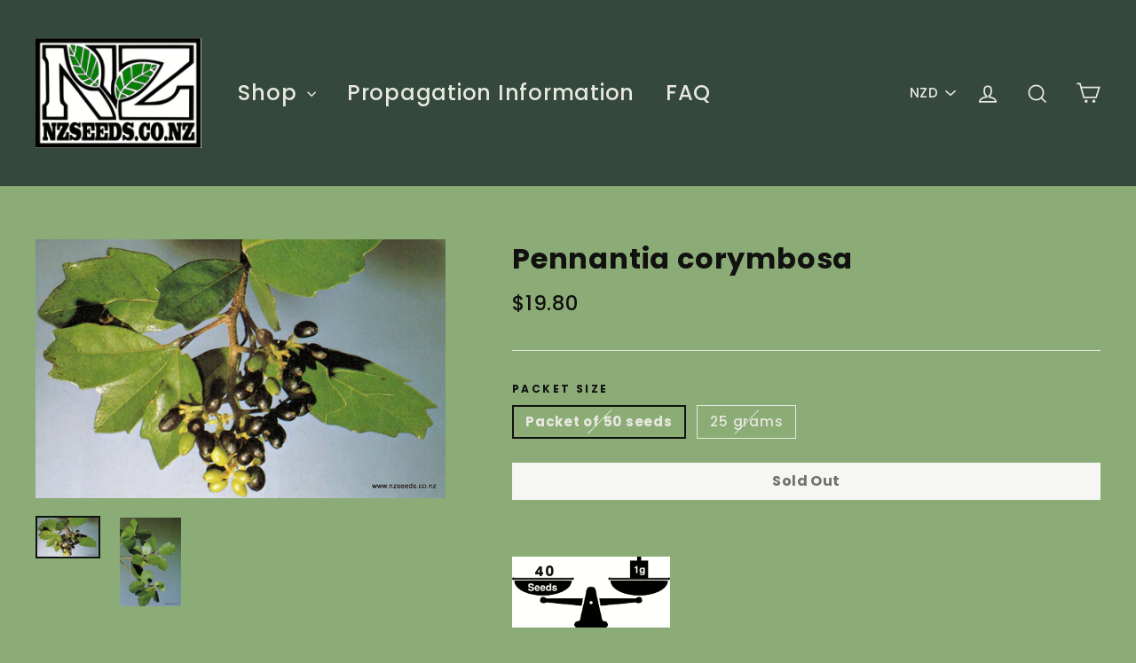

--- FILE ---
content_type: text/html; charset=utf-8
request_url: https://nzseeds.co.nz/products/pennantia-corymbosa
body_size: 40876
content:
<!doctype html>
<html class="no-js" lang="en">
<head>
  <meta charset="utf-8">
  <meta http-equiv="X-UA-Compatible" content="IE=edge,chrome=1">
  <meta name="viewport" content="width=device-width,initial-scale=1">
  <meta name="theme-color" content="#111111">
  <link rel="canonical" href="https://nzseeds.co.nz/products/pennantia-corymbosa"><link rel="shortcut icon" href="//nzseeds.co.nz/cdn/shop/files/leaf_32x32.jpg?v=1614716074" type="image/png" />
<title>
  Pennantia corymbosa seed - International seed shop

&ndash; NZSEEDS

</title><meta name="description" content="Pennantia corymbosa - Bellbird Tree, Kaikomako - An attractive native New Zealand tree with thick leathery leaves. The mature tree is elegant with white fragrant flowers. Black fruit from January to April is very attractive to birds, especially bellbirds- hence its common name. A hardy species. We collect this species to order about mid March each year"><meta property="og:site_name" content="NZSEEDS">
<meta property="og:url" content="https://nzseeds.co.nz/products/pennantia-corymbosa">
<meta property="og:title" content="Pennantia corymbosa">
<meta property="og:type" content="product">
<meta property="og:description" content="Pennantia corymbosa - Bellbird Tree, Kaikomako - An attractive native New Zealand tree with thick leathery leaves. The mature tree is elegant with white fragrant flowers. Black fruit from January to April is very attractive to birds, especially bellbirds- hence its common name. A hardy species. We collect this species to order about mid March each year"><meta property="og:price:amount" content="19.80">
  <meta property="og:price:currency" content="NZD"><meta property="og:image" content="http://nzseeds.co.nz/cdn/shop/products/Pennantia_corymbosa_2_1200x630.jpg?v=1514946721"><meta property="og:image" content="http://nzseeds.co.nz/cdn/shop/products/Pennantia_corymbosa_1_1200x630.jpg?v=1514946723">
<meta property="og:image:secure_url" content="https://nzseeds.co.nz/cdn/shop/products/Pennantia_corymbosa_2_1200x630.jpg?v=1514946721"><meta property="og:image:secure_url" content="https://nzseeds.co.nz/cdn/shop/products/Pennantia_corymbosa_1_1200x630.jpg?v=1514946723">
<meta name="twitter:site" content="@">
<meta name="twitter:card" content="summary_large_image">
<meta name="twitter:title" content="Pennantia corymbosa">
<meta name="twitter:description" content="Pennantia corymbosa - Bellbird Tree, Kaikomako - An attractive native New Zealand tree with thick leathery leaves. The mature tree is elegant with white fragrant flowers. Black fruit from January to April is very attractive to birds, especially bellbirds- hence its common name. A hardy species. We collect this species to order about mid March each year">
<style>
  @font-face {
  font-family: Poppins;
  font-weight: 700;
  font-style: normal;
  src: url("//nzseeds.co.nz/cdn/fonts/poppins/poppins_n7.56758dcf284489feb014a026f3727f2f20a54626.woff2") format("woff2"),
       url("//nzseeds.co.nz/cdn/fonts/poppins/poppins_n7.f34f55d9b3d3205d2cd6f64955ff4b36f0cfd8da.woff") format("woff");
}

  @font-face {
  font-family: Poppins;
  font-weight: 500;
  font-style: normal;
  src: url("//nzseeds.co.nz/cdn/fonts/poppins/poppins_n5.ad5b4b72b59a00358afc706450c864c3c8323842.woff2") format("woff2"),
       url("//nzseeds.co.nz/cdn/fonts/poppins/poppins_n5.33757fdf985af2d24b32fcd84c9a09224d4b2c39.woff") format("woff");
}


  @font-face {
  font-family: Poppins;
  font-weight: 700;
  font-style: normal;
  src: url("//nzseeds.co.nz/cdn/fonts/poppins/poppins_n7.56758dcf284489feb014a026f3727f2f20a54626.woff2") format("woff2"),
       url("//nzseeds.co.nz/cdn/fonts/poppins/poppins_n7.f34f55d9b3d3205d2cd6f64955ff4b36f0cfd8da.woff") format("woff");
}

  @font-face {
  font-family: Poppins;
  font-weight: 500;
  font-style: italic;
  src: url("//nzseeds.co.nz/cdn/fonts/poppins/poppins_i5.6acfce842c096080e34792078ef3cb7c3aad24d4.woff2") format("woff2"),
       url("//nzseeds.co.nz/cdn/fonts/poppins/poppins_i5.a49113e4fe0ad7fd7716bd237f1602cbec299b3c.woff") format("woff");
}

  @font-face {
  font-family: Poppins;
  font-weight: 700;
  font-style: italic;
  src: url("//nzseeds.co.nz/cdn/fonts/poppins/poppins_i7.42fd71da11e9d101e1e6c7932199f925f9eea42d.woff2") format("woff2"),
       url("//nzseeds.co.nz/cdn/fonts/poppins/poppins_i7.ec8499dbd7616004e21155106d13837fff4cf556.woff") format("woff");
}

</style>

  <link href="//nzseeds.co.nz/cdn/shop/t/13/assets/theme.scss.css?v=57565602541287233101760314757" rel="stylesheet" type="text/css" media="all" />

  <script>
    document.documentElement.className = document.documentElement.className.replace('no-js', 'js');

    window.theme = window.theme || {};
    theme.strings = {
      addToCart: "Add to cart",
      soldOut: "Sold Out",
      unavailable: "Unavailable",
      stockLabel: "[count] in stock",
      cartSavings: "You're saving [savings]",
      cartEmpty: "Your cart is currently empty.",
      cartTermsConfirmation: "You must agree with the terms and conditions of sales to check out"
    };
    theme.settings = {
      cartType: "drawer",
      moneyFormat: "${{amount}}",
      quickView: true,
      themeVersion: "3.2.3"
    };
  </script>

  <script>window.performance && window.performance.mark && window.performance.mark('shopify.content_for_header.start');</script><meta id="shopify-digital-wallet" name="shopify-digital-wallet" content="/25076442/digital_wallets/dialog">
<meta name="shopify-checkout-api-token" content="5368bb86b8dddc12db0ba28412a7a368">
<link rel="alternate" type="application/json+oembed" href="https://nzseeds.co.nz/products/pennantia-corymbosa.oembed">
<script async="async" src="/checkouts/internal/preloads.js?locale=en-NZ"></script>
<link rel="preconnect" href="https://shop.app" crossorigin="anonymous">
<script async="async" src="https://shop.app/checkouts/internal/preloads.js?locale=en-NZ&shop_id=25076442" crossorigin="anonymous"></script>
<script id="apple-pay-shop-capabilities" type="application/json">{"shopId":25076442,"countryCode":"NZ","currencyCode":"NZD","merchantCapabilities":["supports3DS"],"merchantId":"gid:\/\/shopify\/Shop\/25076442","merchantName":"NZSEEDS","requiredBillingContactFields":["postalAddress","email","phone"],"requiredShippingContactFields":["postalAddress","email","phone"],"shippingType":"shipping","supportedNetworks":["visa","masterCard","amex","jcb"],"total":{"type":"pending","label":"NZSEEDS","amount":"1.00"},"shopifyPaymentsEnabled":true,"supportsSubscriptions":true}</script>
<script id="shopify-features" type="application/json">{"accessToken":"5368bb86b8dddc12db0ba28412a7a368","betas":["rich-media-storefront-analytics"],"domain":"nzseeds.co.nz","predictiveSearch":true,"shopId":25076442,"locale":"en"}</script>
<script>var Shopify = Shopify || {};
Shopify.shop = "nz-seeds.myshopify.com";
Shopify.locale = "en";
Shopify.currency = {"active":"NZD","rate":"1.0"};
Shopify.country = "NZ";
Shopify.theme = {"name":"Green Theme-current 1809","id":32611532834,"schema_name":"Motion","schema_version":"3.2.3","theme_store_id":847,"role":"main"};
Shopify.theme.handle = "null";
Shopify.theme.style = {"id":null,"handle":null};
Shopify.cdnHost = "nzseeds.co.nz/cdn";
Shopify.routes = Shopify.routes || {};
Shopify.routes.root = "/";</script>
<script type="module">!function(o){(o.Shopify=o.Shopify||{}).modules=!0}(window);</script>
<script>!function(o){function n(){var o=[];function n(){o.push(Array.prototype.slice.apply(arguments))}return n.q=o,n}var t=o.Shopify=o.Shopify||{};t.loadFeatures=n(),t.autoloadFeatures=n()}(window);</script>
<script>
  window.ShopifyPay = window.ShopifyPay || {};
  window.ShopifyPay.apiHost = "shop.app\/pay";
  window.ShopifyPay.redirectState = null;
</script>
<script id="shop-js-analytics" type="application/json">{"pageType":"product"}</script>
<script defer="defer" async type="module" src="//nzseeds.co.nz/cdn/shopifycloud/shop-js/modules/v2/client.init-shop-cart-sync_BT-GjEfc.en.esm.js"></script>
<script defer="defer" async type="module" src="//nzseeds.co.nz/cdn/shopifycloud/shop-js/modules/v2/chunk.common_D58fp_Oc.esm.js"></script>
<script defer="defer" async type="module" src="//nzseeds.co.nz/cdn/shopifycloud/shop-js/modules/v2/chunk.modal_xMitdFEc.esm.js"></script>
<script type="module">
  await import("//nzseeds.co.nz/cdn/shopifycloud/shop-js/modules/v2/client.init-shop-cart-sync_BT-GjEfc.en.esm.js");
await import("//nzseeds.co.nz/cdn/shopifycloud/shop-js/modules/v2/chunk.common_D58fp_Oc.esm.js");
await import("//nzseeds.co.nz/cdn/shopifycloud/shop-js/modules/v2/chunk.modal_xMitdFEc.esm.js");

  window.Shopify.SignInWithShop?.initShopCartSync?.({"fedCMEnabled":true,"windoidEnabled":true});

</script>
<script>
  window.Shopify = window.Shopify || {};
  if (!window.Shopify.featureAssets) window.Shopify.featureAssets = {};
  window.Shopify.featureAssets['shop-js'] = {"shop-cart-sync":["modules/v2/client.shop-cart-sync_DZOKe7Ll.en.esm.js","modules/v2/chunk.common_D58fp_Oc.esm.js","modules/v2/chunk.modal_xMitdFEc.esm.js"],"init-fed-cm":["modules/v2/client.init-fed-cm_B6oLuCjv.en.esm.js","modules/v2/chunk.common_D58fp_Oc.esm.js","modules/v2/chunk.modal_xMitdFEc.esm.js"],"shop-cash-offers":["modules/v2/client.shop-cash-offers_D2sdYoxE.en.esm.js","modules/v2/chunk.common_D58fp_Oc.esm.js","modules/v2/chunk.modal_xMitdFEc.esm.js"],"shop-login-button":["modules/v2/client.shop-login-button_QeVjl5Y3.en.esm.js","modules/v2/chunk.common_D58fp_Oc.esm.js","modules/v2/chunk.modal_xMitdFEc.esm.js"],"pay-button":["modules/v2/client.pay-button_DXTOsIq6.en.esm.js","modules/v2/chunk.common_D58fp_Oc.esm.js","modules/v2/chunk.modal_xMitdFEc.esm.js"],"shop-button":["modules/v2/client.shop-button_DQZHx9pm.en.esm.js","modules/v2/chunk.common_D58fp_Oc.esm.js","modules/v2/chunk.modal_xMitdFEc.esm.js"],"avatar":["modules/v2/client.avatar_BTnouDA3.en.esm.js"],"init-windoid":["modules/v2/client.init-windoid_CR1B-cfM.en.esm.js","modules/v2/chunk.common_D58fp_Oc.esm.js","modules/v2/chunk.modal_xMitdFEc.esm.js"],"init-shop-for-new-customer-accounts":["modules/v2/client.init-shop-for-new-customer-accounts_C_vY_xzh.en.esm.js","modules/v2/client.shop-login-button_QeVjl5Y3.en.esm.js","modules/v2/chunk.common_D58fp_Oc.esm.js","modules/v2/chunk.modal_xMitdFEc.esm.js"],"init-shop-email-lookup-coordinator":["modules/v2/client.init-shop-email-lookup-coordinator_BI7n9ZSv.en.esm.js","modules/v2/chunk.common_D58fp_Oc.esm.js","modules/v2/chunk.modal_xMitdFEc.esm.js"],"init-shop-cart-sync":["modules/v2/client.init-shop-cart-sync_BT-GjEfc.en.esm.js","modules/v2/chunk.common_D58fp_Oc.esm.js","modules/v2/chunk.modal_xMitdFEc.esm.js"],"shop-toast-manager":["modules/v2/client.shop-toast-manager_DiYdP3xc.en.esm.js","modules/v2/chunk.common_D58fp_Oc.esm.js","modules/v2/chunk.modal_xMitdFEc.esm.js"],"init-customer-accounts":["modules/v2/client.init-customer-accounts_D9ZNqS-Q.en.esm.js","modules/v2/client.shop-login-button_QeVjl5Y3.en.esm.js","modules/v2/chunk.common_D58fp_Oc.esm.js","modules/v2/chunk.modal_xMitdFEc.esm.js"],"init-customer-accounts-sign-up":["modules/v2/client.init-customer-accounts-sign-up_iGw4briv.en.esm.js","modules/v2/client.shop-login-button_QeVjl5Y3.en.esm.js","modules/v2/chunk.common_D58fp_Oc.esm.js","modules/v2/chunk.modal_xMitdFEc.esm.js"],"shop-follow-button":["modules/v2/client.shop-follow-button_CqMgW2wH.en.esm.js","modules/v2/chunk.common_D58fp_Oc.esm.js","modules/v2/chunk.modal_xMitdFEc.esm.js"],"checkout-modal":["modules/v2/client.checkout-modal_xHeaAweL.en.esm.js","modules/v2/chunk.common_D58fp_Oc.esm.js","modules/v2/chunk.modal_xMitdFEc.esm.js"],"shop-login":["modules/v2/client.shop-login_D91U-Q7h.en.esm.js","modules/v2/chunk.common_D58fp_Oc.esm.js","modules/v2/chunk.modal_xMitdFEc.esm.js"],"lead-capture":["modules/v2/client.lead-capture_BJmE1dJe.en.esm.js","modules/v2/chunk.common_D58fp_Oc.esm.js","modules/v2/chunk.modal_xMitdFEc.esm.js"],"payment-terms":["modules/v2/client.payment-terms_Ci9AEqFq.en.esm.js","modules/v2/chunk.common_D58fp_Oc.esm.js","modules/v2/chunk.modal_xMitdFEc.esm.js"]};
</script>
<script>(function() {
  var isLoaded = false;
  function asyncLoad() {
    if (isLoaded) return;
    isLoaded = true;
    var urls = ["https:\/\/chimpstatic.com\/mcjs-connected\/js\/users\/234d4b649c0e38a45f535c38f\/c9243583eefcf6d4a82da14d9.js?shop=nz-seeds.myshopify.com","\/\/searchserverapi.com\/widgets\/shopify\/init.js?a=4p2T8t7p3A\u0026shop=nz-seeds.myshopify.com"];
    for (var i = 0; i < urls.length; i++) {
      var s = document.createElement('script');
      s.type = 'text/javascript';
      s.async = true;
      s.src = urls[i];
      var x = document.getElementsByTagName('script')[0];
      x.parentNode.insertBefore(s, x);
    }
  };
  if(window.attachEvent) {
    window.attachEvent('onload', asyncLoad);
  } else {
    window.addEventListener('load', asyncLoad, false);
  }
})();</script>
<script id="__st">var __st={"a":25076442,"offset":46800,"reqid":"3464b9fe-24fa-464b-b387-c4c1767d1daf-1769179460","pageurl":"nzseeds.co.nz\/products\/pennantia-corymbosa","u":"f5cbcb353965","p":"product","rtyp":"product","rid":350999937058};</script>
<script>window.ShopifyPaypalV4VisibilityTracking = true;</script>
<script id="captcha-bootstrap">!function(){'use strict';const t='contact',e='account',n='new_comment',o=[[t,t],['blogs',n],['comments',n],[t,'customer']],c=[[e,'customer_login'],[e,'guest_login'],[e,'recover_customer_password'],[e,'create_customer']],r=t=>t.map((([t,e])=>`form[action*='/${t}']:not([data-nocaptcha='true']) input[name='form_type'][value='${e}']`)).join(','),a=t=>()=>t?[...document.querySelectorAll(t)].map((t=>t.form)):[];function s(){const t=[...o],e=r(t);return a(e)}const i='password',u='form_key',d=['recaptcha-v3-token','g-recaptcha-response','h-captcha-response',i],f=()=>{try{return window.sessionStorage}catch{return}},m='__shopify_v',_=t=>t.elements[u];function p(t,e,n=!1){try{const o=window.sessionStorage,c=JSON.parse(o.getItem(e)),{data:r}=function(t){const{data:e,action:n}=t;return t[m]||n?{data:e,action:n}:{data:t,action:n}}(c);for(const[e,n]of Object.entries(r))t.elements[e]&&(t.elements[e].value=n);n&&o.removeItem(e)}catch(o){console.error('form repopulation failed',{error:o})}}const l='form_type',E='cptcha';function T(t){t.dataset[E]=!0}const w=window,h=w.document,L='Shopify',v='ce_forms',y='captcha';let A=!1;((t,e)=>{const n=(g='f06e6c50-85a8-45c8-87d0-21a2b65856fe',I='https://cdn.shopify.com/shopifycloud/storefront-forms-hcaptcha/ce_storefront_forms_captcha_hcaptcha.v1.5.2.iife.js',D={infoText:'Protected by hCaptcha',privacyText:'Privacy',termsText:'Terms'},(t,e,n)=>{const o=w[L][v],c=o.bindForm;if(c)return c(t,g,e,D).then(n);var r;o.q.push([[t,g,e,D],n]),r=I,A||(h.body.append(Object.assign(h.createElement('script'),{id:'captcha-provider',async:!0,src:r})),A=!0)});var g,I,D;w[L]=w[L]||{},w[L][v]=w[L][v]||{},w[L][v].q=[],w[L][y]=w[L][y]||{},w[L][y].protect=function(t,e){n(t,void 0,e),T(t)},Object.freeze(w[L][y]),function(t,e,n,w,h,L){const[v,y,A,g]=function(t,e,n){const i=e?o:[],u=t?c:[],d=[...i,...u],f=r(d),m=r(i),_=r(d.filter((([t,e])=>n.includes(e))));return[a(f),a(m),a(_),s()]}(w,h,L),I=t=>{const e=t.target;return e instanceof HTMLFormElement?e:e&&e.form},D=t=>v().includes(t);t.addEventListener('submit',(t=>{const e=I(t);if(!e)return;const n=D(e)&&!e.dataset.hcaptchaBound&&!e.dataset.recaptchaBound,o=_(e),c=g().includes(e)&&(!o||!o.value);(n||c)&&t.preventDefault(),c&&!n&&(function(t){try{if(!f())return;!function(t){const e=f();if(!e)return;const n=_(t);if(!n)return;const o=n.value;o&&e.removeItem(o)}(t);const e=Array.from(Array(32),(()=>Math.random().toString(36)[2])).join('');!function(t,e){_(t)||t.append(Object.assign(document.createElement('input'),{type:'hidden',name:u})),t.elements[u].value=e}(t,e),function(t,e){const n=f();if(!n)return;const o=[...t.querySelectorAll(`input[type='${i}']`)].map((({name:t})=>t)),c=[...d,...o],r={};for(const[a,s]of new FormData(t).entries())c.includes(a)||(r[a]=s);n.setItem(e,JSON.stringify({[m]:1,action:t.action,data:r}))}(t,e)}catch(e){console.error('failed to persist form',e)}}(e),e.submit())}));const S=(t,e)=>{t&&!t.dataset[E]&&(n(t,e.some((e=>e===t))),T(t))};for(const o of['focusin','change'])t.addEventListener(o,(t=>{const e=I(t);D(e)&&S(e,y())}));const B=e.get('form_key'),M=e.get(l),P=B&&M;t.addEventListener('DOMContentLoaded',(()=>{const t=y();if(P)for(const e of t)e.elements[l].value===M&&p(e,B);[...new Set([...A(),...v().filter((t=>'true'===t.dataset.shopifyCaptcha))])].forEach((e=>S(e,t)))}))}(h,new URLSearchParams(w.location.search),n,t,e,['guest_login'])})(!0,!0)}();</script>
<script integrity="sha256-4kQ18oKyAcykRKYeNunJcIwy7WH5gtpwJnB7kiuLZ1E=" data-source-attribution="shopify.loadfeatures" defer="defer" src="//nzseeds.co.nz/cdn/shopifycloud/storefront/assets/storefront/load_feature-a0a9edcb.js" crossorigin="anonymous"></script>
<script crossorigin="anonymous" defer="defer" src="//nzseeds.co.nz/cdn/shopifycloud/storefront/assets/shopify_pay/storefront-65b4c6d7.js?v=20250812"></script>
<script data-source-attribution="shopify.dynamic_checkout.dynamic.init">var Shopify=Shopify||{};Shopify.PaymentButton=Shopify.PaymentButton||{isStorefrontPortableWallets:!0,init:function(){window.Shopify.PaymentButton.init=function(){};var t=document.createElement("script");t.src="https://nzseeds.co.nz/cdn/shopifycloud/portable-wallets/latest/portable-wallets.en.js",t.type="module",document.head.appendChild(t)}};
</script>
<script data-source-attribution="shopify.dynamic_checkout.buyer_consent">
  function portableWalletsHideBuyerConsent(e){var t=document.getElementById("shopify-buyer-consent"),n=document.getElementById("shopify-subscription-policy-button");t&&n&&(t.classList.add("hidden"),t.setAttribute("aria-hidden","true"),n.removeEventListener("click",e))}function portableWalletsShowBuyerConsent(e){var t=document.getElementById("shopify-buyer-consent"),n=document.getElementById("shopify-subscription-policy-button");t&&n&&(t.classList.remove("hidden"),t.removeAttribute("aria-hidden"),n.addEventListener("click",e))}window.Shopify?.PaymentButton&&(window.Shopify.PaymentButton.hideBuyerConsent=portableWalletsHideBuyerConsent,window.Shopify.PaymentButton.showBuyerConsent=portableWalletsShowBuyerConsent);
</script>
<script data-source-attribution="shopify.dynamic_checkout.cart.bootstrap">document.addEventListener("DOMContentLoaded",(function(){function t(){return document.querySelector("shopify-accelerated-checkout-cart, shopify-accelerated-checkout")}if(t())Shopify.PaymentButton.init();else{new MutationObserver((function(e,n){t()&&(Shopify.PaymentButton.init(),n.disconnect())})).observe(document.body,{childList:!0,subtree:!0})}}));
</script>
<link id="shopify-accelerated-checkout-styles" rel="stylesheet" media="screen" href="https://nzseeds.co.nz/cdn/shopifycloud/portable-wallets/latest/accelerated-checkout-backwards-compat.css" crossorigin="anonymous">
<style id="shopify-accelerated-checkout-cart">
        #shopify-buyer-consent {
  margin-top: 1em;
  display: inline-block;
  width: 100%;
}

#shopify-buyer-consent.hidden {
  display: none;
}

#shopify-subscription-policy-button {
  background: none;
  border: none;
  padding: 0;
  text-decoration: underline;
  font-size: inherit;
  cursor: pointer;
}

#shopify-subscription-policy-button::before {
  box-shadow: none;
}

      </style>

<script>window.performance && window.performance.mark && window.performance.mark('shopify.content_for_header.end');</script>
  <!--[if lt IE 9]>
<script src="//cdnjs.cloudflare.com/ajax/libs/html5shiv/3.7.2/html5shiv.min.js" type="text/javascript"></script>
<![endif]-->
<!--[if (lte IE 9) ]><script src="//nzseeds.co.nz/cdn/shop/t/13/assets/match-media.min.js?v=159635276924582161481536538143" type="text/javascript"></script><![endif]-->


  <script src="//ajax.googleapis.com/ajax/libs/jquery/3.1.0/jquery.min.js" type="text/javascript"></script>
  <script>theme.jQuery = jQuery;</script>

  
  <script src="//nzseeds.co.nz/cdn/shop/t/13/assets/vendor.js" defer="defer"></script>



  
    <script src="/services/javascripts/currencies.js" defer="defer"></script>
    
  <script src="//nzseeds.co.nz/cdn/shop/t/13/assets/jquery.currencies.min.js" defer="defer"></script>


  

  
  <script src="//nzseeds.co.nz/cdn/shop/t/13/assets/theme.js?v=69737713858726072811536538151" defer="defer"></script>


<link href="https://monorail-edge.shopifysvc.com" rel="dns-prefetch">
<script>(function(){if ("sendBeacon" in navigator && "performance" in window) {try {var session_token_from_headers = performance.getEntriesByType('navigation')[0].serverTiming.find(x => x.name == '_s').description;} catch {var session_token_from_headers = undefined;}var session_cookie_matches = document.cookie.match(/_shopify_s=([^;]*)/);var session_token_from_cookie = session_cookie_matches && session_cookie_matches.length === 2 ? session_cookie_matches[1] : "";var session_token = session_token_from_headers || session_token_from_cookie || "";function handle_abandonment_event(e) {var entries = performance.getEntries().filter(function(entry) {return /monorail-edge.shopifysvc.com/.test(entry.name);});if (!window.abandonment_tracked && entries.length === 0) {window.abandonment_tracked = true;var currentMs = Date.now();var navigation_start = performance.timing.navigationStart;var payload = {shop_id: 25076442,url: window.location.href,navigation_start,duration: currentMs - navigation_start,session_token,page_type: "product"};window.navigator.sendBeacon("https://monorail-edge.shopifysvc.com/v1/produce", JSON.stringify({schema_id: "online_store_buyer_site_abandonment/1.1",payload: payload,metadata: {event_created_at_ms: currentMs,event_sent_at_ms: currentMs}}));}}window.addEventListener('pagehide', handle_abandonment_event);}}());</script>
<script id="web-pixels-manager-setup">(function e(e,d,r,n,o){if(void 0===o&&(o={}),!Boolean(null===(a=null===(i=window.Shopify)||void 0===i?void 0:i.analytics)||void 0===a?void 0:a.replayQueue)){var i,a;window.Shopify=window.Shopify||{};var t=window.Shopify;t.analytics=t.analytics||{};var s=t.analytics;s.replayQueue=[],s.publish=function(e,d,r){return s.replayQueue.push([e,d,r]),!0};try{self.performance.mark("wpm:start")}catch(e){}var l=function(){var e={modern:/Edge?\/(1{2}[4-9]|1[2-9]\d|[2-9]\d{2}|\d{4,})\.\d+(\.\d+|)|Firefox\/(1{2}[4-9]|1[2-9]\d|[2-9]\d{2}|\d{4,})\.\d+(\.\d+|)|Chrom(ium|e)\/(9{2}|\d{3,})\.\d+(\.\d+|)|(Maci|X1{2}).+ Version\/(15\.\d+|(1[6-9]|[2-9]\d|\d{3,})\.\d+)([,.]\d+|)( \(\w+\)|)( Mobile\/\w+|) Safari\/|Chrome.+OPR\/(9{2}|\d{3,})\.\d+\.\d+|(CPU[ +]OS|iPhone[ +]OS|CPU[ +]iPhone|CPU IPhone OS|CPU iPad OS)[ +]+(15[._]\d+|(1[6-9]|[2-9]\d|\d{3,})[._]\d+)([._]\d+|)|Android:?[ /-](13[3-9]|1[4-9]\d|[2-9]\d{2}|\d{4,})(\.\d+|)(\.\d+|)|Android.+Firefox\/(13[5-9]|1[4-9]\d|[2-9]\d{2}|\d{4,})\.\d+(\.\d+|)|Android.+Chrom(ium|e)\/(13[3-9]|1[4-9]\d|[2-9]\d{2}|\d{4,})\.\d+(\.\d+|)|SamsungBrowser\/([2-9]\d|\d{3,})\.\d+/,legacy:/Edge?\/(1[6-9]|[2-9]\d|\d{3,})\.\d+(\.\d+|)|Firefox\/(5[4-9]|[6-9]\d|\d{3,})\.\d+(\.\d+|)|Chrom(ium|e)\/(5[1-9]|[6-9]\d|\d{3,})\.\d+(\.\d+|)([\d.]+$|.*Safari\/(?![\d.]+ Edge\/[\d.]+$))|(Maci|X1{2}).+ Version\/(10\.\d+|(1[1-9]|[2-9]\d|\d{3,})\.\d+)([,.]\d+|)( \(\w+\)|)( Mobile\/\w+|) Safari\/|Chrome.+OPR\/(3[89]|[4-9]\d|\d{3,})\.\d+\.\d+|(CPU[ +]OS|iPhone[ +]OS|CPU[ +]iPhone|CPU IPhone OS|CPU iPad OS)[ +]+(10[._]\d+|(1[1-9]|[2-9]\d|\d{3,})[._]\d+)([._]\d+|)|Android:?[ /-](13[3-9]|1[4-9]\d|[2-9]\d{2}|\d{4,})(\.\d+|)(\.\d+|)|Mobile Safari.+OPR\/([89]\d|\d{3,})\.\d+\.\d+|Android.+Firefox\/(13[5-9]|1[4-9]\d|[2-9]\d{2}|\d{4,})\.\d+(\.\d+|)|Android.+Chrom(ium|e)\/(13[3-9]|1[4-9]\d|[2-9]\d{2}|\d{4,})\.\d+(\.\d+|)|Android.+(UC? ?Browser|UCWEB|U3)[ /]?(15\.([5-9]|\d{2,})|(1[6-9]|[2-9]\d|\d{3,})\.\d+)\.\d+|SamsungBrowser\/(5\.\d+|([6-9]|\d{2,})\.\d+)|Android.+MQ{2}Browser\/(14(\.(9|\d{2,})|)|(1[5-9]|[2-9]\d|\d{3,})(\.\d+|))(\.\d+|)|K[Aa][Ii]OS\/(3\.\d+|([4-9]|\d{2,})\.\d+)(\.\d+|)/},d=e.modern,r=e.legacy,n=navigator.userAgent;return n.match(d)?"modern":n.match(r)?"legacy":"unknown"}(),u="modern"===l?"modern":"legacy",c=(null!=n?n:{modern:"",legacy:""})[u],f=function(e){return[e.baseUrl,"/wpm","/b",e.hashVersion,"modern"===e.buildTarget?"m":"l",".js"].join("")}({baseUrl:d,hashVersion:r,buildTarget:u}),m=function(e){var d=e.version,r=e.bundleTarget,n=e.surface,o=e.pageUrl,i=e.monorailEndpoint;return{emit:function(e){var a=e.status,t=e.errorMsg,s=(new Date).getTime(),l=JSON.stringify({metadata:{event_sent_at_ms:s},events:[{schema_id:"web_pixels_manager_load/3.1",payload:{version:d,bundle_target:r,page_url:o,status:a,surface:n,error_msg:t},metadata:{event_created_at_ms:s}}]});if(!i)return console&&console.warn&&console.warn("[Web Pixels Manager] No Monorail endpoint provided, skipping logging."),!1;try{return self.navigator.sendBeacon.bind(self.navigator)(i,l)}catch(e){}var u=new XMLHttpRequest;try{return u.open("POST",i,!0),u.setRequestHeader("Content-Type","text/plain"),u.send(l),!0}catch(e){return console&&console.warn&&console.warn("[Web Pixels Manager] Got an unhandled error while logging to Monorail."),!1}}}}({version:r,bundleTarget:l,surface:e.surface,pageUrl:self.location.href,monorailEndpoint:e.monorailEndpoint});try{o.browserTarget=l,function(e){var d=e.src,r=e.async,n=void 0===r||r,o=e.onload,i=e.onerror,a=e.sri,t=e.scriptDataAttributes,s=void 0===t?{}:t,l=document.createElement("script"),u=document.querySelector("head"),c=document.querySelector("body");if(l.async=n,l.src=d,a&&(l.integrity=a,l.crossOrigin="anonymous"),s)for(var f in s)if(Object.prototype.hasOwnProperty.call(s,f))try{l.dataset[f]=s[f]}catch(e){}if(o&&l.addEventListener("load",o),i&&l.addEventListener("error",i),u)u.appendChild(l);else{if(!c)throw new Error("Did not find a head or body element to append the script");c.appendChild(l)}}({src:f,async:!0,onload:function(){if(!function(){var e,d;return Boolean(null===(d=null===(e=window.Shopify)||void 0===e?void 0:e.analytics)||void 0===d?void 0:d.initialized)}()){var d=window.webPixelsManager.init(e)||void 0;if(d){var r=window.Shopify.analytics;r.replayQueue.forEach((function(e){var r=e[0],n=e[1],o=e[2];d.publishCustomEvent(r,n,o)})),r.replayQueue=[],r.publish=d.publishCustomEvent,r.visitor=d.visitor,r.initialized=!0}}},onerror:function(){return m.emit({status:"failed",errorMsg:"".concat(f," has failed to load")})},sri:function(e){var d=/^sha384-[A-Za-z0-9+/=]+$/;return"string"==typeof e&&d.test(e)}(c)?c:"",scriptDataAttributes:o}),m.emit({status:"loading"})}catch(e){m.emit({status:"failed",errorMsg:(null==e?void 0:e.message)||"Unknown error"})}}})({shopId: 25076442,storefrontBaseUrl: "https://nzseeds.co.nz",extensionsBaseUrl: "https://extensions.shopifycdn.com/cdn/shopifycloud/web-pixels-manager",monorailEndpoint: "https://monorail-edge.shopifysvc.com/unstable/produce_batch",surface: "storefront-renderer",enabledBetaFlags: ["2dca8a86"],webPixelsConfigList: [{"id":"187957522","configuration":"{\"tagID\":\"2613111869865\"}","eventPayloadVersion":"v1","runtimeContext":"STRICT","scriptVersion":"18031546ee651571ed29edbe71a3550b","type":"APP","apiClientId":3009811,"privacyPurposes":["ANALYTICS","MARKETING","SALE_OF_DATA"],"dataSharingAdjustments":{"protectedCustomerApprovalScopes":["read_customer_address","read_customer_email","read_customer_name","read_customer_personal_data","read_customer_phone"]}},{"id":"shopify-app-pixel","configuration":"{}","eventPayloadVersion":"v1","runtimeContext":"STRICT","scriptVersion":"0450","apiClientId":"shopify-pixel","type":"APP","privacyPurposes":["ANALYTICS","MARKETING"]},{"id":"shopify-custom-pixel","eventPayloadVersion":"v1","runtimeContext":"LAX","scriptVersion":"0450","apiClientId":"shopify-pixel","type":"CUSTOM","privacyPurposes":["ANALYTICS","MARKETING"]}],isMerchantRequest: false,initData: {"shop":{"name":"NZSEEDS","paymentSettings":{"currencyCode":"NZD"},"myshopifyDomain":"nz-seeds.myshopify.com","countryCode":"NZ","storefrontUrl":"https:\/\/nzseeds.co.nz"},"customer":null,"cart":null,"checkout":null,"productVariants":[{"price":{"amount":19.8,"currencyCode":"NZD"},"product":{"title":"Pennantia corymbosa","vendor":"NZSEEDS","id":"350999937058","untranslatedTitle":"Pennantia corymbosa","url":"\/products\/pennantia-corymbosa","type":"Seeds"},"id":"51070755864850","image":{"src":"\/\/nzseeds.co.nz\/cdn\/shop\/products\/Pennantia_corymbosa_2.jpg?v=1514946721"},"sku":"pPenncory","title":"Packet of 50 seeds","untranslatedTitle":"Packet of 50 seeds"},{"price":{"amount":68.6,"currencyCode":"NZD"},"product":{"title":"Pennantia corymbosa","vendor":"NZSEEDS","id":"350999937058","untranslatedTitle":"Pennantia corymbosa","url":"\/products\/pennantia-corymbosa","type":"Seeds"},"id":"39259688730658","image":{"src":"\/\/nzseeds.co.nz\/cdn\/shop\/products\/Pennantia_corymbosa_2.jpg?v=1514946721"},"sku":"Penncory25","title":"25 grams","untranslatedTitle":"25 grams"}],"purchasingCompany":null},},"https://nzseeds.co.nz/cdn","fcfee988w5aeb613cpc8e4bc33m6693e112",{"modern":"","legacy":""},{"shopId":"25076442","storefrontBaseUrl":"https:\/\/nzseeds.co.nz","extensionBaseUrl":"https:\/\/extensions.shopifycdn.com\/cdn\/shopifycloud\/web-pixels-manager","surface":"storefront-renderer","enabledBetaFlags":"[\"2dca8a86\"]","isMerchantRequest":"false","hashVersion":"fcfee988w5aeb613cpc8e4bc33m6693e112","publish":"custom","events":"[[\"page_viewed\",{}],[\"product_viewed\",{\"productVariant\":{\"price\":{\"amount\":19.8,\"currencyCode\":\"NZD\"},\"product\":{\"title\":\"Pennantia corymbosa\",\"vendor\":\"NZSEEDS\",\"id\":\"350999937058\",\"untranslatedTitle\":\"Pennantia corymbosa\",\"url\":\"\/products\/pennantia-corymbosa\",\"type\":\"Seeds\"},\"id\":\"51070755864850\",\"image\":{\"src\":\"\/\/nzseeds.co.nz\/cdn\/shop\/products\/Pennantia_corymbosa_2.jpg?v=1514946721\"},\"sku\":\"pPenncory\",\"title\":\"Packet of 50 seeds\",\"untranslatedTitle\":\"Packet of 50 seeds\"}}]]"});</script><script>
  window.ShopifyAnalytics = window.ShopifyAnalytics || {};
  window.ShopifyAnalytics.meta = window.ShopifyAnalytics.meta || {};
  window.ShopifyAnalytics.meta.currency = 'NZD';
  var meta = {"product":{"id":350999937058,"gid":"gid:\/\/shopify\/Product\/350999937058","vendor":"NZSEEDS","type":"Seeds","handle":"pennantia-corymbosa","variants":[{"id":51070755864850,"price":1980,"name":"Pennantia corymbosa - Packet of 50 seeds","public_title":"Packet of 50 seeds","sku":"pPenncory"},{"id":39259688730658,"price":6860,"name":"Pennantia corymbosa - 25 grams","public_title":"25 grams","sku":"Penncory25"}],"remote":false},"page":{"pageType":"product","resourceType":"product","resourceId":350999937058,"requestId":"3464b9fe-24fa-464b-b387-c4c1767d1daf-1769179460"}};
  for (var attr in meta) {
    window.ShopifyAnalytics.meta[attr] = meta[attr];
  }
</script>
<script class="analytics">
  (function () {
    var customDocumentWrite = function(content) {
      var jquery = null;

      if (window.jQuery) {
        jquery = window.jQuery;
      } else if (window.Checkout && window.Checkout.$) {
        jquery = window.Checkout.$;
      }

      if (jquery) {
        jquery('body').append(content);
      }
    };

    var hasLoggedConversion = function(token) {
      if (token) {
        return document.cookie.indexOf('loggedConversion=' + token) !== -1;
      }
      return false;
    }

    var setCookieIfConversion = function(token) {
      if (token) {
        var twoMonthsFromNow = new Date(Date.now());
        twoMonthsFromNow.setMonth(twoMonthsFromNow.getMonth() + 2);

        document.cookie = 'loggedConversion=' + token + '; expires=' + twoMonthsFromNow;
      }
    }

    var trekkie = window.ShopifyAnalytics.lib = window.trekkie = window.trekkie || [];
    if (trekkie.integrations) {
      return;
    }
    trekkie.methods = [
      'identify',
      'page',
      'ready',
      'track',
      'trackForm',
      'trackLink'
    ];
    trekkie.factory = function(method) {
      return function() {
        var args = Array.prototype.slice.call(arguments);
        args.unshift(method);
        trekkie.push(args);
        return trekkie;
      };
    };
    for (var i = 0; i < trekkie.methods.length; i++) {
      var key = trekkie.methods[i];
      trekkie[key] = trekkie.factory(key);
    }
    trekkie.load = function(config) {
      trekkie.config = config || {};
      trekkie.config.initialDocumentCookie = document.cookie;
      var first = document.getElementsByTagName('script')[0];
      var script = document.createElement('script');
      script.type = 'text/javascript';
      script.onerror = function(e) {
        var scriptFallback = document.createElement('script');
        scriptFallback.type = 'text/javascript';
        scriptFallback.onerror = function(error) {
                var Monorail = {
      produce: function produce(monorailDomain, schemaId, payload) {
        var currentMs = new Date().getTime();
        var event = {
          schema_id: schemaId,
          payload: payload,
          metadata: {
            event_created_at_ms: currentMs,
            event_sent_at_ms: currentMs
          }
        };
        return Monorail.sendRequest("https://" + monorailDomain + "/v1/produce", JSON.stringify(event));
      },
      sendRequest: function sendRequest(endpointUrl, payload) {
        // Try the sendBeacon API
        if (window && window.navigator && typeof window.navigator.sendBeacon === 'function' && typeof window.Blob === 'function' && !Monorail.isIos12()) {
          var blobData = new window.Blob([payload], {
            type: 'text/plain'
          });

          if (window.navigator.sendBeacon(endpointUrl, blobData)) {
            return true;
          } // sendBeacon was not successful

        } // XHR beacon

        var xhr = new XMLHttpRequest();

        try {
          xhr.open('POST', endpointUrl);
          xhr.setRequestHeader('Content-Type', 'text/plain');
          xhr.send(payload);
        } catch (e) {
          console.log(e);
        }

        return false;
      },
      isIos12: function isIos12() {
        return window.navigator.userAgent.lastIndexOf('iPhone; CPU iPhone OS 12_') !== -1 || window.navigator.userAgent.lastIndexOf('iPad; CPU OS 12_') !== -1;
      }
    };
    Monorail.produce('monorail-edge.shopifysvc.com',
      'trekkie_storefront_load_errors/1.1',
      {shop_id: 25076442,
      theme_id: 32611532834,
      app_name: "storefront",
      context_url: window.location.href,
      source_url: "//nzseeds.co.nz/cdn/s/trekkie.storefront.8d95595f799fbf7e1d32231b9a28fd43b70c67d3.min.js"});

        };
        scriptFallback.async = true;
        scriptFallback.src = '//nzseeds.co.nz/cdn/s/trekkie.storefront.8d95595f799fbf7e1d32231b9a28fd43b70c67d3.min.js';
        first.parentNode.insertBefore(scriptFallback, first);
      };
      script.async = true;
      script.src = '//nzseeds.co.nz/cdn/s/trekkie.storefront.8d95595f799fbf7e1d32231b9a28fd43b70c67d3.min.js';
      first.parentNode.insertBefore(script, first);
    };
    trekkie.load(
      {"Trekkie":{"appName":"storefront","development":false,"defaultAttributes":{"shopId":25076442,"isMerchantRequest":null,"themeId":32611532834,"themeCityHash":"699382502616954128","contentLanguage":"en","currency":"NZD","eventMetadataId":"2b4ba844-9b75-43d4-859e-83e8be16f870"},"isServerSideCookieWritingEnabled":true,"monorailRegion":"shop_domain","enabledBetaFlags":["65f19447"]},"Session Attribution":{},"S2S":{"facebookCapiEnabled":false,"source":"trekkie-storefront-renderer","apiClientId":580111}}
    );

    var loaded = false;
    trekkie.ready(function() {
      if (loaded) return;
      loaded = true;

      window.ShopifyAnalytics.lib = window.trekkie;

      var originalDocumentWrite = document.write;
      document.write = customDocumentWrite;
      try { window.ShopifyAnalytics.merchantGoogleAnalytics.call(this); } catch(error) {};
      document.write = originalDocumentWrite;

      window.ShopifyAnalytics.lib.page(null,{"pageType":"product","resourceType":"product","resourceId":350999937058,"requestId":"3464b9fe-24fa-464b-b387-c4c1767d1daf-1769179460","shopifyEmitted":true});

      var match = window.location.pathname.match(/checkouts\/(.+)\/(thank_you|post_purchase)/)
      var token = match? match[1]: undefined;
      if (!hasLoggedConversion(token)) {
        setCookieIfConversion(token);
        window.ShopifyAnalytics.lib.track("Viewed Product",{"currency":"NZD","variantId":51070755864850,"productId":350999937058,"productGid":"gid:\/\/shopify\/Product\/350999937058","name":"Pennantia corymbosa - Packet of 50 seeds","price":"19.80","sku":"pPenncory","brand":"NZSEEDS","variant":"Packet of 50 seeds","category":"Seeds","nonInteraction":true,"remote":false},undefined,undefined,{"shopifyEmitted":true});
      window.ShopifyAnalytics.lib.track("monorail:\/\/trekkie_storefront_viewed_product\/1.1",{"currency":"NZD","variantId":51070755864850,"productId":350999937058,"productGid":"gid:\/\/shopify\/Product\/350999937058","name":"Pennantia corymbosa - Packet of 50 seeds","price":"19.80","sku":"pPenncory","brand":"NZSEEDS","variant":"Packet of 50 seeds","category":"Seeds","nonInteraction":true,"remote":false,"referer":"https:\/\/nzseeds.co.nz\/products\/pennantia-corymbosa"});
      }
    });


        var eventsListenerScript = document.createElement('script');
        eventsListenerScript.async = true;
        eventsListenerScript.src = "//nzseeds.co.nz/cdn/shopifycloud/storefront/assets/shop_events_listener-3da45d37.js";
        document.getElementsByTagName('head')[0].appendChild(eventsListenerScript);

})();</script>
<script
  defer
  src="https://nzseeds.co.nz/cdn/shopifycloud/perf-kit/shopify-perf-kit-3.0.4.min.js"
  data-application="storefront-renderer"
  data-shop-id="25076442"
  data-render-region="gcp-us-central1"
  data-page-type="product"
  data-theme-instance-id="32611532834"
  data-theme-name="Motion"
  data-theme-version="3.2.3"
  data-monorail-region="shop_domain"
  data-resource-timing-sampling-rate="10"
  data-shs="true"
  data-shs-beacon="true"
  data-shs-export-with-fetch="true"
  data-shs-logs-sample-rate="1"
  data-shs-beacon-endpoint="https://nzseeds.co.nz/api/collect"
></script>
</head>

<body class="template-product currencies-enabled" data-transitions="true">

  
    <script type="text/javascript">
    window.setTimeout(function() { document.body.className += " loaded"; }, 25);
    </script>
  

  <a class="in-page-link visually-hidden skip-link" href="#MainContent">Skip to content</a>

  <div id="PageContainer" class="page-container">
    <div class="transition-body">

    <div id="shopify-section-header" class="shopify-section">



<div id="NavDrawer" class="drawer drawer--right">
  <div class="drawer__fixed-header">
    <div class="drawer__header appear-animation appear-delay-1">
      <div class="drawer__title">
        
  <span
    class="currency-picker__wrapper currency-picker--drawer">
    <label for="CurrencyPicker-drawer" class="visually-hidden">Pick a currency</label>
    <select class="currency-input" id="CurrencyPicker-drawer" name="currencies">
    
    
    <option value="NZD" selected="selected">NZD</option>
    
      
    
    </select>
  </span>


      </div>
      <div class="drawer__close">
        <button type="button" class="drawer__close-button js-drawer-close">
          <svg aria-hidden="true" focusable="false" role="presentation" class="icon icon-close" viewBox="0 0 64 64"><defs><style>.cls-1{fill:none;stroke:#000;stroke-miterlimit:10;stroke-width:2px}</style></defs><path class="cls-1" d="M19 17.61l27.12 27.13m0-27.12L19 44.74"/></svg>
          <span class="icon__fallback-text">Close menu</span>
        </button>
      </div>
    </div>
  </div>
  <div class="drawer__inner">

    <ul class="mobile-nav" role="navigation" aria-label="Primary">
      


        <li class="mobile-nav__item appear-animation appear-delay-2">
          
            <div class="mobile-nav__has-sublist">
              
                <button type="button" class="mobile-nav__link--button collapsible-trigger collapsible--auto-height" aria-controls="Linklist-shop">
                  <span class="mobile-nav__faux-link">Shop</span>
                  <div class="mobile-nav__toggle">
                    <span>
                      <span class="collapsible-trigger__icon collapsible-trigger__icon--open" role="presentation">
  <svg aria-hidden="true" focusable="false" role="presentation" class="icon icon--wide icon-chevron-down" viewBox="0 0 28 16"><path d="M1.57 1.59l12.76 12.77L27.1 1.59" stroke-width="2" stroke="#000" fill="none" fill-rule="evenodd"/></svg>
</span>

                    </span>
                  </div>
                </button>
              
            </div>
          

          
            <div id="Linklist-shop" class="mobile-nav__sublist collapsible-content collapsible-content--all" aria-labelledby="Label-shop">
              <div class="collapsible-content__inner">
                <ul class="mobile-nav__sublist">
                  


                    <li class="mobile-nav__item">
                      <div class="mobile-nav__child-item">
                        
                          <a href="/pages/botanical-list" class="mobile-nav__link" id="Sublabel-shop-by-botanical-name">
                            Shop by Botanical Name
                          </a>
                        
                        
                      </div>

                      
                    </li>
                  


                    <li class="mobile-nav__item">
                      <div class="mobile-nav__child-item">
                        
                          <a href="/pages/common-name-list" class="mobile-nav__link" id="Sublabel-shop-by-common-name">
                            Shop by Common Name
                          </a>
                        
                        
                      </div>

                      
                    </li>
                  


                    <li class="mobile-nav__item">
                      <div class="mobile-nav__child-item">
                        
                          <a href="/collections" class="mobile-nav__link" id="Sublabel-shop-by-categories">
                            Shop by Categories
                          </a>
                        
                        
                      </div>

                      
                    </li>
                  
                </ul>
              </div>
            </div>
          
        </li>
      


        <li class="mobile-nav__item appear-animation appear-delay-3">
          
            <a href="/pages/learning-centre" class="mobile-nav__link">Propagation Information</a>
          

          
        </li>
      


        <li class="mobile-nav__item appear-animation appear-delay-4">
          
            <a href="/pages/faq" class="mobile-nav__link">FAQ</a>
          

          
        </li>
      

      

          <li class="mobile-nav__item appear-animation appear-delay-5">
            <a href="/account/login" class="mobile-nav__link">Log in</a>
          </li>
        
      

      <li class="mobile-nav__spacer"></li>

    </ul>

  <ul class="mobile-nav__social">
    
    
    
    
    
    
    
    
    
  </ul>

  </div>
</div>


  <div id="CartDrawer" class="drawer drawer--right drawer--has-fixed-footer">
    <div class="drawer__fixed-header">
      <div class="drawer__header appear-animation appear-delay-1">
        <div class="drawer__title">Cart</div>
        <div class="drawer__close">
          <button type="button" class="drawer__close-button js-drawer-close">
            <svg aria-hidden="true" focusable="false" role="presentation" class="icon icon-close" viewBox="0 0 64 64"><defs><style>.cls-1{fill:none;stroke:#000;stroke-miterlimit:10;stroke-width:2px}</style></defs><path class="cls-1" d="M19 17.61l27.12 27.13m0-27.12L19 44.74"/></svg>
            <span class="icon__fallback-text">Translation missing: en.cart.general.close</span>
          </button>
        </div>
      </div>
    </div>
    <div class="drawer__inner">
      <div id="CartContainer" class="drawer__cart"></div>
    </div>
  </div>






<style>
  .site-nav__link {
    font-size: 24px;

    
  }
</style>

<div data-section-id="header" data-section-type="header-section">
  <div class="header-wrapper">

    

    <header class="site-header" data-sticky="true">
      <div class="page-width">
        <div
          class="header-layout header-layout--left"
          data-logo-align="left">

          
            <div class="header-item header-item--logo">
              
  

    
<style>
    .header-item--logo,
    .header-layout--left-center .header-item--logo,
    .header-layout--left-center .header-item--icons {
      -webkit-box-flex: 0 1 140px;
      -ms-flex: 0 1 140px;
      flex: 0 1 140px;
    }

    @media only screen and (min-width: 590px) {
      .header-item--logo,
      .header-layout--left-center .header-item--logo,
      .header-layout--left-center .header-item--icons {
        -webkit-box-flex: 0 0 200px;
        -ms-flex: 0 0 200px;
        flex: 0 0 200px;
      }
    }

    .site-header__logo a {
      max-width: 140px;
    }
    .is-light .site-header__logo .logo--inverted {
      max-width: 140px;
    }
    @media only screen and (min-width: 590px) {
      .site-header__logo a {
        max-width: 200px;
      }

      .is-light .site-header__logo .logo--inverted {
        max-width: 200px;
      }
    }
    </style>

    
      <div class="h1 site-header__logo" itemscope itemtype="http://schema.org/Organization">
    
    
      
      <a
        href="/"
        itemprop="url"
        class="site-header__logo-link">
        <img
          class="small--hide"
          src="//nzseeds.co.nz/cdn/shop/files/NZseeds_Logo_200x.jpg?v=1614707680"
          srcset="//nzseeds.co.nz/cdn/shop/files/NZseeds_Logo_200x.jpg?v=1614707680 1x, //nzseeds.co.nz/cdn/shop/files/NZseeds_Logo_200x@2x.jpg?v=1614707680 2x"
          alt="NZSEEDS"
          itemprop="logo">
        <img
          class="medium-up--hide"
          src="//nzseeds.co.nz/cdn/shop/files/NZseeds_Logo_140x.jpg?v=1614707680"
          srcset="//nzseeds.co.nz/cdn/shop/files/NZseeds_Logo_140x.jpg?v=1614707680 1x, //nzseeds.co.nz/cdn/shop/files/NZseeds_Logo_140x@2x.jpg?v=1614707680 2x"
          alt="NZSEEDS">
      </a>
      
    
    
      </div>
    

  




            </div>
          

          
            <div class="header-item header-item--navigation">
              


<ul
  class="site-nav site-navigation medium-down--hide"
  
    role="navigation" aria-label="Primary"
  >
  


    <li
      class="site-nav__item site-nav__expanded-item site-nav--has-dropdown"
      aria-haspopup="true">

      <a href="#" class="site-nav__link site-nav__link--has-dropdown">
        Shop
        
          <svg aria-hidden="true" focusable="false" role="presentation" class="icon icon--wide icon-chevron-down" viewBox="0 0 28 16"><path d="M1.57 1.59l12.76 12.77L27.1 1.59" stroke-width="2" stroke="#000" fill="none" fill-rule="evenodd"/></svg>
        
      </a>
      
        <ul class="site-nav__dropdown text-left">
          


            <li class="">
              <a href="/pages/botanical-list" class="site-nav__dropdown-link site-nav__dropdown-link--second-level ">
                Shop by Botanical Name
                
              </a>
              
            </li>
          


            <li class="">
              <a href="/pages/common-name-list" class="site-nav__dropdown-link site-nav__dropdown-link--second-level ">
                Shop by Common Name
                
              </a>
              
            </li>
          


            <li class="">
              <a href="/collections" class="site-nav__dropdown-link site-nav__dropdown-link--second-level ">
                Shop by Categories
                
              </a>
              
            </li>
          
        </ul>
      
    </li>
  


    <li
      class="site-nav__item site-nav__expanded-item"
      >

      <a href="/pages/learning-centre" class="site-nav__link">
        Propagation Information
        
      </a>
      
    </li>
  


    <li
      class="site-nav__item site-nav__expanded-item"
      >

      <a href="/pages/faq" class="site-nav__link">
        FAQ
        
      </a>
      
    </li>
  
</ul>

            </div>
          

          

          <div class="header-item header-item--icons">
            <div class="site-nav site-nav--icons">
  
    
  <span
    class="currency-picker__wrapper medium-down--hide">
    <label for="CurrencyPicker-header" class="visually-hidden">Pick a currency</label>
    <select class="currency-input" id="CurrencyPicker-header" name="currencies">
    
    
    <option value="NZD" selected="selected">NZD</option>
    
      
    
    </select>
  </span>


  
  <div class="site-nav__icons">
    
      <a class="site-nav__link site-nav__link--icon medium-down--hide" href="/account">
        <svg aria-hidden="true" focusable="false" role="presentation" class="icon icon-user" viewBox="0 0 64 64"><defs><style>.cls-1{fill:none;stroke:#000;stroke-miterlimit:10;stroke-width:2px}</style></defs><path class="cls-1" d="M35 39.84v-2.53c3.3-1.91 6-6.66 6-11.41 0-7.63 0-13.82-9-13.82s-9 6.19-9 13.82c0 4.75 2.7 9.51 6 11.41v2.53c-10.18.85-18 6-18 12.16h42c0-6.19-7.82-11.31-18-12.16z"/></svg>
        <span class="icon__fallback-text">
          
            Log in
          
        </span>
      </a>
    

    
      <a href="/search" class="site-nav__link site-nav__link--icon js-search-header js-no-transition">
        <svg aria-hidden="true" focusable="false" role="presentation" class="icon icon-search" viewBox="0 0 64 64"><defs><style>.cls-1{fill:none;stroke:#000;stroke-miterlimit:10;stroke-width:2px}</style></defs><path class="cls-1" d="M47.16 28.58A18.58 18.58 0 1 1 28.58 10a18.58 18.58 0 0 1 18.58 18.58zM54 54L41.94 42"/></svg>
        <span class="icon__fallback-text">Search</span>
      </a>
    

    
      <button
        type="button"
        class="site-nav__link site-nav__link--icon js-drawer-open-nav large-up--hide"
        aria-controls="NavDrawer">
        <svg aria-hidden="true" focusable="false" role="presentation" class="icon icon-hamburger" viewBox="0 0 64 64"><defs><style>.cls-1{fill:none;stroke:#000;stroke-miterlimit:10;stroke-width:2px}</style></defs><path class="cls-1" d="M7 15h51M7 32h43M7 49h51"/></svg>
        <span class="icon__fallback-text">Site navigation</span>
      </button>
    

    <a href="/cart" class="site-nav__link site-nav__link--icon js-drawer-open-cart js-no-transition" aria-controls="CartDrawer">
      <span class="cart-link">
        <svg aria-hidden="true" focusable="false" role="presentation" class="icon icon-cart" viewBox="0 0 64 64"><defs><style>.cls-1{fill:none;stroke:#000;stroke-miterlimit:10;stroke-width:2px}</style></defs><path class="cls-1" d="M14 17.44h46.79l-7.94 25.61H20.96l-9.65-35.1H3"/><circle cx="27" cy="53" r="2"/><circle cx="47" cy="53" r="2"/></svg>
        <span class="icon__fallback-text">Cart</span>
        <span class="cart-link__bubble"></span>
      </span>
    </a>
  </div>
</div>

          </div>
        </div>

        
      </div>
      <div class="site-header__search-container">
        <div class="site-header__search">
          <div class="page-width">
            <form action="/search" method="get" class="site-header__search-form" role="search">
              
              <button type="submit" class="text-link site-header__search-btn">
                <svg aria-hidden="true" focusable="false" role="presentation" class="icon icon-search" viewBox="0 0 64 64"><defs><style>.cls-1{fill:none;stroke:#000;stroke-miterlimit:10;stroke-width:2px}</style></defs><path class="cls-1" d="M47.16 28.58A18.58 18.58 0 1 1 28.58 10a18.58 18.58 0 0 1 18.58 18.58zM54 54L41.94 42"/></svg>
                <span class="icon__fallback-text">Search</span>
              </button>
              <input type="search" name="q" value="" placeholder="Search our store" class="site-header__search-input" aria-label="Search our store">
            </form>
            <button type="button" class="js-search-header-close text-link site-header__search-btn">
              <svg aria-hidden="true" focusable="false" role="presentation" class="icon icon-close" viewBox="0 0 64 64"><defs><style>.cls-1{fill:none;stroke:#000;stroke-miterlimit:10;stroke-width:2px}</style></defs><path class="cls-1" d="M19 17.61l27.12 27.13m0-27.12L19 44.74"/></svg>
              <span class="icon__fallback-text">"Close (esc)"</span>
            </button>
          </div>
        </div>
      </div>
    </header>
  </div>
</div>


</div>

      <main class="main-content" id="MainContent">
        <div id="shopify-section-product-template" class="shopify-section">

<div id="ProductSection-350999937058"
  class="product-section"
  itemscope itemtype="http://schema.org/Product"
  data-section-id="350999937058"
  data-section-type="product-template"
  
    data-image-zoom="true"
  
  
  
    data-enable-history-state="true"
  
  >

  

<meta itemprop="url" content="https://nzseeds.co.nz/products/pennantia-corymbosa">
<meta itemprop="image" content="//nzseeds.co.nz/cdn/shop/products/Pennantia_corymbosa_2_480x.jpg?v=1514946721">


  <div class="page-content">
    <div class="page-width">

      

      <div class="grid">
        <div class="grid__item medium-up--two-fifths">
          
  <div class="product__photos product__photos-350999937058 product__photos--below">

    <div class="product__main-photos" data-aos>
      <div id="ProductPhotos-350999937058">
        


          
          
          
          
          <div class="starting-slide" data-index="0">
            <div class="product-image-main product-image-main--350999937058">
              <div class="image-wrap
                
                
                " style="height: 0; padding-bottom: 63.25%;">
                <div class="photo-zoom-link photo-zoom-link--enable" data-zoom-size="//nzseeds.co.nz/cdn/shop/products/Pennantia_corymbosa_2_1800x1800.jpg?v=1514946721">
                    <img class="photo-zoom-link__initial lazyload"
                        data-src="//nzseeds.co.nz/cdn/shop/products/Pennantia_corymbosa_2_{width}x.jpg?v=1514946721"
                        data-widths="[360, 540, 720, 900, 1080]"
                        data-aspectratio="1.5810276679841897"
                        data-sizes="auto"
                        alt="Pennantia corymbosa">
                    <noscript>
                      <img class="photo-zoom-link__initial lazyloaded" src="//nzseeds.co.nz/cdn/shop/products/Pennantia_corymbosa_2_480x.jpg?v=1514946721" alt="Pennantia corymbosa">
                    </noscript>
                  
                </div>
              </div>
              
            </div>
          </div>
        


          
          
          
          
          <div class="secondary-slide" data-index="1">
            <div class="product-image-main product-image-main--350999937058">
              <div class="image-wrap
                
                
                " style="height: 0; padding-bottom: 144.75%;">
                <div class="photo-zoom-link photo-zoom-link--enable" data-zoom-size="//nzseeds.co.nz/cdn/shop/products/Pennantia_corymbosa_1_1800x1800.jpg?v=1514946723">
                    <img class="lazyload"
                        data-src="//nzseeds.co.nz/cdn/shop/products/Pennantia_corymbosa_1_{width}x.jpg?v=1514946723"
                        data-widths="[360, 540, 720, 900, 1080]"
                        data-aspectratio="0.690846286701209"
                        data-sizes="auto"
                        alt="Pennantia corymbosa">
                    <noscript>
                      <img class="lazyloaded" src="//nzseeds.co.nz/cdn/shop/products/Pennantia_corymbosa_1_480x.jpg?v=1514946723" alt="Pennantia corymbosa">
                    </noscript>
                  
                </div>
              </div>
              
            </div>
          </div>
        
      </div>
    </div>

    <div
      id="ProductThumbs-350999937058"
      class="product__thumbs product__thumbs--below "
      data-position="below"
      data-aos>
      
        

          
          
          
          

          <div class="product__thumb-item"
            data-index="0">
            <div class="image-wrap" style="height: 0; padding-bottom: 63.25%;">
              <div
                class="product__thumb product__thumb-350999937058 js-no-transition"
                data-id="1474167701538"
                data-zoom="//nzseeds.co.nz/cdn/shop/products/Pennantia_corymbosa_2_1800x1800.jpg?v=1514946721"
                >
                
<img class="animation-delay-3 lazyload"
                    data-src="//nzseeds.co.nz/cdn/shop/products/Pennantia_corymbosa_2_{width}x.jpg?v=1514946721"
                    data-widths="[360, 540, 720, 900, 1080]"
                    data-aspectratio="1.5810276679841897"
                    data-sizes="auto"
                    alt="Pennantia corymbosa">
                <noscript>
                  <img class="lazyloaded" src="//nzseeds.co.nz/cdn/shop/products/Pennantia_corymbosa_2_180x.jpg?v=1514946721" alt="Pennantia corymbosa">
                </noscript>
              </div>
            </div>
          </div>
        

          
          
          
          

          <div class="product__thumb-item"
            data-index="1">
            <div class="image-wrap" style="height: 0; padding-bottom: 144.75%;">
              <div
                class="product__thumb product__thumb-350999937058 js-no-transition"
                data-id="1474167832610"
                data-zoom="//nzseeds.co.nz/cdn/shop/products/Pennantia_corymbosa_1_1800x1800.jpg?v=1514946723"
                >
                
<img class="animation-delay-6 lazyload"
                    data-src="//nzseeds.co.nz/cdn/shop/products/Pennantia_corymbosa_1_{width}x.jpg?v=1514946723"
                    data-widths="[360, 540, 720, 900, 1080]"
                    data-aspectratio="0.690846286701209"
                    data-sizes="auto"
                    alt="Pennantia corymbosa">
                <noscript>
                  <img class="lazyloaded" src="//nzseeds.co.nz/cdn/shop/products/Pennantia_corymbosa_1_180x.jpg?v=1514946723" alt="Pennantia corymbosa">
                </noscript>
              </div>
            </div>
          </div>
        
      
    </div>
  </div>


        </div>

        <div class="grid__item medium-up--three-fifths">

          <div class="product-single__meta">
            

            <h1 class="product-single__title" itemprop="name">Pennantia corymbosa</h1>

            

            <div itemprop="offers" itemscope itemtype="http://schema.org/Offer">
              
                <span id="PriceA11y-350999937058" class="visually-hidden">Regular price</span>
              

              <span id="ProductPrice-350999937058"
                class="product__price"
                itemprop="price"
                content="19.8">
                $19.80
              </span>

              

              <meta itemprop="priceCurrency" content="NZD">
              <link itemprop="availability" href="http://schema.org/OutOfStock">

              <hr class="hr--medium">

              
                
                
<form method="post" action="/cart/add" id="AddToCartForm-350999937058" accept-charset="UTF-8" class="product-single__form" enctype="multipart/form-data"><input type="hidden" name="form_type" value="product" /><input type="hidden" name="utf8" value="✓" />
  
    
      
        

<div class="variant-wrapper variant-wrapper--button js">
  <label class="variant__label"
    for="ProductSelect-350999937058-option-0">
    Packet Size
    
  </label>
  <fieldset class="variant-input-wrap"
    name="Packet Size"
    id="ProductSelect-350999937058-option-0">
    
    

      <input type="radio"
         checked="checked"
         disabled="disabled"
        value="Packet of 50 seeds"
        data-index="option1"
        name="Packet Size"
        class="variant__input-350999937058 disabled"
        
        
        id="ProductSelect-350999937058-option-packet-size-Packet+of+50+seeds">
      
        <label for="ProductSelect-350999937058-option-packet-size-Packet+of+50+seeds" class="disabled">Packet of 50 seeds</label>
      
    

      <input type="radio"
        
         disabled="disabled"
        value="25 grams"
        data-index="option1"
        name="Packet Size"
        class="variant__input-350999937058 disabled"
        
        
        id="ProductSelect-350999937058-option-packet-size-25+grams">
      
        <label for="ProductSelect-350999937058-option-packet-size-25+grams" class="disabled">25 grams</label>
      
    
  </fieldset>
</div>

      
    
  

  <select name="id" id="ProductSelect-350999937058" class="product-single__variants no-js">
    
      
        <option disabled="disabled">
          Packet of 50 seeds - Sold Out
        </option>
      
    
      
        <option disabled="disabled">
          25 grams - Sold Out
        </option>
      
    
  </select>

  


  

    <button
      type="submit"
      name="add"
      id="AddToCart-350999937058"
      class="btn btn--full add-to-cart"
       disabled="disabled">
      <span id="AddToCartText-350999937058">
        
          Sold Out
        
      </span>
    </button>

    

  

















  
  
<input type="hidden" name="product-id" value="350999937058" /><input type="hidden" name="section-id" value="product-template" /></form>

              

              
                <div class="product-single__description rte" itemprop="description">
                  <br> <meta name="viewport"> <style><!-- .container {   position: relative;   text-align: left;    }  .top-left {   position: absolute;   top: 5px;   left: 25px; } --></style> <div class="container">
<img src="https://cdn.shopify.com/s/files/1/2507/6442/files/scales.png?v=1623988377?v=1623976432" height="80"> <div class="top-left"><strong>40</strong></div> </div><p><b> 40 viable seeds per gram:</b></p><p><strong>Also Known as:</strong> Bellbird Tree, Kaikomako</p>  <div class="page-width text-center"> <p style="text-align: center;"><span style="background-color: #50692e; color: #ffffff;">Subscribe to get stock updates and information about our latest deals.</span></p>  </div> <form method="post" action="/contact#newsletter-53caa2ed-8405-4ea2-8e36-dc67a83f8c8f" id="newsletter-53caa2ed-8405-4ea2-8e36-dc67a83f8c8f" accept-charset="UTF-8" class="contact-form">
<input type="hidden" name="form_type" value="customer"><input type="hidden" name="utf8" value="✓"> <label for="Email-53caa2ed-8405-4ea2-8e36-dc67a83f8c8f" class="hidden-label">Enter your email</label> <input type="hidden" name="contact[tags]" value="prospect,newsletter"> <input type="hidden" name="contact[context]" value="section"> <div class="input-group newsletter__input-group">
<input type="email" value="" placeholder="Enter your email" name="contact[email]" id="Email-53caa2ed-8405-4ea2-8e36-dc67a83f8c8f" class="input-group-field newsletter__input" autocorrect="off" autocapitalize="off"> <span class="input-group-btn"> <button type="submit" class="btn" name="commit"> <span class="form__submit--large">Subscribe</span> <span class="form__submit--small"> <svg aria-hidden="true" focusable="false" role="presentation" class="icon icon--wide icon-arrow-right" viewbox="0 0 50 15"><path d="M0 9.63V5.38h35V0l15 7.5L35 15V9.63z"></path></svg> </span> </button> </span>
</div> </form>    <p class="p1" style="text-align: right;"><br><img src="//cdn.shopify.com/s/files/1/2507/6442/files/Tree.png" height="144"><img src="//cdn.shopify.com/s/files/1/2507/6442/files/man.png?" height="28.8"></p> <p class="p1" style="text-align: right;"><span>Height - 10m</span></p><h2 class="p1" style="text-align: center;">Uses</h2><h2 style="text-align: center;">
<img src="//cdn.shopify.com/s/files/1/2507/6442/files/birds.png" height="80" hspace="10"><img src="//cdn.shopify.com/s/files/1/2507/6442/files/bee.png" height="80" hspace="10"><img src="//cdn.shopify.com/s/files/1/2507/6442/files/fire.png" height="80" hspace="10"><img src="//cdn.shopify.com/s/files/1/2507/6442/files/Forest.png" height="80" hspace="10">
</h2><p><strong>Pennantia corymbosa</strong>        <img class="img-valign" src="//cdn.shopify.com/s/files/1/2507/6442/files/fern.png?" alt="" height="40">(NZ Native)</p> <p>An attractive native New Zealand tree with thick leathery leaves. The mature tree is elegant with white fragrant flowers. Black fruit from January to April is very attractive to birds, especially bellbirds- hence its common name. A hardy species. We collect this species to order about mid March each year </p><p><b>Price:</b><br>Packet of 50 seeds  $19.80<br>25 grams $68.60</p><h2 class="p1" style="text-align: center;">How to Grow</h2><p style="text-align: left; padding-left: 30px;"><img src="//cdn.shopify.com/s/files/1/2507/6442/files/Growing_instructions.png" height="100" style="vertical-align: middle;"> <span style="vertical-align: middle;">Recommended pre germination seed treatment:<br> Recommended pre germination seed treatment: Seed requires 4 weeks cold stratification. (For details refer to Propagation Information tab at top of page / Seed Dormancy). </span></p><h2 class="p1" style="text-align: center;">Growing Conditions</h2><h2 style="text-align: center;">
<img src="//cdn.shopify.com/s/files/1/2507/6442/files/frost.png" height="80" hspace="10"><img src="//cdn.shopify.com/s/files/1/2507/6442/files/shade.png" height="80" hspace="10">
</h2>
                </div>

                


  <div class="collapsibles-wrapper collapsibles-wrapper--border-bottom">

    
      
    
      
    
      
    
      
    
      
    
      
    
      
    
      
    
      
    
      
    
      
    

    

    
      <button type="button" class="label collapsible-trigger collapsible-trigger-btn collapsible-trigger-btn--borders" aria-controls="Product-content-1-350999937058">
        Botanical Name List
        <span class="collapsible-trigger__icon collapsible-trigger__icon--open" role="presentation">
  <svg aria-hidden="true" focusable="false" role="presentation" class="icon icon--wide icon-chevron-down" viewBox="0 0 28 16"><path d="M1.57 1.59l12.76 12.77L27.1 1.59" stroke-width="2" stroke="#000" fill="none" fill-rule="evenodd"/></svg>
</span>

      </button>
      <div id="Product-content-1-350999937058" class="collapsible-content collapsible-content--all">
        <div class="collapsible-content__inner rte">
          <p><strong><em><a href="/products/Acacia-acinacea">Acacia acinacea -<span> </span></a></em></strong>Gold Dust Wattle</p>
<p><strong><em><a href="/products/Acacia-baileyana">Acacia baileyana -<span> </span></a></em></strong>Cootamundra Wattle, Golden Wattle</p>
<p><strong><em><a href="/products/Acacia-baileyana-var-Purpurea">Acacia baileyana var Purpurea -<span> </span></a></em></strong>Cootamundra Wattle, Golden Wattle</p>
<p><strong><em><a href="/products/Acacia-cardiophylla">Acacia cardiophylla -<span> </span></a></em></strong>Wyalong Wattle</p>
<p><strong><em><a href="/products/Acacia-cultriformis">Acacia cultriformis -<span> </span></a></em></strong>Knife Leaf Wattle</p>
<p><strong><em><a href="/products/Acacia-dealbata">Acacia dealbata -<span> </span></a></em></strong>Silver Wattle</p>
<p><strong><em><a href="/products/Acacia-decurrens">Acacia decurrens -<span> </span></a></em></strong>Green Wattle</p>
<p><strong><em><a href="/products/Acacia-elata">Acacia elata -<span> </span></a></em></strong>Cedar Wattle</p>
<p><strong><em><a href="/products/Acacia-falciformis">Acacia falciformis -<span> </span></a></em></strong>Hickory Wattle</p>
<p><strong><em><a href="/products/Acacia-floribunda">Acacia floribunda -<span> </span></a></em></strong>Sally Wattle</p>
<p><strong><em><a href="/products/Acacia-mearnsii">Acacia mearnsii -<span> </span></a></em></strong>Black Wattle</p>
<p><strong><em><a href="/products/Acacia-melanoxylon">Acacia melanoxylon -<span> </span></a></em></strong>Australian Blackwood , Blackwood</p>
<p><strong><em><a href="/products/Acacia-pravissima">Acacia pravissima -<span> </span></a></em></strong>Alpine Wattle, Ovens Wattle</p>
<p><strong><em><a href="/products/Acacia-pycnantha">Acacia pycnantha -<span> </span></a></em></strong>Victoria Golden Wattle</p>
<p><strong><em><a href="/products/Acacia-retinodes">Acacia retinodes -<span> </span></a></em></strong>Acacia Provincialis, Swamp Wattle</p>
<p><strong><em><a href="/products/Acacia-rubida">Acacia rubida -<span> </span></a></em></strong>Red Wattle</p>
<p><strong><em><a href="/products/Acacia-suaveolens">Acacia suaveolens -<span> </span></a></em></strong>Sweet Scented Wattle</p>
<p><strong><em><a href="/products/Acacia-terminalis">Acacia terminalis -<span> </span></a></em></strong>Sunshine Wattle</p>
<p><strong><em><a href="/products/Acacia-verniciflua">Acacia verniciflua -<span> </span></a></em></strong>Varnish Wattle</p>
<p><strong><em><a href="/products/Acaena-inermis-Purpurea">Acaena inermis Purpurea -<span> </span></a></em></strong>Purple Haze (NZ Native)</p>
<p><strong><em><a href="/products/Acaena-novae-zelandiae">Acaena novae-zelandiae -<span> </span></a></em></strong>Piripiri, Red Bidibidi (NZ Native)</p>
<p><strong><em><a href="/products/Aciphylla-aurea">Aciphylla aurea -<span> </span></a></em></strong>Golden Spaniard, Golden Speargrass (NZ Native)</p>
<p><strong><em><a href="/products/Aciphylla-dieffenbachii">Aciphylla dieffenbachii -<span> </span></a></em></strong>Chatham Island Spaniard, Coxella, Dieffenbach s speargrass, Soft speargrass (NZ Native)</p>
<p><strong><em><a href="/products/Aciphylla-glaucescens">Aciphylla glaucescens -<span> </span></a></em></strong>Blue Spaniard, Spaniard (NZ Native)</p>
<p><strong><em><a href="/products/Aciphylla-scott-thomsonii">Aciphylla scott-thomsonii -<span> </span></a></em></strong>Giant Spaniard, Speargrass (NZ Native)</p>
<p><strong><em><a href="/products/Aciphylla-squarrosa">Aciphylla squarrosa -<span> </span></a></em></strong>Common Spaniard, Speargrass (NZ Native)</p>
<p><strong><em><a href="/products/Ackama-rosaefolia">Ackama rosaefolia -<span> </span></a></em></strong>Makamaka (NZ Native)</p>
<p><strong><em><a href="/products/Agathis-australis">Agathis australis -<span> </span></a></em></strong>Kauri (NZ Native)</p>
<p><strong><em><a href="/products/Albizia-julibrissin">Albizia julibrissin -<span> </span></a></em></strong>Persian Silk Tree, Pink Mimosa, Silk Tree</p>
<p><strong><em><a href="/products/Albizia-lophantha">Albizia lophantha -<span> </span></a></em></strong>Cape Wattle, Evergreen Silk Tree</p>
<p><strong><em><a href="/products/Alectryon-excelsus">Alectryon excelsus -<span> </span></a></em></strong>New Zealand oak, Titoki (NZ Native)</p>
<p><strong><em><a href="/products/Casuarina-cunninghamiana">Allcasuarina cunninghamiana -<span> </span></a></em></strong>Casuarina cunninghamiana</p>
<p><strong><em><a href="/products/Alnus-cordata">Alnus cordata -<span> </span></a></em></strong>Alder, Italian Alder</p>
<p><strong><em><a href="/products/Alnus-glutinosa">Alnus glutinosa -<span> </span></a></em></strong>Alder, Black Alder, Common Alder</p>
<p><strong><em><a href="/products/Alnus-rubra">Alnus rubra -<span> </span></a></em></strong>Alder, Red Alder</p>
<p><strong><em><a href="/products/Anemanthele-lessoniana">Anemanthele lessoniana -<span> </span></a></em></strong>Bamboo Grass, Gossamer Grass, Oryzopsis lessoniana, Stipa arundinacea, Wind Grass (NZ Native)</p>
<p><strong><em><a href="/products/Apodasmia-similis">Apodasmia similis -<span> </span></a></em></strong>Jointed Wire Rush, Leptocarpus similis, Oioi (NZ Native)</p>
<p><strong><em><a href="/products/Araucaria-araucana">Araucaria araucana -<span> </span></a></em></strong>Chilean pine, Monkey puzzle tree, Monkey tail tree, Pi寸nero</p>
<p><strong><em><a href="/products/Aristotelia-serrata">Aristotelia serrata -<span> </span></a></em></strong>Makomako, Wineberry (NZ Native)</p>
<p><strong><em><a href="/products/Arthropodium-cirratum">Arthropodium cirratum -<span> </span></a></em></strong>Reinga lily, Renga Renga, Rock lily (NZ Native)</p>
<p><strong><em><a href="/products/Astelia-banksii">Astelia banksii -<span> </span></a></em></strong>Shore Astelia, Wharawhara (NZ Native)</p>
<p><strong><em><a href="/products/Astelia-chathamica">Astelia chathamica -<span> </span></a></em></strong>Silver Spear (NZ Native)</p>
<p><strong><em><a href="/products/Astelia-fragrans">Astelia fragrans -<span> </span></a></em></strong>Bush Flax, Kokaha (NZ Native)</p>
<p><strong><em><a href="/products/Astelia-grandis">Astelia grandis -<span> </span></a></em></strong>Bush Flax (NZ Native)</p>
<p><strong><em><a href="/products/Astelia-nervosa">Astelia nervosa -<span> </span></a></em></strong>Mountain Astelia (NZ Native)</p>
<p><strong><em><a href="/products/Astelia-solandri">Astelia solandri -<span> </span></a></em></strong>Kowharawhara, Perching Lily (NZ Native)</p>
<p><strong><em><a href="/products/Austroderia-fulvida">Austroderia fulvida -<span> </span></a></em></strong>Cortaderia fulvida, Toetoe, Toi Toi (NZ Native)</p>
<p><strong><em><a href="/products/Austroderia-richardii">Austroderia richardii -<span> </span></a></em></strong>Cortaderia richardii, Toetoe, Toi Toi (NZ Native)</p>
<p><strong><em><a href="/products/Austroderia-toetoe">Austroderia toetoe -<span> </span></a></em></strong>Cortaderia toetoe, Toetoe, Toi Toi (NZ Native)</p>
<p><strong><em><a href="/products/Machaerina-articulata">Baumea articulata -<span> </span></a></em></strong>Jointed twig-rush (NZ Native)</p>
<p><strong><em><a href="/products/Beilschmiedia-tarairi">Beilschmiedia tarairi -<span> </span></a></em></strong>Taraire (NZ Native)</p>
<p><strong><em><a href="/products/Betula-papyrifera">Betula papyrifera -<span> </span></a></em></strong>Paper Birch</p>
<p><strong><em><a href="/products/Betula-pendula">Betula pendula -<span> </span></a></em></strong>Silver Birch</p>
<p><strong><em><a href="/products/Brachyglottis-repanda">Brachyglottis repanda -<span> </span></a></em></strong>Bushman's friend, Rangiora (NZ Native)</p>
<p><strong><em><a href="/products/Brachyglottis-repanda-var-Rangiora">Brachyglottis repanda var Rangiora -<span> </span></a></em></strong>Bushman's friend, Kouaha, Pukapuka, Rangiora (NZ Native)</p>
<p><strong><em><a href="/products/Callistemon-citrinus">Callistemon citrinus -<span> </span></a></em></strong>Bottlebrush, Crimson Bottlebrush</p>
<p><strong><em><a href="/products/Callistemon-salignus">Callistemon salignus -<span> </span></a></em></strong>Bottlebrush, White bottlebrush, Willow Bottlebrush</p>
<p><strong><em><a href="/products/Callistemon-viminalis">Callistemon viminalis -<span> </span></a></em></strong>Bottlebrush, Weeping Bottlebrush</p>
<p><strong><em><a href="/products/Carex-albula">Carex albula -<span> </span></a></em></strong>Carex albula (NZ Native)</p>
<p><strong><em><a href="/products/Carex-buchananii">Carex buchananii -<span> </span></a></em></strong>Carex Red Rooster (NZ Native)</p>
<p><strong><em><a href="/products/Carex-comans-var-Frosted-Curls">Carex comans var Frosted Curls -<span> </span></a></em></strong>Amazon Mist, Frosted Curls (NZ Native)</p>
<p><strong><em><a href="/products/Carex-comans-var-Green">Carex comans var Green -<span> </span></a></em></strong>Common sedge (NZ Native)</p>
<p><strong><em><a href="/products/Carex-comans-var-Red">Carex comans var Red -<span> </span></a></em></strong>Bronco, Bronze Curls (NZ Native)</p>
<p><strong><em><a href="/products/Carex-coriacea">Carex coriacea -<span> </span></a></em></strong>Carex coriacea (NZ Native)</p>
<p><strong><em><a href="/products/Carex-dipsacea">Carex dipsacea -<span> </span></a></em></strong>Tahoata (NZ Native)</p>
<p><strong><em><a href="/products/Carex-dissita">Carex dissita -<span> </span></a></em></strong>Carex dissita (NZ Native)</p>
<p><strong><em><a href="/products/Carex-flagellifera-var-Green">Carex flagellifera var Green -<span> </span></a></em></strong>Carex flagellifera var Green (NZ Native)</p>
<p><strong><em><a href="/products/Carex-flagellifera-var-Green-Brown">Carex flagellifera var Green-Brown -<span> </span></a></em></strong>Carex flagellifera var Green-Brown (NZ Native)</p>
<p><strong><em><a href="/products/Carex-flagellifera-var-Red">Carex flagellifera var Red -<span> </span></a></em></strong>Bronzita, Carex flagellifera var Red (NZ Native)</p>
<p><strong><em><a href="/products/Carex-geminata">Carex geminata -<span> </span></a></em></strong>Carex geminata (NZ Native)</p>
<p><strong><em><a href="/products/Carex-lambertiana">Carex lambertiana -<span> </span></a></em></strong>Carex lambertiana (NZ Native)</p>
<p><strong><em><a href="/products/Carex-lessoniana">Carex lessoniana -<span> </span></a></em></strong>Carex lessoniana (NZ Native)</p>
<p><strong><em><a href="/products/Carex-maorica">Carex maorica -<span> </span></a></em></strong>Carex maorica (NZ Native)</p>
<p><strong><em><a href="/products/Carex-secta">Carex secta -<span> </span></a></em></strong>Pukio , Purei (NZ Native)</p>
<p><strong><em><a href="/products/Carex-solandri">Carex solandri -<span> </span></a></em></strong>Carex solandri (NZ Native)</p>
<p><strong><em><a href="/products/Carex-tenuiculmis">Carex tenuiculmis -<span> </span></a></em></strong>Carex tenuiculmis (NZ Native)</p>
<p><strong><em><a href="/products/Carex-testacea">Carex testacea -<span> </span></a></em></strong>Prairie Fire (NZ Native)</p>
<p><strong><em><a href="/products/Carex-trifida">Carex trifida -<span> </span></a></em></strong>Mutton Bird Sedge, Tataka (NZ Native)</p>
<p><strong><em><a href="/products/Carex-virgata">Carex virgata -<span> </span></a></em></strong>Carex virgata (NZ Native)</p>
<p><strong><em><a href="/products/Carmichaelia-stevensonii">Carmichaelia stevensonii -<span> </span></a></em></strong>Broom, Hokiawga, Native Broom (NZ Native)</p>
<p><strong><em><a href="/products/Carmichaelia-williamsii">Carmichaelia williamsii -<span> </span></a></em></strong>Broom, Giant-flowered broom, Native broom, William s Broom (NZ Native)</p>
<p><strong><em><a href="/products/Carpodetus-serratus">Carpodetus serratus -<span> </span></a></em></strong>Marbleleaf, Putaputaweta (NZ Native)</p>
<p><strong><em><a href="/products/Ozothamnus-leptophyllus">Cassinia fulvida -</a></em></strong></p>
<p><strong><em><a href="/products/Casuarina-cunninghamiana">Casuarina cunninghamiana -<span> </span></a></em></strong>Allcasuarina cunninghamiana, River She-Oak</p>
<p><strong><em><a href="/products/Casuarina-equistifolia">Casuarina equistifolia -<span> </span></a></em></strong>Horse Tail She-Oak</p>
<p><strong><em><a href="/products/Casuarina-glauca">Casuarina glauca -<span> </span></a></em></strong>Swamp She-Oak</p>
<p><strong><em><a href="/products/Casuarina-verticillata">Casuarina verticillata -<span> </span></a></em></strong>Drooping She-Oak</p>
<p><strong><em><a href="/products/Celmisia-armstrongi">Celmisia armstrongi -<span> </span></a></em></strong>Armstrong's Daisy, Lance Leaved Daisy (NZ Native)</p>
<p><strong><em><a href="/products/Celmisia-semicordata">Celmisia semicordata -<span> </span></a></em></strong>Mountain Daisy, Tikumu (NZ Native)</p>
<p><strong><em><a href="/products/Ceratonia-siliqua">Ceratonia siliqua -<span> </span></a></em></strong>Carob Tree</p>
<p><strong><em><a href="/products/Cercis-siliquastrum">Cercis siliquastrum -<span> </span></a></em></strong>Judas Tree</p>
<p><strong><em><a href="/products/Chamaecytisus-palmensis">Chamaecytisus palmensis -<span> </span></a></em></strong>Cytisus Proliferus, Tagasaste , Tree Lucerne</p>
<p><strong><em><a href="/products/Chionochloa-conspicua">Chionochloa conspicua -<span> </span></a></em></strong>Hunangamoho, Snow Grass (NZ Native)</p>
<p><strong><em><a href="/products/Chionochloa-flavescens">Chionochloa flavescens -<span> </span></a></em></strong>Broad Leaved Snow Tussock (NZ Native)</p>
<p><strong><em><a href="/products/Chionochloa-flavicans">Chionochloa flavicans -<span> </span></a></em></strong>Miniature Toe Toe, Miniature Toi Toi (NZ Native)</p>
<p><strong><em><a href="/products/Chionochloa-rigida">Chionochloa rigida -<span> </span></a></em></strong>Narrow leaved Snow Tussock (NZ Native)</p>
<p><strong><em><a href="/products/Chionochloa-rubra">Chionochloa rubra -<span> </span></a></em></strong>Red Tussock, Snow Grass (NZ Native)</p>
<p><strong><em><a href="/products/Clematis-paniculata">Clematis paniculata -<span> </span></a></em></strong>Puawhananga (NZ Native)</p>
<p><strong><em><a href="/products/Clianthus-puniceus-albus">Clianthus puniceus albus -<span> </span></a></em></strong>White Flowering Kaka Beak (NZ Native)</p>
<p><strong><em><a href="/products/Clianthus-puniceus-rosea">Clianthus puniceus rosea -<span> </span></a></em></strong>Kaka Beak, Kowhai Ngutu Kaka, owhai ngutukaka (NZ Native)</p>
<p><strong><em><a href="/products/Collospermum-hastatum">Collospermum hastatum -<span> </span></a></em></strong>Astelia hastata, Kahakaha, Perching lily, Tank lily, Widowmaker (NZ Native)</p>
<p><strong><em><a href="/products/Coprosma-australis">Coprosma australis -<span> </span></a></em></strong>Coprosma grandifolia, Kanono, Raurekau (NZ Native)</p>
<p><strong><em><a href="/products/Coprosma-brunnea">Coprosma brunnea -<span> </span></a></em></strong>Brown-stemmed coprosma (NZ Native)</p>
<p><strong><em><a href="/products/Coprosma-depressa">Coprosma depressa -<span> </span></a></em></strong>Coprosma depressa (NZ Native)</p>
<p><strong><em><a href="/products/Coprosma-dumosa">Coprosma dumosa -<span> </span></a></em></strong>coprosma (NZ Native)</p>
<p><strong><em><a href="/products/Coprosma-australis">Coprosma grandifolia -<span> </span></a></em></strong>Kanono, Raurekau (NZ Native)</p>
<p><strong><em><a href="/products/Coprosma-lucida">Coprosma lucida -<span> </span></a></em></strong>Karamu (NZ Native)</p>
<p><strong><em><a href="/products/Coprosma-parviflora">Coprosma parviflora -<span> </span></a></em></strong>Leafy coprosma (NZ Native)</p>
<p><strong><em><a href="/products/Coprosma-propinqua">Coprosma propinqua -<span> </span></a></em></strong>Mingimingi (NZ Native)</p>
<p><strong><em><a href="/products/Coprosma-repens">Coprosma repens -<span> </span></a></em></strong>Taupata (NZ Native)</p>
<p><strong><em><a href="/products/Coprosma-rhamnoides">Coprosma rhamnoides -<span> </span></a></em></strong>Mingimingi, Twiggy coprosma (NZ Native)</p>
<p><strong><em><a href="/products/Coprosma-robusta">Coprosma robusta -<span> </span></a></em></strong>Karamu (NZ Native)</p>
<p><strong><em><a href="/products/Coprosma-rugosa">Coprosma rugosa -<span> </span></a></em></strong>Needle-leaved mountain coprosma (NZ Native)</p>
<p><strong><em><a href="/products/Cordyline-australis">Cordyline australis -<span> </span></a></em></strong>Cabbage Palm, Cabbage Tree, Dracaena Spikes, Ti kouka, Torbay Palm (NZ Native)</p>
<p><strong><em><a href="/products/Cordyline-australis-purpureum">Cordyline australis purpureum -<span> </span></a></em></strong>Purple Cabbage Tree (NZ Native)</p>
<p><strong><em><a href="/products/Cordyline-banksii">Cordyline banksii -<span> </span></a></em></strong>Forest Cabbage Tree, Ti Ngahere (NZ Native)</p>
<p><strong><em><a href="/products/Cordyline-baueri">Cordyline baueri -<span> </span></a></em></strong>Norfolk Island Cabbage Tree (NZ Native)</p>
<p><strong><em><a href="/products/Cordyline-indivisa">Cordyline indivisa -<span> </span></a></em></strong>Cabbage Tree, Mountain Cabbage Tree (NZ Native)</p>
<p><strong><em><a href="/products/Cordyline-kaspar">Cordyline kaspar -<span> </span></a></em></strong>Three Kings Cabbage Tree (NZ Native)</p>
<p><strong><em><a href="/products/Cordyline-kaspar-purpureum">Cordyline kaspar purpureum -<span> </span></a></em></strong>Three Kings Cabbage Tree (NZ Native)</p>
<p><strong><em><a href="/products/Cordyline-pumilio">Cordyline pumilio -<span> </span></a></em></strong>Dwarf or Pigmy Cabbage Tree, Ti koraha (NZ Native)</p>
<p><strong><em><a href="/products/Coriaria-arborea">Coriaria arborea -<span> </span></a></em></strong>Tutu (NZ Native)</p>
<p><strong><em><a href="/products/Corokia-cotoneaster">Corokia cotoneaster -<span> </span></a></em></strong>Korokio (NZ Native)</p>
<p><strong><em><a href="/products/Corokia-cotoneaster-var-cheesemanii">Corokia cotoneaster var cheesemanii -<span> </span></a></em></strong>Korokio (NZ Native)</p>
<p><strong><em><a href="/products/Austroderia-fulvida">Cortaderia fulvida -<span> </span></a></em></strong>Toetoe (NZ Native)</p>
<p><strong><em><a href="/products/Austroderia-richardii">Cortaderia richardii -<span> </span></a></em></strong>Toetoe (NZ Native)</p>
<p><strong><em><a href="/products/Austroderia-toetoe">Cortaderia toetoe -<span> </span></a></em></strong>Toetoe (NZ Native)</p>
<p><strong><em><a href="/products/Corymbia-ficifolia">Corymbia ficifolia -<span> </span></a></em></strong>Eucalyptus ficifolia, Scarlet Flowering Gum</p>
<p><strong><em><a href="/products/Corynocarpus-laevigatus">Corynocarpus laevigatus -<span> </span></a></em></strong>Karaka (NZ Native)</p>
<p><strong><em><a href="/products/Cryptomeria-japonica">Cryptomeria japonica -<span> </span></a></em></strong>Japanese cedar</p>
<p><strong><em><a href="/products/Cupressus-macrocarpa">Cupressus macrocarpa -<span> </span></a></em></strong>Monterey Cypress</p>
<p><strong><em><a href="/products/Cyathea-dealbata">Cyathea dealbata -<span> </span></a></em></strong>Ponga, Silver Fern, Sphaeropteris, Tree Fern (NZ Native)</p>
<p><strong><em><a href="/products/Cyathea-medullaris">Cyathea medullaris -<span> </span></a></em></strong>Black Tree Fern, Mamaku, Tree Fern (NZ Native)</p>
<p><strong><em><a href="/products/Cyperus-ustulatus">Cyperus ustulatus -<span> </span></a></em></strong>Giant Umbrella Sedge, Toetoe Upoko-Tangata (NZ Native)</p>
<p><strong><em><a href="/products/Dacrycarpus-dacrydioides">Dacrycarpus dacrydioides -<span> </span></a></em></strong>Kahikatea, White Pine (NZ Native)</p>
<p><strong><em><a href="/products/Dacrydium-cupressinum">Dacrydium cupressinum -<span> </span></a></em></strong>Red pine, Rimu (NZ Native)</p>
<p><strong><em><a href="/products/Ficinia-spiralis">Desmoschoenus spiralis -<span> </span></a></em></strong>Golden Sand Sedge, Pingao (NZ Native)</p>
<p><strong><em><a href="/products/Dianella-nigra">Dianella nigra -<span> </span></a></em></strong>NZ Blueberry, Turutu (NZ Native)</p>
<p><strong><em><a href="/products/Dicksonia-fibrosa">Dicksonia fibrosa -<span> </span></a></em></strong>Ponga, Tree Fern, Wheki, Wheki-ponga (NZ Native)</p>
<p><strong><em><a href="/products/Dietes-Bicolour">Dietes Bicolour -<span> </span></a></em></strong>African iris, Butterfly flag, Fortnight lily, Peacock flower, Spanish Iris</p>
<p><strong><em><a href="/products/Dietes-Grandiflora">Dietes Grandiflora -<span> </span></a></em></strong>Fairy Iris, Large wild iris</p>
<p><strong><em><a href="/products/Dietes-iridioides">Dietes iridioides -<span> </span></a></em></strong>African iris, Cape iris, Fortnight lily, Morea iris, Wild iris</p>
<p><strong><em><a href="/products/Discaria-toumatou">Discaria toumatou -<span> </span></a></em></strong>Matagouri, Matakoura, Tumatakuru, Wild Irishman (NZ Native)</p>
<p><strong><em><a href="/products/Dodonaea-viscosa">Dodonaea viscosa -<span> </span></a></em></strong>Akeake (NZ Native)</p>
<p><strong><em><a href="/products/Dodonaea-viscosa-var-purpurea">Dodonaea viscosa var purpurea -<span> </span></a></em></strong>Purple Akeake (NZ Native)</p>
<p><strong><em><a href="/products/Dysoxylum-spectabile">Dysoxylum spectabile -<span> </span></a></em></strong>Kohekohe, New Zealand Mahogany (NZ Native)</p>
<p><strong><em><a href="/products/Elaeocarpus-dentatus">Elaeocarpus dentatus -<span> </span></a></em></strong>Hinau (NZ Native)</p>
<p><strong><em><a href="/products/Elaeocarpus-hookerianus">Elaeocarpus hookerianus -<span> </span></a></em></strong>Pokaka (NZ Native)</p>
<p><strong><em><a href="/products/Entelea-arborescens">Entelea arborescens -<span> </span></a></em></strong>Whau (NZ Native)</p>
<p><strong><em><a href="/products/Eucalyptus-alpina">Eucalyptus alpina -<span> </span></a></em></strong>Ak Gum</p>
<p><strong><em><a href="/products/Eucalyptus-botryoides">Eucalyptus botryoides -<span> </span></a></em></strong>Southern Mahogany</p>
<p><strong><em><a href="/products/Eucalyptus-brookerana">Eucalyptus brookerana -<span> </span></a></em></strong>Brooker's Gum</p>
<p><strong><em><a href="/products/Eucalyptus-camphora">Eucalyptus camphora -<span> </span></a></em></strong>Eucalyptus camphora</p>
<p><strong><em><a href="/products/Eucalyptus-cinerea">Eucalyptus cinerea -<span> </span></a></em></strong>Silver Dollar Gum</p>
<p><strong><em><a href="/products/Eucalyptus-citriodora">Eucalyptus citriodora -<span> </span></a></em></strong>Lemon Scented Gum</p>
<p><strong><em><a href="/products/Eucalyptus-cordata">Eucalyptus cordata -<span> </span></a></em></strong>Heart-Leaved Silver Gum</p>
<p><strong><em><a href="/products/Eucalyptus-crebra">Eucalyptus crebra -<span> </span></a></em></strong>Narrow-Leaved Ironbark</p>
<p><strong><em><a href="/products/Eucalyptus-delegatensis">Eucalyptus delegatensis -<span> </span></a></em></strong>Alpine Ash</p>
<p><strong><em><a href="/products/Eucalyptus-diversicolor">Eucalyptus diversicolor -<span> </span></a></em></strong>Karri</p>
<p><strong><em><a href="/products/Corymbia-ficifolia">Eucalyptus ficifolia -<span> </span></a></em></strong>Scarlet Flowering Gum</p>
<p><strong><em><a href="/products/Eucalyptus-gunnii">Eucalyptus gunnii -<span> </span></a></em></strong>Cider Gum</p>
<p><strong><em><a href="/products/Eucalyptus-leucoxylon-rosea">Eucalyptus leucoxylon rosea -<span> </span></a></em></strong>Red Flowering Gum</p>
<p><strong><em><a href="/products/Eucalyptus-macarthurii">Eucalyptus macarthurii -<span> </span></a></em></strong>Camden Woollybutt</p>
<p><strong><em><a href="/products/Eucalyptus-macrorhyncha">Eucalyptus macrorhyncha -<span> </span></a></em></strong>Red Stringybark</p>
<p><strong><em><a href="/products/Eucalyptus-muelleriana">Eucalyptus muelleriana -<span> </span></a></em></strong>Yellow Stringybark</p>
<p><strong><em><a href="/products/Eucalyptus-nicholii">Eucalyptus nicholii -<span> </span></a></em></strong>Narrow Leaved Pepperment, Willow Pepperment</p>
<p><strong><em><a href="/products/Eucalyptus-nitens">Eucalyptus nitens -<span> </span></a></em></strong>Shining Gum</p>
<p><strong><em><a href="/products/Eucalyptus-obliqua">Eucalyptus obliqua -<span> </span></a></em></strong>Messmate Stringy Bark</p>
<p><strong><em><a href="/products/Eucalyptus-ovata">Eucalyptus ovata -<span> </span></a></em></strong>Swamp Gum</p>
<p><strong><em><a href="/products/Eucalyptus-pauciflora">Eucalyptus pauciflora -<span> </span></a></em></strong>Snow Gum</p>
<p><strong><em><a href="/products/Eucalyptus-pauciflora-ssp-niphophila">Eucalyptus pauciflora ssp niphophila -<span> </span></a></em></strong>Snow Gum</p>
<p><strong><em><a href="/products/Eucalyptus-pilularis">Eucalyptus pilularis -<span> </span></a></em></strong>Blackbutt</p>
<p><strong><em><a href="/products/Eucalyptus-pulchella">Eucalyptus pulchella -<span> </span></a></em></strong>White Peppermint</p>
<p><strong><em><a href="/products/Eucalyptus-serraeniss">Eucalyptus serraeniss -<span> </span></a></em></strong>Eucalyptus serraeniss</p>
<p><strong><em><a href="/products/Eucalyptus-sideroxylon">Eucalyptus sideroxylon -<span> </span></a></em></strong>Red Ironbark</p>
<p><strong><em><a href="/products/Eucalyptus-sideroxylon-Rosea">Eucalyptus sideroxylon Rosea -<span> </span></a></em></strong>Pink-Flowering Red Ironbark</p>
<p><strong><em><a href="/products/Eucalyptus-sieberi">Eucalyptus sieberi -<span> </span></a></em></strong>Silvertop Ash</p>
<p><strong><em><a href="/products/eucalyptus-viminalis">eucalyptus viminalis -<span> </span></a></em></strong>Manna Gum</p>
<p><strong><em><a href="/products/Feijoa-Sellowiana">Feijoa Sellowiana -<span> </span></a></em></strong>Feijoa, Pineapple Guave</p>
<p><strong><em><a href="/products/Festuca-actae">Festuca actae -<span> </span></a></em></strong>Banks Peninsula Blue Tussock (NZ Native)</p>
<p><strong><em><a href="/products/Festuca-coxii">Festuca coxii -<span> </span></a></em></strong>Blue Festuca (NZ Native)</p>
<p><strong><em><a href="/products/Festuca-novae-zelandiae">Festuca novae-zelandiae -<span> </span></a></em></strong>Fescue tussock, Hard tussock (NZ Native)</p>
<p><strong><em><a href="/products/Ficinia-nodosa">Ficinia nodosa -<span> </span></a></em></strong>Isolepis nodosa, Knobby Clubrush, Scirpus nodosus (NZ Native)</p>
<p><strong><em><a href="/products/Ficinia-spiralis">Ficinia spiralis -<span> </span></a></em></strong>Desmoschoenus spiralis, Golden Sand Sedge, Pingao (NZ Native)</p>
<p><strong><em><a href="/products/Fuchsia-excorticata">Fuchsia excorticata -<span> </span></a></em></strong>Konini, Kotukutuku, Tree Fuchsia (NZ Native)</p>
<p><strong><em><a href="/products/Fuscospora-fusca">Fuscospora fusca -<span> </span></a></em></strong>Beech, New Zealand Red Beech, Nothofagus fusca, Red Beech, Tawhairaunui (NZ Native)</p>
<p><strong><em><a href="/products/Gaultheria-antipoda">Gaultheria antipoda -<span> </span></a></em></strong>Snowberry (NZ Native)</p>
<p><strong><em><a href="/products/Gevuina-avellana">Gevuina avellana -<span> </span></a></em></strong>Avellano chileno, Chilean hazelnut, Gevuina hazelnut</p>
<p><strong><em><a href="/products/Gleditsia-triacanthos-inermis">Gleditsia triacanthos inermis -<span> </span></a></em></strong>Thornless Honey Locust</p>
<p><strong><em><a href="/products/Grevillea-robusta">Grevillea robusta -<span> </span></a></em></strong>Silky Oak</p>
<p><strong><em><a href="/products/Griselinia-littoralis">Griselinia littoralis -<span> </span></a></em></strong>Broadleaf, Kapuka, Papauma (NZ Native)</p>
<p><strong><em><a href="/products/Hakea-laurina">Hakea laurina -<span> </span></a></em></strong>Kodjet , Pincushion bush</p>
<p><strong><em><a href="/products/Halocarpus-bidwillii">Halocarpus bidwillii -<span> </span></a></em></strong>Bog Pine, Mountain Pine (NZ Native)</p>
<p><strong><em><a href="/products/Hebe-elliptica">Hebe elliptica -<span> </span></a></em></strong>Hebe elliptica (NZ Native)</p>
<p><strong><em><a href="/products/Heliohebe-hulkeana">Hebe hulkeana -<span> </span></a></em></strong>NZ Lilac (NZ Native)</p>
<p><strong><em><a href="/products/Hebe-salicifolia">Hebe salicifolia -<span> </span></a></em></strong>Koromiko, Koromuka (NZ Native)</p>
<p><strong><em><a href="/products/Hebe-speciosa">Hebe speciosa -<span> </span></a></em></strong>Napuka, Titirangi (NZ Native)</p>
<p><strong><em><a href="/products/Hebe-stricta">Hebe stricta -<span> </span></a></em></strong>Koromiko (NZ Native)</p>
<p><strong><em><a href="/products/Hedycarya-arborea">Hedycarya arborea -<span> </span></a></em></strong>Pigeonwood (NZ Native)</p>
<p><strong><em><a href="/products/Heliohebe-hulkeana">Heliohebe hulkeana -<span> </span></a></em></strong>Hebe hulkeana, New Zealand Lilac (NZ Native)</p>
<p><strong><em><a href="/products/Hibiscus-trionum">Hibiscus trionum -<span> </span></a></em></strong>Perennial Hibiscus (NZ Native)</p>
<p><strong><em><a href="/products/Hoheria-angustifolia">Hoheria angustifolia -<span> </span></a></em></strong>Hungere , Narrow-leaved Lacebark (NZ Native)</p>
<p><strong><em><a href="/products/Hoheria-lyalli">Hoheria lyalli -<span> </span></a></em></strong>Mountain Lacebark (NZ Native)</p>
<p><strong><em><a href="/products/Hoheria-populnea">Hoheria populnea -<span> </span></a></em></strong>Houhere, Lacebark (NZ Native)</p>
<p><strong><em><a href="/products/Hoheria-sexstylosa">Hoheria sexstylosa -<span> </span></a></em></strong>Houhere , Long-leaved lacebark (NZ Native)</p>
<p><strong><em><a href="/products/Hymenosporum-flavum">Hymenosporum flavum -<span> </span></a></em></strong>Frangipani</p>
<p><strong><em><a href="/products/Indigofera-australis">Indigofera australis -<span> </span></a></em></strong>Australian Indigo</p>
<p><strong><em><a href="/products/Ficinia-nodosa">Isolepis nodosa -<span> </span></a></em></strong>Knobby Clubrush (NZ Native)</p>
<p><strong><em><a href="/products/Jacaranda-mimosaefolia">Jacaranda mimosaefolia -<span> </span></a></em></strong>Jacaranda</p>
<p><strong><em><a href="/products/Juncus-edgarie">Juncus edgarie -<span> </span></a></em></strong>Common rush, Juncus gregifolrus, Wiwi (NZ Native)</p>
<p><strong><em><a href="/products/Juncus-edgarie">Juncus gregifolrus -<span> </span></a></em></strong>Common rush, Wiwi (NZ Native)</p>
<p><strong><em><a href="/products/Juncus-maritimis">Juncus maritimis -<span> </span></a></em></strong>Juncus Kraussii, Sea Rush (NZ Native)</p>
<p><strong><em><a href="/products/Juncus-pallidus">Juncus pallidus -<span> </span></a></em></strong>Giant Rush, Wiwi (NZ Native)</p>
<p><strong><em><a href="/products/Knightia-excelsa">Knightia excelsa -<span> </span></a></em></strong>NZ Honeysuckle, Rewarewa (NZ Native)</p>
<p><strong><em><a href="/products/Kunzea-baxterii">Kunzea baxterii -<span> </span></a></em></strong>Scarlet Kunzea</p>
<p><strong><em><a href="/products/Kunzea-ericoides">Kunzea ericoides -<span> </span></a></em></strong>Kanuka (NZ Native)</p>
<p><strong><em><a href="/products/Kunzea-robusta">Kunzea robusta -<span> </span></a></em></strong>Kanuka (NZ Native)</p>
<p><strong><em><a href="/products/Laburnum-anagyroides">Laburnum anagyroides -<span> </span></a></em></strong>Golden Chain Tree</p>
<p><strong><em><a href="/products/Laurelia-novae-zelandiae">Laurelia novae-zelandiae -<span> </span></a></em></strong>Pukatea (NZ Native)</p>
<p><strong><em><a href="/products/Leptecophylla-juniperina">Leptecophylla juniperina -<span> </span></a></em></strong>Mingimingi, Prickly Mingimingi (NZ Native)</p>
<p><strong><em><a href="/products/Apodasmia-similis">Leptocarpus similis -<span> </span></a></em></strong>Jointed Wire Rush, Oioi (NZ Native)</p>
<p><strong><em><a href="/products/Leptospermum-scoparium-Canterbury">Leptospermum scoparium Canterbury -<span> </span></a></em></strong>Manuka (NZ Native)</p>
<p><strong><em><a href="/products/Leptospermum-scoparium-High-NPA-Westland">Leptospermum scoparium High-NPA-Westland -<span> </span></a></em></strong>Manuka seed from high MGO, DHA honey collection area Westland NZ (NZ Native)</p>
<p><strong><em><a href="/products/Leptospermum-scoparium-incanum-High-NPA-Northland">Leptospermum scoparium incanum High-NPA-Northland -<span> </span></a></em></strong>Manuka seed from high MGO, DHA honey collection area Northland NZ (NZ Native)</p>
<p><strong><em><a href="/products/Libertia-cranwelliae">Libertia cranwelliae -<span> </span></a></em></strong>Cranwell s Iris, Cranwell s Mikoikoi, Iris, Native Iris, New Zealand Iris (NZ Native)</p>
<p><strong><em><a href="/products/Libertia-grandiflora">Libertia grandiflora -<span> </span></a></em></strong>Iris, Native Iris, New Zealand Iris (NZ Native)</p>
<p><strong><em><a href="/products/Libertia-ixioides">Libertia ixioides -<span> </span></a></em></strong>Iris, Mikoikoi, Native Iris, Tukauki (NZ Native)</p>
<p><strong><em><a href="/products/Libertia-peregrinans">Libertia peregrinans -<span> </span></a></em></strong>Iris, Native Iris, New Zealand Iris (NZ Native)</p>
<p><strong><em><a href="/products/Liquidamber-styraciflua">Liquidamber styraciflua -<span> </span></a></em></strong>American sweetgum, Liquidamber, Sweetgum</p>
<p><strong><em><a href="/products/Lomandra-longifolia">Lomandra longifolia -<span> </span></a></em></strong>Basket Grass, Spiny-head</p>
<p><strong><em><a href="/products/Lophomyrtus-bullata">Lophomyrtus bullata -<span> </span></a></em></strong>Ramarama (NZ Native)</p>
<p><strong><em><a href="/products/Lophomyrtus-obcordata">Lophomyrtus obcordata -<span> </span></a></em></strong>Rohutu (NZ Native)</p>
<p><strong><em><a href="/products/Lophostemon-confertus">Lophostemon confertus -<span> </span></a></em></strong>Brush box, Queensland box</p>
<p><strong><em><a href="/products/Lophozonia-menziesii">Lophozonia menziesii -<span> </span></a></em></strong>Beech, New Zealand silver Beech, Nothofagus menziesii, Silver Beech, Southern Beech, Tawhai, tawhairauriki (NZ Native)</p>
<p><strong><em><a href="/products/Machaerina-articulata">Machaerina articulata -<span> </span></a></em></strong>Baumea articulata, Jointed twig-rush (NZ Native)</p>
<p><strong><em><a href="/products/Macropiper-excelsum">Macropiper excelsum -<span> </span></a></em></strong>Kawakawa, Pepper Tree (NZ Native)</p>
<p><strong><em><a href="/products/Melaleuca-decora">Melaleuca decora -<span> </span></a></em></strong>Myrtle , White Cloud Trea, White Feather Honey Myrtle</p>
<p><strong><em><a href="/products/Melaleuca-ericifolia">Melaleuca ericifolia -<span> </span></a></em></strong>Swamp Paperbark</p>
<p><strong><em><a href="/products/Melaleuca-hypericifolia">Melaleuca hypericifolia -<span> </span></a></em></strong>Dotted Melaleuca, Hillock Bush, Red Honey Myrtle, Red-Flowered Paperbark</p>
<p><strong><em><a href="/products/Melaleuca-linariifolia">Melaleuca linariifolia -<span> </span></a></em></strong>Narrow-leaved Paperbark, Snow-in-Summer</p>
<p><strong><em><a href="/products/Melaleuca-stypheloides">Melaleuca stypheloides -<span> </span></a></em></strong>Prickly Paperbark, Prickly-leaved Tea Tree</p>
<p><strong><em><a href="/products/Melicope-ternata">Melicope ternata -<span> </span></a></em></strong>Wharangi (NZ Native)</p>
<p><strong><em><a href="/products/Melicytus-lanceolatus">Melicytus lanceolatus -<span> </span></a></em></strong>Mahoe-wao, Narrow-leaved mahoe (NZ Native)</p>
<p><strong><em><a href="/products/Melicytus-ramiflorus">Melicytus ramiflorus -<span> </span></a></em></strong>Mahoe, Whiteywood (NZ Native)</p>
<p><strong><em><a href="/products/Meryta-sinclarii">Meryta sinclarii -<span> </span></a></em></strong>Puka (NZ Native)</p>
<p><strong><em><a href="/products/Metrosideros-excelsa-Red">Metrosideros excelsa-Red -<span> </span></a></em></strong>NZ Christmas Tree, Pohutukawa (NZ Native)</p>
<p><strong><em><a href="/products/Metrosideros-excelsa-Yellow">Metrosideros excelsa-Yellow -<span> </span></a></em></strong>Pohutukawa Yellow flower (NZ Native)</p>
<p><strong><em><a href="/products/Metrosideros-robusta">Metrosideros robusta -<span> </span></a></em></strong>Rata (NZ Native)</p>
<p><strong><em><a href="/products/Metrosideros-umbellata">Metrosideros umbellata -<span> </span></a></em></strong>Southern Rata (NZ Native)</p>
<p><strong><em><a href="/products/Microlaena-avenacea">Microlaena avenacea -<span> </span></a></em></strong>Bush Rice Grass (NZ Native)</p>
<p><strong><em><a href="/products/Microlaena-stipoides">Microlaena stipoides -<span> </span></a></em></strong>Meadow Rice Grass, Paatiitii, weeping rice grass (NZ Native)</p>
<p><strong><em><a href="/products/Moringa-oleifera">Moringa oleifera -<span> </span></a></em></strong>Drumstick tree, moringa</p>
<p><strong><em><a href="/products/Muehlenbeckia-astonii">Muehlenbeckia astonii -<span> </span></a></em></strong>Mingimingi, Shrubby tororaro, Wiggywig (NZ Native)</p>
<p><strong><em><a href="/products/Myoporum-laetum">Myoporum laetum -<span> </span></a></em></strong>Ngaio (NZ Native)</p>
<p><strong><em><a href="/products/Myosotidium-hortensia">Myosotidium hortensia -<span> </span></a></em></strong>Chatham Island Forget-Me-Not (NZ Native)</p>
<p><strong><em><a href="/products/Myrsine-australis">Myrsine australis -<span> </span></a></em></strong>Mapou, Red Matipo (NZ Native)</p>
<p><strong><em><a href="/products/Myrsine-salicina">Myrsine salicina -<span> </span></a></em></strong>Toro (NZ Native)</p>
<p><strong><em><a href="/products/Nestegis-cunninghamii">Nestegis cunninghamii -<span> </span></a></em></strong>Black maire (NZ Native)</p>
<p><strong><em><a href="/products/Fuscospora-fusca">Nothofagus fusca -<span> </span></a></em></strong>Red Beech, Tawhairaunui (NZ Native)</p>
<p><strong><em><a href="/products/Lophozonia-menziesii">Nothofagus menziesii -<span> </span></a></em></strong>Silver Beech, Southern Beech, Tawhai, tawhairauriki (NZ Native)</p>
<p><strong><em><a href="/products/Fuscospora-cliffortioides">Nothofagus solandri var cliffortioides -<span> </span></a></em></strong>Mountain beech, Southern Beech (NZ Native)</p>
<p><strong><em><a href="/products/Olearia-avicenniaefolia">Olearia avicenniaefolia -<span> </span></a></em></strong>Akeake (NZ Native)</p>
<p><strong><em><a href="/products/Olearia-paniculata">Olearia paniculata -<span> </span></a></em></strong>Akiraho (NZ Native)</p>
<p><strong><em><a href="/products/Anemanthele-lessoniana">Oryzopsis lessoniana -<span> </span></a></em></strong>Bamboo Grass (NZ Native)</p>
<p><strong><em><a href="/products/Ozothamnus-leptophyllus">Ozothamnus leptophyllus -<span> </span></a></em></strong>Cassinia fulvida, Coastal tree daisy, Cottonwood, Tauhinu, Tree daisy (NZ Native)</p>
<p><strong><em><a href="/products/Pachystegia-insignis">Pachystegia insignis -<span> </span></a></em></strong>Marlborough Rock Daisy (NZ Native)</p>
<p><strong><em><a href="/products/Pachystegia-minor">Pachystegia minor -<span> </span></a></em></strong>Marlbrough Rock Daisy, Small Marlbrough Rock Daisy (NZ Native)</p>
<p><strong><em><a href="/products/Parsonsia-heterophylla">Parsonsia heterophylla -<span> </span></a></em></strong>Kaiku, Kaiwhiria, New Zealand Jasmine (NZ Native)</p>
<p><strong><em><a href="/products/Pennantia-corymbosa">Pennantia corymbosa -<span> </span></a></em></strong>Bellbird Tree, Kaikomako (NZ Native)</p>
<p><strong><em><a href="/products/Phormium-cookianum">Phormium cookianum -<span> </span></a></em></strong>Mountain Flax, Wharariki (NZ Native)</p>
<p><strong><em><a href="/products/Phormium-cookianum-purpureum">Phormium cookianum purpureum -<span> </span></a></em></strong>flax, Purple flax (NZ Native)</p>
<p><strong><em><a href="/products/Phormium-Emerald-Gem">Phormium Emerald Gem -<span> </span></a></em></strong>Dwarf Green tenax, Emerald Gem, Flax Dwarf Green (NZ Native)</p>
<p><strong><em><a href="/products/Phormium-tenax">Phormium tenax -<span> </span></a></em></strong>Flax, Harakeke (NZ Native)</p>
<p><strong><em><a href="/products/Phormium-tenax-purpureum">Phormium tenax purpureum -<span> </span></a></em></strong>Purple flax (NZ Native)</p>
<p><strong><em><a href="/products/Picea-abies">Picea abies -<span> </span></a></em></strong>Norway spruce</p>
<p><strong><em><a href="/products/Picea-pungens-glauca">Picea pungens glauca -<span> </span></a></em></strong>Blue Spruce, Colorado Blue Spruce</p>
<p><strong><em><a href="/products/Pinus-pinea">Pinus pinea -<span> </span></a></em></strong>Italian Stone Pine, Stone Pine</p>
<p><strong><em><a href="/products/Pinus-radiata">Pinus radiata -<span> </span></a></em></strong>Monterey Pine</p>
<p><strong><em><a href="/products/Pittosporum-crassifolium">Pittosporum crassifolium -<span> </span></a></em></strong>Karo (NZ Native)</p>
<p><strong><em><a href="/products/Pittosporum-eugenioides">Pittosporum eugenioides -<span> </span></a></em></strong>Lemonwood , Tarata (NZ Native)</p>
<p><strong><em><a href="/products/Pittosporum-ralphii">Pittosporum ralphii -<span> </span></a></em></strong>Karo (NZ Native)</p>
<p><strong><em><a href="/products/Pittosporum-tenuifolium">Pittosporum tenuifolium -<span> </span></a></em></strong>Black Matipo, Kohuhu (NZ Native)</p>
<p><strong><em><a href="/products/Pittosporum-tenuifolium-ssp-colensoi">Pittosporum tenuifolium ssp colensoi -<span> </span></a></em></strong>Black Mapou (NZ Native)</p>
<p><strong><em><a href="/products/Plagianthus-divaricatus">Plagianthus divaricatus -<span> </span></a></em></strong>Makaka, Marsh Ribbonwood (NZ Native)</p>
<p><strong><em><a href="/products/Plagianthus-regius">Plagianthus regius -<span> </span></a></em></strong>Manatu, Ribbonwood (NZ Native)</p>
<p><strong><em><a href="/products/Poa-astonii">Poa astonii -<span> </span></a></em></strong>Coastal poa (NZ Native)</p>
<p><strong><em><a href="/products/Poa-cita">Poa cita -<span> </span></a></em></strong>Silver Tussock (NZ Native)</p>
<p><strong><em><a href="/products/Poa-Colensoi">Poa Colensoi -<span> </span></a></em></strong>Blue tussock (NZ Native)</p>
<p><strong><em><a href="/products/Podocarpus-totara">Podocarpus totara -<span> </span></a></em></strong>Totara (NZ Native)</p>
<p><strong><em><a href="/products/Pomaderris-kumeraho">Pomaderris kumeraho -<span> </span></a></em></strong>Golden Tainui , Kumarahou (NZ Native)</p>
<p><strong><em><a href="/products/Pouteria-costata">Pouteria costata -<span> </span></a></em></strong>Tawapou (NZ Native)</p>
<p><strong><em><a href="/products/Prumnopitys-ferruginea">Prumnopitys ferruginea -<span> </span></a></em></strong>Brown Pine, Miro, Podocarpus ferrugineus (NZ Native)</p>
<p><strong><em><a href="/products/Prumnopitys-taxifolia">Prumnopitys taxifolia -<span> </span></a></em></strong>Black Pine, Matai (NZ Native)</p>
<p><strong><em><a href="/products/Pseudopanax-arboreus">Pseudopanax arboreus -<span> </span></a></em></strong>Five Finger, Puahou, Whauwhaupaku (NZ Native)</p>
<p><strong><em><a href="/products/Pseudopanax-colensoi">Pseudopanax colensoi -<span> </span></a></em></strong>Orihou (NZ Native)</p>
<p><strong><em><a href="/products/Pseudopanax-crassifolius">Pseudopanax crassifolius -<span> </span></a></em></strong>Horoeka, Lancewood (NZ Native)</p>
<p><strong><em><a href="/products/Pseudopanax-ferox">Pseudopanax ferox -<span> </span></a></em></strong>Lancewood, Toothed Lancewood (NZ Native)</p>
<p><strong><em><a href="/products/Pseudopanax-laetus">Pseudopanax laetus -<span> </span></a></em></strong>Five Finger (NZ Native)</p>
<p><strong><em><a href="/products/Pseudopanax-lessonii">Pseudopanax lessonii -<span> </span></a></em></strong>Houpara (NZ Native)</p>
<p><strong><em><a href="/products/Pseudotsuga-menziesii">Pseudotsuga menziesii -<span> </span></a></em></strong>Columbian pine, Douglas Fir, Oregon Pine</p>
<p><strong><em><a href="/products/Pseudowintera-colorata">Pseudowintera colorata -<span> </span></a></em></strong>Horopito, Pepper tree (NZ Native)</p>
<p><strong><em><a href="/products/Ranunculus-lyallii">Ranunculus lyallii -<span> </span></a></em></strong>Mt Cook Lily (NZ Native)</p>
<p><strong><em><a href="/products/Rhopalostylis-baueri-var-Cheesemanii">Rhopalostylis baueri var Cheesemanii -<span> </span></a></em></strong>Kermadec Island Nikau (NZ Native)</p>
<p><strong><em><a href="/products/Rhopalostylis-sapida">Rhopalostylis sapida -<span> </span></a></em></strong>Nikau Palm (NZ Native)</p>
<p><strong><em><a href="/products/Robinia-pseudoacacia">Robinia pseudoacacia -<span> </span></a></em></strong>Black Locust</p>
<p><strong><em><a href="/products/Rubus-australis-var-cissoides">Rubus australis var cissoides -<span> </span></a></em></strong>Bush lawyer, Swamp lawyer, Tataramoa (NZ Native)</p>
<p><strong><em><a href="/products/Schefflera-digitata">Schefflera digitata -<span> </span></a></em></strong>Pate, Seven Finger (NZ Native)</p>
<p><strong><em><a href="/products/Schoenoplectus-tabernaemontani">Schoenoplectus tabernaemontani -<span> </span></a></em></strong>Kapungawha, Lake Club-rush, Schoenoplectus validus, Zebra Rush (NZ Native)</p>
<p><strong><em><a href="/products/Schoenoplectus-tabernaemontani">Schoenoplectus validus -<span> </span></a></em></strong>Kapungawha, Lake Club-rush (NZ Native)</p>
<p><strong><em><a href="/products/Ficinia-nodosa">Scirpus nodosus -</a></em></strong></p>
<p><strong><em><a href="/products/Solanum-aviculare">Solanum aviculare -<span> </span></a></em></strong>Poroporo (NZ Native)</p>
<p><strong><em><a href="/products/Sophora-chathamica">Sophora chathamica -<span> </span></a></em></strong>Kowhai (NZ Native)</p>
<p><strong><em><a href="/products/Sophora-godleyii">Sophora godleyii -<span> </span></a></em></strong>Godley s kowhai, Kowhai, Papa kowhai (NZ Native)</p>
<p><strong><em><a href="/products/Sophora-japonica">Sophora japonica -<span> </span></a></em></strong>Japanese Kowhai, Japanese Pagoda Tree</p>
<p><strong><em><a href="/products/Sophora-longicarinata">Sophora longicarinata -<span> </span></a></em></strong>Kowhai (NZ Native)</p>
<p><strong><em><a href="/products/Sophora-microphylla">Sophora microphylla -<span> </span></a></em></strong>Kowhai (NZ Native)</p>
<p><strong><em><a href="/products/Sophora-molloyi">Sophora molloyi -<span> </span></a></em></strong>Cook Strait kowhai, Dragons Gold , Molloys kowhai (NZ Native)</p>
<p><strong><em><a href="/products/Sophora-prostrata">Sophora prostrata -<span> </span></a></em></strong>Prostrate Kowhai (NZ Native)</p>
<p><strong><em><a href="/products/Sophora-tetraptera">Sophora tetraptera -<span> </span></a></em></strong>Kowhai (NZ Native)</p>
<p><strong><em><a href="/products/Sorbus-aucuparia">Sorbus aucuparia -<span> </span></a></em></strong>Mountain Ash, Rowan</p>
<p><strong><em><a href="/products/Anemanthele-lessoniana">Stipa arundinacea -<span> </span></a></em></strong>Gossamer Grass, Wind Grass (NZ Native)</p>
<p><strong><em><a href="/products/Thuja-plicata">Thuja plicata -<span> </span></a></em></strong>Western Red Cedar</p>
<p><strong><em><a href="/products/Tristaniopsis-laurina">Tristaniopsis laurina -<span> </span></a></em></strong>Kanooka, Water Gum</p>
<p><strong><em><a href="/products/Typha-orientalis">Typha orientalis -<span> </span></a></em></strong>Typha orientalis (NZ Native)</p>
<p><strong><em><a href="/products/Uncinia-uncinata-Red">Uncinia rubra -<span> </span></a></em></strong>Red Hook Grass (NZ Native)</p>
<p><strong><em><a href="/products/Uncinia-uncinata">Uncinia uncinata -<span> </span></a></em></strong>Hook Grass, Watau (NZ Native)</p>
<p><strong><em><a href="/products/Uncinia-uncinata-Red">Uncinia uncinata Red -<span> </span></a></em></strong>Red Hook Grass, Uncinia rubra (NZ Native)</p>
<p><strong><em><a href="/products/Urtica-ferox">Urtica ferox -<span> </span></a></em></strong>Ongaonga, Tree Nettle (NZ Native)</p>
<p><strong><em><a href="/products/Virgilia-divaricata">Virgilia divaricata -<span> </span></a></em></strong>Pink Blossom Tree, Pink Keurboom</p>
<p><strong><em><a href="/products/Vitex-lucens">Vitex lucens -<span> </span></a></em></strong>Puriri (NZ Native)</p>
<p><strong><em><a href="/products/Weinmannia-racemosa">Weinmannia racemosa -<span> </span></a></em></strong>Kamahi (NZ Native)</p>
<p><strong><em><a href="/products/Xeronema-callistemon">Xeronema callistemon -<span> </span></a></em></strong>Poor Knights Lily , raupo-taranga (NZ Native)</p>
        </div>
      </div>
    
    
      <button type="button" class="label collapsible-trigger collapsible-trigger-btn collapsible-trigger-btn--borders" aria-controls="Product-content-2-350999937058">
        Common Name List
        <span class="collapsible-trigger__icon collapsible-trigger__icon--open" role="presentation">
  <svg aria-hidden="true" focusable="false" role="presentation" class="icon icon--wide icon-chevron-down" viewBox="0 0 28 16"><path d="M1.57 1.59l12.76 12.77L27.1 1.59" stroke-width="2" stroke="#000" fill="none" fill-rule="evenodd"/></svg>
</span>

      </button>
      <div id="Product-content-2-350999937058" class="collapsible-content collapsible-content--all">
        <div class="collapsible-content__inner rte">
          <p><strong>Acacia Provincialis</strong><span> </span>-<span> </span><em><a href="/products/Acacia-retinodes">Acacia retinodes</a></em></p>
<p><strong>African iris</strong><span> </span>-<span> </span><em><a href="/products/Dietes-iridioides">Dietes iridioides</a></em></p>
<p><strong>African iris</strong><span> </span>-<span> </span><em><a href="/products/Dietes-Bicolour">Dietes Bicolour</a></em></p>
<p><strong>Ak Gum</strong><span> </span>-<span> </span><em><a href="/products/Eucalyptus-alpina">Eucalyptus alpina</a></em></p>
<p><strong>Akeake</strong><span> </span>-<span> </span><em><a href="/products/Dodonaea-viscosa">Dodonaea viscosa</a></em><span> </span>(NZ Native)</p>
<p><strong>Akeake</strong><span> </span>-<span> </span><em><a href="/products/Olearia-avicenniaefolia">Olearia avicenniaefolia</a></em><span> </span>(NZ Native)</p>
<p><strong>Akiraho</strong><span> </span>-<span> </span><em><a href="/products/Olearia-paniculata">Olearia paniculata</a></em><span> </span>(NZ Native)</p>
<p><strong>Alder</strong><span> </span>-<span> </span><em><a href="/products/Alnus-cordata">Alnus cordata</a></em></p>
<p><strong>Alder</strong><span> </span>-<span> </span><em><a href="/products/Alnus-glutinosa">Alnus glutinosa</a></em></p>
<p><strong>Alder</strong><span> </span>-<span> </span><em><a href="/products/Alnus-rubra">Alnus rubra</a></em></p>
<p><strong>Allcasuarina cunninghamiana</strong><span> </span>-<span> </span><em><a href="/products/Casuarina-cunninghamiana">Casuarina cunninghamiana</a></em></p>
<p><strong>Alpine Ash</strong><span> </span>-<span> </span><em><a href="/products/Eucalyptus-delegatensis">Eucalyptus delegatensis</a></em></p>
<p><strong>Alpine Wattle</strong><span> </span>-<span> </span><em><a href="/products/Acacia-pravissima">Acacia pravissima</a></em></p>
<p><strong>Amazon Mist</strong><span> </span>-<span> </span><em><a href="/products/Carex-comans-var-Frosted-Curls">Carex comans var Frosted Curls</a></em><span> </span>(NZ Native)</p>
<p><strong>American sweetgum</strong><span> </span>-<span> </span><em><a href="/products/Liquidamber-styraciflua">Liquidamber styraciflua</a></em></p>
<p><strong>Armstrong's Daisy</strong><span> </span>-<span> </span><em><a href="/products/Celmisia-armstrongi">Celmisia armstrongi</a></em><span> </span>(NZ Native)</p>
<p><strong>Astelia hastata</strong><span> </span>-<span> </span><em><a href="/products/Collospermum-hastatum">Collospermum hastatum</a></em><span> </span>(NZ Native)</p>
<p><strong>Australian Blackwood<span> </span></strong>-<span> </span><em><a href="/products/Acacia-melanoxylon">Acacia melanoxylon</a></em></p>
<p><strong>Australian Indigo</strong><span> </span>-<span> </span><em><a href="/products/Indigofera-australis">Indigofera australis</a></em></p>
<p><strong>Avellano chileno</strong><span> </span>-<span> </span><em><a href="/products/Gevuina-avellana">Gevuina avellana</a></em></p>
<p><strong>Bamboo Grass</strong><span> </span>-<span> </span><em><a href="/products/Anemanthele-lessoniana">Oryzopsis lessoniana</a></em><span> </span>(NZ Native)</p>
<p><strong>Bamboo Grass</strong><span> </span>-<span> </span><em><a href="/products/Anemanthele-lessoniana">Anemanthele lessoniana</a></em><span> </span>(NZ Native)</p>
<p><strong>Banks Peninsula Blue Tussock</strong><span> </span>-<span> </span><em><a href="/products/Festuca-actae">Festuca actae</a></em><span> </span>(NZ Native)</p>
<p><strong>Basket Grass</strong><span> </span>-<span> </span><em><a href="/products/Lomandra-longifolia">Lomandra longifolia</a></em></p>
<p><strong>Baumea articulata</strong><span> </span>-<span> </span><em><a href="/products/Machaerina-articulata">Machaerina articulata</a></em><span> </span>(NZ Native)</p>
<p><strong>Beech</strong><span> </span>-<span> </span><em><a href="/products/Fuscospora-fusca">Fuscospora fusca</a></em><span> </span>(NZ Native)</p>
<p><strong>Beech</strong><span> </span>-<span> </span><em><a href="/products/Lophozonia-menziesii">Lophozonia menziesii</a></em><span> </span>(NZ Native)</p>
<p><strong>Beech</strong><span> </span>-<span> </span><em><a href="/products/Fuscospora-cliffortioides">Fuscospora cliffortioides</a></em><span> </span>(NZ Native)</p>
<p><strong>Bellbird Tree</strong><span> </span>-<span> </span><em><a href="/products/Pennantia-corymbosa">Pennantia corymbosa</a></em><span> </span>(NZ Native)</p>
<p><strong>Black Alder</strong><span> </span>-<span> </span><em><a href="/products/Alnus-glutinosa">Alnus glutinosa</a></em></p>
<p><strong>Black Locust</strong><span> </span>-<span> </span><em><a href="/products/Robinia-pseudoacacia">Robinia pseudoacacia</a></em></p>
<p><strong>Black maire</strong><span> </span>-<span> </span><em><a href="/products/Nestegis-cunninghamii">Nestegis cunninghamii</a></em><span> </span>(NZ Native)</p>
<p><strong>Black Mapou</strong><span> </span>-<span> </span><em><a href="/products/Pittosporum-tenuifolium-ssp-colensoi">Pittosporum tenuifolium ssp colensoi</a></em><span> </span>(NZ Native)</p>
<p><strong>Black Matipo</strong><span> </span>-<span> </span><em><a href="/products/Pittosporum-tenuifolium">Pittosporum tenuifolium</a></em><span> </span>(NZ Native)</p>
<p><strong>Black Pine</strong><span> </span>-<span> </span><em><a href="/products/Prumnopitys-taxifolia">Prumnopitys taxifolia</a></em><span> </span>(NZ Native)</p>
<p><strong>Black Tree Fern</strong><span> </span>-<span> </span><em><a href="/products/Cyathea-medullaris">Cyathea medullaris</a></em><span> </span>(NZ Native)</p>
<p><strong>Black Wattle</strong><span> </span>-<span> </span><em><a href="/products/Acacia-mearnsii">Acacia mearnsii</a></em></p>
<p><strong>Blackbutt</strong><span> </span>-<span> </span><em><a href="/products/Eucalyptus-pilularis">Eucalyptus pilularis</a></em></p>
<p><strong>Blackwood</strong><span> </span>-<span> </span><em><a href="/products/Acacia-melanoxylon">Acacia melanoxylon</a></em></p>
<p><strong>Blue Festuca</strong><span> </span>-<span> </span><em><a href="/products/Festuca-coxii">Festuca coxii</a></em><span> </span>(NZ Native)</p>
<p><strong>Blue Gum</strong><span> </span>-<span> </span><em><a href="/products/Eucalyptus-globulus">Eucalyptus globulus</a></em></p>
<p><strong>Blue Spaniard</strong><span> </span>-<span> </span><em><a href="/products/Aciphylla-glaucescens">Aciphylla glaucescens</a></em><span> </span>(NZ Native)</p>
<p><strong>Blue Spruce</strong><span> </span>-<span> </span><em><a href="/products/Picea-pungens-glauca">Picea pungens glauca</a></em></p>
<p><strong>Blue tussock</strong><span> </span>-<span> </span><em><a href="/products/Poa-Colensoi">Poa Colensoi</a></em><span> </span>(NZ Native)</p>
<p><strong>Bog Pine</strong><span> </span>-<span> </span><em><a href="/products/Halocarpus-bidwillii">Halocarpus bidwillii</a></em><span> </span>(NZ Native)</p>
<p><strong>Bottlebrush</strong><span> </span>-<span> </span><em><a href="/products/Callistemon-salignus">Callistemon salignus</a></em></p>
<p><strong>Bottlebrush</strong><span> </span>-<span> </span><em><a href="/products/Callistemon-viminalis">Callistemon viminalis</a></em></p>
<p><strong>Bottlebrush</strong><span> </span>-<span> </span><em><a href="/products/Callistemon-citrinus">Callistemon citrinus</a></em></p>
<p><strong>Broad Leaved Snow Tussock</strong><span> </span>-<span> </span><em><a href="/products/Chionochloa-flavescens">Chionochloa flavescens</a></em><span> </span>(NZ Native)</p>
<p><strong>Broadleaf</strong><span> </span>-<span> </span><em><a href="/products/Griselinia-littoralis">Griselinia littoralis</a></em><span> </span>(NZ Native)</p>
<p><strong>Bronco</strong><span> </span>-<span> </span><em><a href="/products/Carex-comans-var-Red">Carex comans var Red</a></em><span> </span>(NZ Native)</p>
<p><strong>Bronze Curls</strong><span> </span>-<span> </span><em><a href="/products/Carex-comans-var-Red">Carex comans var Red</a></em><span> </span>(NZ Native)</p>
<p><strong>Bronzita</strong><span> </span>-<span> </span><em><a href="/products/Carex-flagellifera-var-Red">Carex flagellifera var Red</a></em><span> </span>(NZ Native)</p>
<p><strong>Brooker's Gum</strong><span> </span>-<span> </span><em><a href="/products/Eucalyptus-brookerana">Eucalyptus brookerana</a></em></p>
<p><strong>Broom</strong><span> </span>-<span> </span><em><a href="/products/Carmichaelia-williamsii">Carmichaelia williamsii</a></em><span> </span>(NZ Native)</p>
<p><strong>Broom</strong><span> </span>-<span> </span><em><a href="/products/Carmichaelia-stevensonii">Carmichaelia stevensonii</a></em><span> </span>(NZ Native)</p>
<p><strong>Brown Barrel</strong><span> </span>-<span> </span><em><a href="/products/Eucalyptus-fastigata">Eucalyptus fastigata</a></em></p>
<p><strong>Brown Pine</strong><span> </span>-<span> </span><em><a href="/products/Prumnopitys-ferruginea">Prumnopitys ferruginea</a></em><span> </span>(NZ Native)</p>
<p><strong>Brown-stemmed coprosma</strong><span> </span>-<span> </span><em><a href="/products/Coprosma-brunnea">Coprosma brunnea</a></em><span> </span>(NZ Native)</p>
<p><strong>Brush box</strong><span> </span>-<span> </span><em><a href="/products/Lophostemon-confertus">Lophostemon confertus</a></em></p>
<p><strong>Bush Flax</strong><span> </span>-<span> </span><em><a href="/products/Astelia-grandis">Astelia grandis</a></em><span> </span>(NZ Native)</p>
<p><strong>Bush Flax</strong><span> </span>-<span> </span><em><a href="/products/Astelia-fragrans">Astelia fragrans</a></em><span> </span>(NZ Native)</p>
<p><strong>Bush lawyer</strong><span> </span>-<span> </span><em><a href="/products/Rubus-australis-var-cissoides">Rubus australis var cissoides</a></em><span> </span>(NZ Native)</p>
<p><strong>Bush Rice Grass</strong><span> </span>-<span> </span><em><a href="/products/Microlaena-avenacea">Microlaena avenacea</a></em><span> </span>(NZ Native)</p>
<p><strong>Bushman's friend</strong><span> </span>-<span> </span><em><a href="/products/Brachyglottis-repanda-var-Rangiora">Brachyglottis repanda var Rangiora</a></em><span> </span>(NZ Native)</p>
<p><strong>Bushman's friend</strong><span> </span>-<span> </span><em><a href="/products/Brachyglottis-repanda">Brachyglottis repanda</a></em><span> </span>(NZ Native)</p>
<p><strong>Butterfly flag</strong><span> </span>-<span> </span><em><a href="/products/Dietes-Bicolour">Dietes Bicolour</a></em></p>
<p><strong>Cabbage Palm</strong><span> </span>-<span> </span><em><a href="/products/Cordyline-australis">Cordyline australis</a></em><span> </span>(NZ Native)</p>
<p><strong>Cabbage Tree</strong><span> </span>-<span> </span><em><a href="/products/Cordyline-australis">Cordyline australis</a></em><span> </span>(NZ Native)</p>
<p><strong>Cabbage Tree</strong><span> </span>-<span> </span><em><a href="/products/Cordyline-indivisa">Cordyline indivisa</a></em><span> </span>(NZ Native)</p>
<p><strong>Camden Woollybutt<span> </span></strong>-<span> </span><em><a href="/products/Eucalyptus-macarthurii">Eucalyptus macarthurii</a></em></p>
<p><strong>Cape iris</strong><span> </span>-<span> </span><em><a href="/products/Dietes-iridioides">Dietes iridioides</a></em></p>
<p><strong>Cape Wattle</strong><span> </span>-<span> </span><em><a href="/products/Albizia-lophantha">Albizia lophantha</a></em></p>
<p><strong>Carex albula</strong><span> </span>-<span> </span><em><a href="/products/Carex-albula">Carex albula</a></em><span> </span>(NZ Native)</p>
<p><strong>Carex coriacea</strong><span> </span>-<span> </span><em><a href="/products/Carex-coriacea">Carex coriacea</a></em><span> </span>(NZ Native)</p>
<p><strong>Carex dissita</strong><span> </span>-<span> </span><em><a href="/products/Carex-dissita">Carex dissita</a></em><span> </span>(NZ Native)</p>
<p><strong>Carex flagellifera var Green</strong><span> </span>-<span> </span><em><a href="/products/Carex-flagellifera-var-Green">Carex flagellifera var Green</a></em><span> </span>(NZ Native)</p>
<p><strong>Carex flagellifera var Green-Brown</strong><span> </span>-<span> </span><em><a href="/products/Carex-flagellifera-var-Green-Brown">Carex flagellifera var Green-Brown</a></em><span> </span>(NZ Native)</p>
<p><strong>Carex flagellifera var Red</strong><span> </span>-<span> </span><em><a href="/products/Carex-flagellifera-var-Red">Carex flagellifera var Red</a></em><span> </span>(NZ Native)</p>
<p><strong>Carex geminata</strong><span> </span>-<span> </span><em><a href="/products/Carex-geminata">Carex geminata</a></em><span> </span>(NZ Native)</p>
<p><strong>Carex lambertiana</strong><span> </span>-<span> </span><em><a href="/products/Carex-lambertiana">Carex lambertiana</a></em><span> </span>(NZ Native)</p>
<p><strong>Carex lessoniana</strong><span> </span>-<span> </span><em><a href="/products/Carex-lessoniana">Carex lessoniana</a></em><span> </span>(NZ Native)</p>
<p><strong>Carex maorica</strong><span> </span>-<span> </span><em><a href="/products/Carex-maorica">Carex maorica</a></em><span> </span>(NZ Native)</p>
<p><strong>Carex Red Rooster</strong><span> </span>-<span> </span><em><a href="/products/Carex-buchananii">Carex buchananii</a></em><span> </span>(NZ Native)</p>
<p><strong>Carex solandri</strong><span> </span>-<span> </span><em><a href="/products/Carex-solandri">Carex solandri</a></em><span> </span>(NZ Native)</p>
<p><strong>Carex tenuiculmis</strong><span> </span>-<span> </span><em><a href="/products/Carex-tenuiculmis">Carex tenuiculmis</a></em><span> </span>(NZ Native)</p>
<p><strong>Carex virgata</strong><span> </span>-<span> </span><em><a href="/products/Carex-virgata">Carex virgata</a></em><span> </span>(NZ Native)</p>
<p><strong>Carob Tree</strong><span> </span>-<span> </span><em><a href="/products/Ceratonia-siliqua">Ceratonia siliqua</a></em></p>
<p><strong>Cassinia fulvida</strong><span> </span>-<span> </span><em><a href="/products/Ozothamnus-leptophyllus">Ozothamnus leptophyllus</a></em><span> </span>(NZ Native)</p>
<p><strong>Casuarina cunninghamiana</strong><span> </span>-<span> </span><em><a href="/products/Casuarina-cunninghamiana">Allcasuarina cunninghamiana</a></em></p>
<p><strong>Cedar Wattle</strong><span> </span>-<span> </span><em><a href="/products/Acacia-elata">Acacia elata</a></em></p>
<p><strong>Chatham Island Forget-Me-Not</strong><span> </span>-<span> </span><em><a href="/products/Myosotidium-hortensia">Myosotidium hortensia</a></em><span> </span>(NZ Native)</p>
<p><strong>Chatham Island Spaniard</strong><span> </span>-<span> </span><em><a href="/products/Aciphylla-dieffenbachii">Aciphylla dieffenbachii</a></em><span> </span>(NZ Native)</p>
<p><strong>Chilean hazelnut</strong><span> </span>-<span> </span><em><a href="/products/Gevuina-avellana">Gevuina avellana</a></em></p>
<p><strong>Chilean pine</strong><span> </span>-<span> </span><em><a href="/products/Araucaria-araucana">Araucaria araucana</a></em></p>
<p><strong>Cider Gum</strong><span> </span>-<span> </span><em><a href="/products/Eucalyptus-gunnii">Eucalyptus gunnii</a></em></p>
<p><strong>Coast Grey Box</strong><span> </span>-<span> </span><em><a href="/products/Eucalyptus-bosistoana">Eucalyptus bosistoana</a></em></p>
<p><strong>Coastal poa</strong><span> </span>-<span> </span><em><a href="/products/Poa-astonii">Poa astonii</a></em><span> </span>(NZ Native)</p>
<p><strong>Coastal tree daisy</strong><span> </span>-<span> </span><em><a href="/products/Ozothamnus-leptophyllus">Ozothamnus leptophyllus</a></em><span> </span>(NZ Native)</p>
<p><strong>Colorado Blue Spruce</strong><span> </span>-<span> </span><em><a href="/products/Picea-pungens-glauca">Picea pungens glauca</a></em></p>
<p><strong>Columbian pine</strong><span> </span>-<span> </span><em><a href="/products/Pseudotsuga-menziesii">Pseudotsuga menziesii</a></em></p>
<p><strong>Common Alder</strong><span> </span>-<span> </span><em><a href="/products/Alnus-glutinosa">Alnus glutinosa</a></em></p>
<p><strong>Common rush</strong><span> </span>-<span> </span><em><a href="/products/Juncus-edgarie">Juncus edgarie</a></em><span> </span>(NZ Native)</p>
<p><strong>Common rush</strong><span> </span>-<span> </span><em><a href="/products/Juncus-edgarie">Juncus gregifolrus</a></em><span> </span>(NZ Native)</p>
<p><strong>Common sedge</strong><span> </span>-<span> </span><em><a href="/products/Carex-comans-var-Green">Carex comans var Green</a></em><span> </span>(NZ Native)</p>
<p><strong>Common Spaniard</strong><span> </span>-<span> </span><em><a href="/products/Aciphylla-squarrosa">Aciphylla squarrosa</a></em><span> </span>(NZ Native)</p>
<p><strong>Cook Strait kowhai</strong><span> </span>-<span> </span><em><a href="/products/Sophora-molloyi">Sophora molloyi</a></em><span> </span>(NZ Native)</p>
<p><strong>Cootamundra Wattle</strong><span> </span>-<span> </span><em><a href="/products/Acacia-baileyana">Acacia baileyana</a></em></p>
<p><strong>Cootamundra Wattle</strong><span> </span>-<span> </span><em><a href="/products/Acacia-baileyana-var-Purpurea">Acacia baileyana var Purpurea</a></em></p>
<p><strong>coprosma</strong><span> </span>-<span> </span><em><a href="/products/Coprosma-dumosa">Coprosma dumosa</a></em><span> </span>(NZ Native)</p>
<p><strong>Coprosma depressa</strong><span> </span>-<span> </span><em><a href="/products/Coprosma-depressa">Coprosma depressa</a></em><span> </span>(NZ Native)</p>
<p><strong>Coprosma grandifolia</strong><span> </span>-<span> </span><em><a href="/products/Coprosma-australis">Coprosma australis</a></em><span> </span>(NZ Native)</p>
<p><strong>Cortaderia fulvida</strong><span> </span>-<span> </span><em><a href="/products/Austroderia-fulvida">Austroderia fulvida</a></em><span> </span>(NZ Native)</p>
<p><strong>Cortaderia richardii</strong><span> </span>-<span> </span><em><a href="/products/Austroderia-richardii">Austroderia richardii</a></em><span> </span>(NZ Native)</p>
<p><strong>Cortaderia toetoe</strong><span> </span>-<span> </span><em><a href="/products/Austroderia-toetoe">Austroderia toetoe</a></em><span> </span>(NZ Native)</p>
<p><strong>Cottonwood</strong><span> </span>-<span> </span><em><a href="/products/Ozothamnus-leptophyllus">Ozothamnus leptophyllus</a></em><span> </span>(NZ Native)</p>
<p><strong>Coxella</strong><span> </span>-<span> </span><em><a href="/products/Aciphylla-dieffenbachii">Aciphylla dieffenbachii</a></em><span> </span>(NZ Native)</p>
<p><strong>Cranwell s Iris</strong><span> </span>-<span> </span><em><a href="/products/Libertia-cranwelliae">Libertia cranwelliae</a></em><span> </span>(NZ Native)</p>
<p><strong>Cranwell s Mikoikoi</strong><span> </span>-<span> </span><em><a href="/products/Libertia-cranwelliae">Libertia cranwelliae</a></em><span> </span>(NZ Native)</p>
<p><strong>Crimson Bottlebrush</strong><span> </span>-<span> </span><em><a href="/products/Callistemon-citrinus">Callistemon citrinus</a></em></p>
<p><strong>Cytisus Proliferus</strong><span> </span>-<span> </span><em><a href="/products/Chamaecytisus-palmensis">Chamaecytisus palmensis</a></em></p>
<p><strong>Desmoschoenus spiralis</strong><span> </span>-<span> </span><em><a href="/products/Ficinia-spiralis">Ficinia spiralis</a></em><span> </span>(NZ Native)</p>
<p><strong>Dieffenbach s speargrass</strong><span> </span>-<span> </span><em><a href="/products/Aciphylla-dieffenbachii">Aciphylla dieffenbachii</a></em><span> </span>(NZ Native)</p>
<p><strong>Dotted Melaleuca</strong><span> </span>-<span> </span><em><a href="/products/Melaleuca-hypericifolia">Melaleuca hypericifolia</a></em></p>
<p><strong>Douglas Fir</strong><span> </span>-<span> </span><em><a href="/products/Pseudotsuga-menziesii">Pseudotsuga menziesii</a></em></p>
<p><strong>Dracaena Spikes</strong><span> </span>-<span> </span><em><a href="/products/Cordyline-australis">Cordyline australis</a></em><span> </span>(NZ Native)</p>
<p><strong>Dragons Gold<span> </span></strong>-<span> </span><em><a href="/products/Sophora-molloyi">Sophora molloyi</a></em><span> </span>(NZ Native)</p>
<p><strong>Drooping She-Oak</strong><span> </span>-<span> </span><em><a href="/products/Casuarina-verticillata">Casuarina verticillata</a></em></p>
<p><strong>Drumstick tree</strong><span> </span>-<span> </span><em><a href="/products/Moringa-oleifera">Moringa oleifera</a></em></p>
<p><strong>Dwarf Green tenax</strong><span> </span>-<span> </span><em><a href="/products/Phormium-Emerald-Gem">Phormium Emerald Gem</a></em><span> </span>(NZ Native)</p>
<p><strong>Dwarf or Pigmy Cabbage Tree</strong><span> </span>-<span> </span><em><a href="/products/Cordyline-pumilio">Cordyline pumilio</a></em><span> </span>(NZ Native)</p>
<p><strong>Emerald Gem</strong><span> </span>-<span> </span><em><a href="/products/Phormium-Emerald-Gem">Phormium Emerald Gem</a></em><span> </span>(NZ Native)</p>
<p><strong>Eucalyptus camphora</strong><span> </span>-<span> </span><em><a href="/products/Eucalyptus-camphora">Eucalyptus camphora</a></em></p>
<p><strong>Eucalyptus ficifolia</strong><span> </span>-<span> </span><em><a href="/products/Corymbia-ficifolia">Corymbia ficifolia</a></em></p>
<p><strong>Eucalyptus serraeniss</strong><span> </span>-<span> </span><em><a href="/products/Eucalyptus-serraeniss">Eucalyptus serraeniss</a></em></p>
<p><strong>Evergreen Silk Tree</strong><span> </span>-<span> </span><em><a href="/products/Albizia-lophantha">Albizia lophantha</a></em></p>
<p><strong>Fairy Iris</strong><span> </span>-<span> </span><em><a href="/products/Dietes-Grandiflora">Dietes Grandiflora</a></em></p>
<p><strong>Feijoa</strong><span> </span>-<span> </span><em><a href="/products/Feijoa-Sellowiana">Feijoa Sellowiana</a></em></p>
<p><strong>Fescue tussock</strong><span> </span>-<span> </span><em><a href="/products/Festuca-novae-zelandiae">Festuca novae-zelandiae</a></em><span> </span>(NZ Native)</p>
<p><strong>Five Finger</strong><span> </span>-<span> </span><em><a href="/products/Pseudopanax-arboreus">Pseudopanax arboreus</a></em><span> </span>(NZ Native)</p>
<p><strong>Five Finger</strong><span> </span>-<span> </span><em><a href="/products/Pseudopanax-laetus">Pseudopanax laetus</a></em><span> </span>(NZ Native)</p>
<p><strong>flax</strong><span> </span>-<span> </span><em><a href="/products/Phormium-cookianum-purpureum">Phormium cookianum purpureum</a></em><span> </span>(NZ Native)</p>
<p><strong>Flax</strong><span> </span>-<span> </span><em><a href="/products/Phormium-tenax">Phormium tenax</a></em><span> </span>(NZ Native)</p>
<p><strong>Flax Dwarf Green</strong><span> </span>-<span> </span><em><a href="/products/Phormium-Emerald-Gem">Phormium Emerald Gem</a></em><span> </span>(NZ Native)</p>
<p><strong>Forest Cabbage Tree</strong><span> </span>-<span> </span><em><a href="/products/Cordyline-banksii">Cordyline banksii</a></em><span> </span>(NZ Native)</p>
<p><strong>Fortnight lily</strong><span> </span>-<span> </span><em><a href="/products/Dietes-iridioides">Dietes iridioides</a></em></p>
<p><strong>Fortnight lily</strong><span> </span>-<span> </span><em><a href="/products/Dietes-Bicolour">Dietes Bicolour</a></em></p>
<p><strong>Frangipani</strong><span> </span>-<span> </span><em><a href="/products/Hymenosporum-flavum">Hymenosporum flavum</a></em></p>
<p><strong>Frosted Curls</strong><span> </span>-<span> </span><em><a href="/products/Carex-comans-var-Frosted-Curls">Carex comans var Frosted Curls</a></em><span> </span>(NZ Native)</p>
<p><strong>Gevuina hazelnut</strong><span> </span>-<span> </span><em><a href="/products/Gevuina-avellana">Gevuina avellana</a></em></p>
<p><strong>Giant Rush</strong><span> </span>-<span> </span><em><a href="/products/Juncus-pallidus">Juncus pallidus</a></em><span> </span>(NZ Native)</p>
<p><strong>Giant Spaniard</strong><span> </span>-<span> </span><em><a href="/products/Aciphylla-scott-thomsonii">Aciphylla scott-thomsonii</a></em><span> </span>(NZ Native)</p>
<p><strong>Giant Umbrella Sedge</strong><span> </span>-<span> </span><em><a href="/products/Cyperus-ustulatus">Cyperus ustulatus</a></em><span> </span>(NZ Native)</p>
<p><strong>Giant-flowered broom</strong><span> </span>-<span> </span><em><a href="/products/Carmichaelia-williamsii">Carmichaelia williamsii</a></em><span> </span>(NZ Native)</p>
<p><strong>Gimlet<span> </span></strong>-<span> </span><em><a href="/products/Eucalyptus-salubris">Eucalyptus salubris</a></em></p>
<p><strong>Godley s kowhai</strong><span> </span>-<span> </span><em><a href="/products/Sophora-godleyii">Sophora godleyii</a></em><span> </span>(NZ Native)</p>
<p><strong>Gold Dust Wattle</strong><span> </span>-<span> </span><em><a href="/products/Acacia-acinacea">Acacia acinacea</a></em></p>
<p><strong>Golden Chain Tree</strong><span> </span>-<span> </span><em><a href="/products/Laburnum-anagyroides">Laburnum anagyroides</a></em></p>
<p><strong>Golden Sand Sedge</strong><span> </span>-<span> </span><em><a href="/products/Ficinia-spiralis">Desmoschoenus spiralis</a></em><span> </span>(NZ Native)</p>
<p><strong>Golden Sand Sedge</strong><span> </span>-<span> </span><em><a href="/products/Ficinia-spiralis">Ficinia spiralis</a></em><span> </span>(NZ Native)</p>
<p><strong>Golden Spaniard</strong><span> </span>-<span> </span><em><a href="/products/Aciphylla-aurea">Aciphylla aurea</a></em><span> </span>(NZ Native)</p>
<p><strong>Golden Speargrass</strong><span> </span>-<span> </span><em><a href="/products/Aciphylla-aurea">Aciphylla aurea</a></em><span> </span>(NZ Native)</p>
<p><strong>Golden Tainui<span> </span></strong>-<span> </span><em><a href="/products/Pomaderris-kumeraho">Pomaderris kumeraho</a></em><span> </span>(NZ Native)</p>
<p><strong>Golden Wattle</strong><span> </span>-<span> </span><em><a href="/products/Acacia-baileyana-var-Purpurea">Acacia baileyana var Purpurea</a></em></p>
<p><strong>Golden Wattle<span> </span></strong>-<span> </span><em><a href="/products/Acacia-baileyana">Acacia baileyana</a></em></p>
<p><strong>Gossamer Grass</strong><span> </span>-<span> </span><em><a href="/products/Anemanthele-lessoniana">Anemanthele lessoniana</a></em><span> </span>(NZ Native)</p>
<p><strong>Gossamer Grass</strong><span> </span>-<span> </span><em><a href="/products/Anemanthele-lessoniana">Stipa arundinacea</a></em><span> </span>(NZ Native)</p>
<p><strong>Green Wattle</strong><span> </span>-<span> </span><em><a href="/products/Acacia-decurrens">Acacia decurrens</a></em></p>
<p><strong>Harakeke</strong><span> </span>-<span> </span><em><a href="/products/Phormium-tenax">Phormium tenax</a></em><span> </span>(NZ Native)</p>
<p><strong>Hard tussock</strong><span> </span>-<span> </span><em><a href="/products/Festuca-novae-zelandiae">Festuca novae-zelandiae</a></em><span> </span>(NZ Native)</p>
<p><strong>Heart-Leaved Silver Gum</strong><span> </span>-<span> </span><em><a href="/products/Eucalyptus-cordata">Eucalyptus cordata</a></em></p>
<p><strong>Hebe elliptica</strong><span> </span>-<span> </span><em><a href="/products/Hebe-elliptica">Hebe elliptica</a></em><span> </span>(NZ Native)</p>
<p><strong>Hebe hulkeana</strong><span> </span>-<span> </span><em><a href="/products/Heliohebe-hulkeana">Heliohebe hulkeana</a></em><span> </span>(NZ Native)</p>
<p><strong>Hickory Wattle</strong><span> </span>-<span> </span><em><a href="/products/Acacia-falciformis">Acacia falciformis</a></em></p>
<p><strong>Hillock Bush</strong><span> </span>-<span> </span><em><a href="/products/Melaleuca-hypericifolia">Melaleuca hypericifolia</a></em></p>
<p><strong>Hinau</strong><span> </span>-<span> </span><em><a href="/products/Elaeocarpus-dentatus">Elaeocarpus dentatus</a></em><span> </span>(NZ Native)</p>
<p><strong>Hokiawga</strong><span> </span>-<span> </span><em><a href="/products/Carmichaelia-stevensonii">Carmichaelia stevensonii</a></em><span> </span>(NZ Native)</p>
<p><strong>Hook Grass</strong><span> </span>-<span> </span><em><a href="/products/Uncinia-uncinata">Uncinia uncinata</a></em><span> </span>(NZ Native)</p>
<p><strong>Horoeka</strong><span> </span>-<span> </span><em><a href="/products/Pseudopanax-crassifolius">Pseudopanax crassifolius</a></em><span> </span>(NZ Native)</p>
<p><strong>Horopito</strong><span> </span>-<span> </span><em><a href="/products/Pseudowintera-colorata">Pseudowintera colorata</a></em><span> </span>(NZ Native)</p>
<p><strong>Horse Tail She-Oak</strong><span> </span>-<span> </span><em><a href="/products/Casuarina-equistifolia">Casuarina equistifolia</a></em></p>
<p><strong>Houhere</strong><span> </span>-<span> </span><em><a href="/products/Hoheria-populnea">Hoheria populnea</a></em><span> </span>(NZ Native)</p>
<p><strong>Houhere<span> </span></strong>-<span> </span><em><a href="/products/Hoheria-sexstylosa">Hoheria sexstylosa</a></em><span> </span>(NZ Native)</p>
<p><strong>Houpara</strong><span> </span>-<span> </span><em><a href="/products/Pseudopanax-lessonii">Pseudopanax lessonii</a></em><span> </span>(NZ Native)</p>
<p><strong>Hunangamoho</strong><span> </span>-<span> </span><em><a href="/products/Chionochloa-conspicua">Chionochloa conspicua</a></em><span> </span>(NZ Native)</p>
<p><strong>Hungere<span> </span></strong>-<span> </span><em><a href="/products/Hoheria-angustifolia">Hoheria angustifolia</a></em><span> </span>(NZ Native)</p>
<p><strong>Iris</strong><span> </span>-<span> </span><em><a href="/products/Libertia-grandiflora">Libertia grandiflora</a></em><span> </span>(NZ Native)</p>
<p><strong>Iris</strong><span> </span>-<span> </span><em><a href="/products/Libertia-peregrinans">Libertia peregrinans</a></em><span> </span>(NZ Native)</p>
<p><strong>Iris</strong><span> </span>-<span> </span><em><a href="/products/Libertia-ixioides">Libertia ixioides</a></em><span> </span>(NZ Native)</p>
<p><strong>Iris</strong><span> </span>-<span> </span><em><a href="/products/Libertia-cranwelliae">Libertia cranwelliae</a></em><span> </span>(NZ Native)</p>
<p><strong>Isolepis nodosa</strong><span> </span>-<span> </span><em><a href="/products/Ficinia-nodosa">Ficinia nodosa</a></em><span> </span>(NZ Native)</p>
<p><strong>Italian Alder</strong><span> </span>-<span> </span><em><a href="/products/Alnus-cordata">Alnus cordata</a></em></p>
<p><strong>Italian Stone Pine</strong><span> </span>-<span> </span><em><a href="/products/Pinus-pinea">Pinus pinea</a></em></p>
<p><strong>Jacaranda</strong><span> </span>-<span> </span><em><a href="/products/Jacaranda-mimosaefolia">Jacaranda mimosaefolia</a></em></p>
<p><strong>Japanese cedar</strong><span> </span>-<span> </span><em><a href="/products/Cryptomeria-japonica">Cryptomeria japonica</a></em></p>
<p><strong>Japanese Kowhai</strong><span> </span>-<span> </span><em><a href="/products/Sophora-japonica">Sophora japonica</a></em></p>
<p><strong>Japanese Pagoda Tree</strong><span> </span>-<span> </span><em><a href="/products/Sophora-japonica">Sophora japonica</a></em></p>
<p><strong>Jarrah</strong><span> </span>-<span> </span><em><a href="/products/Eucalyptus-marginata">Eucalyptus marginata</a></em></p>
<p><strong>Jointed twig-rush</strong><span> </span>-<span> </span><em><a href="/products/Machaerina-articulata">Baumea articulata</a></em><span> </span>(NZ Native)</p>
<p><strong>Jointed twig-rush</strong><span> </span>-<span> </span><em><a href="/products/Machaerina-articulata">Machaerina articulata</a></em><span> </span>(NZ Native)</p>
<p><strong>Jointed Wire Rush</strong><span> </span>-<span> </span><em><a href="/products/Apodasmia-similis">Apodasmia similis</a></em><span> </span>(NZ Native)</p>
<p><strong>Jointed Wire Rush</strong><span> </span>-<span> </span><em><a href="/products/Apodasmia-similis">Leptocarpus similis</a></em><span> </span>(NZ Native)</p>
<p><strong>Judas Tree</strong><span> </span>-<span> </span><em><a href="/products/Cercis-siliquastrum">Cercis siliquastrum</a></em></p>
<p><strong>Juncus gregifolrus</strong><span> </span>-<span> </span><em><a href="/products/Juncus-edgarie">Juncus edgarie</a></em><span> </span>(NZ Native)</p>
<p><strong>Juncus Kraussii</strong><span> </span>-<span> </span><em><a href="/products/Juncus-maritimis">Juncus maritimis</a></em><span> </span>(NZ Native)</p>
<p><strong>Kahakaha</strong><span> </span>-<span> </span><em><a href="/products/Collospermum-hastatum">Collospermum hastatum</a></em><span> </span>(NZ Native)</p>
<p><strong>Kahikatea</strong><span> </span>-<span> </span><em><a href="/products/Dacrycarpus-dacrydioides">Dacrycarpus dacrydioides</a></em><span> </span>(NZ Native)</p>
<p><strong>Kaikomako</strong><span> </span>-<span> </span><em><a href="/products/Pennantia-corymbosa">Pennantia corymbosa</a></em><span> </span>(NZ Native)</p>
<p><strong>Kaiku</strong><span> </span>-<span> </span><em><a href="/products/Parsonsia-heterophylla">Parsonsia heterophylla</a></em><span> </span>(NZ Native)</p>
<p><strong>Kaiwhiria</strong><span> </span>-<span> </span><em><a href="/products/Parsonsia-heterophylla">Parsonsia heterophylla</a></em><span> </span>(NZ Native)</p>
<p><strong>Kaka Beak</strong><span> </span>-<span> </span><em><a href="/products/Clianthus-puniceus-rosea">Clianthus puniceus rosea</a></em><span> </span>(NZ Native)</p>
<p><strong>Kamahi<span> </span></strong>-<span> </span><em><a href="/products/Weinmannia-racemosa">Weinmannia racemosa</a></em><span> </span>(NZ Native)</p>
<p><strong>Kanono</strong><span> </span>-<span> </span><em><a href="/products/Coprosma-australis">Coprosma australis</a></em><span> </span>(NZ Native)</p>
<p><strong>Kanono</strong><span> </span>-<span> </span><em><a href="/products/Coprosma-australis">Coprosma grandifolia</a></em><span> </span>(NZ Native)</p>
<p><strong>Kanooka</strong><span> </span>-<span> </span><em><a href="/products/Tristaniopsis-laurina">Tristaniopsis laurina</a></em></p>
<p><strong>Kanuka</strong><span> </span>-<span> </span><em><a href="/products/Kunzea-ericoides">Kunzea ericoides</a></em><span> </span>(NZ Native)</p>
<p><strong>Kanuka</strong><span> </span>-<span> </span><em><a href="/products/Kunzea-robusta">Kunzea robusta</a></em><span> </span>(NZ Native)</p>
<p><strong>Kapuka</strong><span> </span>-<span> </span><em><a href="/products/Griselinia-littoralis">Griselinia littoralis</a></em><span> </span>(NZ Native)</p>
<p><strong>Kapungawha</strong><span> </span>-<span> </span><em><a href="/products/Schoenoplectus-tabernaemontani">Schoenoplectus tabernaemontani</a></em><span> </span>(NZ Native)</p>
<p><strong>Kapungawha</strong><span> </span>-<span> </span><em><a href="/products/Schoenoplectus-tabernaemontani">Schoenoplectus validus</a></em><span> </span>(NZ Native)</p>
<p><strong>Karaka</strong><span> </span>-<span> </span><em><a href="/products/Corynocarpus-laevigatus">Corynocarpus laevigatus</a></em><span> </span>(NZ Native)</p>
<p><strong>Karamu</strong><span> </span>-<span> </span><em><a href="/products/Coprosma-lucida">Coprosma lucida</a></em><span> </span>(NZ Native)</p>
<p><strong>Karamu</strong><span> </span>-<span> </span><em><a href="/products/Coprosma-robusta">Coprosma robusta</a></em><span> </span>(NZ Native)</p>
<p><strong>Karo</strong><span> </span>-<span> </span><em><a href="/products/Pittosporum-crassifolium">Pittosporum crassifolium</a></em><span> </span>(NZ Native)</p>
<p><strong>Karo</strong><span> </span>-<span> </span><em><a href="/products/Pittosporum-ralphii">Pittosporum ralphii</a></em><span> </span>(NZ Native)</p>
<p><strong>Karri<span> </span></strong>-<span> </span><em><a href="/products/Eucalyptus-diversicolor">Eucalyptus diversicolor</a></em></p>
<p><strong>Kauri</strong><span> </span>-<span> </span><em><a href="/products/Agathis-australis">Agathis australis</a></em><span> </span>(NZ Native)</p>
<p><strong>Kawakawa</strong><span> </span>-<span> </span><em><a href="/products/Macropiper-excelsum">Macropiper excelsum</a></em><span> </span>(NZ Native)</p>
<p><strong>Kermadec Island Nikau</strong><span> </span>-<span> </span><em><a href="/products/Rhopalostylis-baueri-var-Cheesemanii">Rhopalostylis baueri var Cheesemanii</a></em><span> </span>(NZ Native)</p>
<p><strong>Knife Leaf Wattle<span> </span></strong>-<span> </span><em><a href="/products/Acacia-cultriformis">Acacia cultriformis</a></em></p>
<p><strong>Knobby Clubrush</strong><span> </span>-<span> </span><em><a href="/products/Ficinia-nodosa">Ficinia nodosa</a></em><span> </span>(NZ Native)</p>
<p><strong>Knobby Clubrush</strong><span> </span>-<span> </span><em><a href="/products/Ficinia-nodosa">Isolepis nodosa</a></em><span> </span>(NZ Native)</p>
<p><strong>Kodjet<span> </span></strong>-<span> </span><em><a href="/products/Hakea-laurina">Hakea laurina</a></em></p>
<p><strong>Kohekohe</strong><span> </span>-<span> </span><em><a href="/products/Dysoxylum-spectabile">Dysoxylum spectabile</a></em><span> </span>(NZ Native)</p>
<p><strong>Kohuhu</strong><span> </span>-<span> </span><em><a href="/products/Pittosporum-tenuifolium">Pittosporum tenuifolium</a></em><span> </span>(NZ Native)</p>
<p><strong>Kokaha</strong><span> </span>-<span> </span><em><a href="/products/Astelia-fragrans">Astelia fragrans</a></em><span> </span>(NZ Native)</p>
<p><strong>Konini</strong><span> </span>-<span> </span><em><a href="/products/Fuchsia-excorticata">Fuchsia excorticata</a></em><span> </span>(NZ Native)</p>
<p><strong>Korokio</strong><span> </span>-<span> </span><em><a href="/products/Corokia-cotoneaster">Corokia cotoneaster</a></em><span> </span>(NZ Native)</p>
<p><strong>Korokio</strong><span> </span>-<span> </span><em><a href="/products/Corokia-cotoneaster-var-cheesemanii">Corokia cotoneaster var cheesemanii</a></em><span> </span>(NZ Native)</p>
<p><strong>Koromiko</strong><span> </span>-<span> </span><em><a href="/products/Hebe-salicifolia">Hebe salicifolia</a></em><span> </span>(NZ Native)</p>
<p><strong>Koromiko</strong><span> </span>-<span> </span><em><a href="/products/Hebe-stricta">Hebe stricta</a></em><span> </span>(NZ Native)</p>
<p><strong>Koromuka</strong><span> </span>-<span> </span><em><a href="/products/Hebe-salicifolia">Hebe salicifolia</a></em><span> </span>(NZ Native)</p>
<p><strong>Kotukutuku</strong><span> </span>-<span> </span><em><a href="/products/Fuchsia-excorticata">Fuchsia excorticata</a></em><span> </span>(NZ Native)</p>
<p><strong>Kouaha</strong><span> </span>-<span> </span><em><a href="/products/Brachyglottis-repanda-var-Rangiora">Brachyglottis repanda var Rangiora</a></em><span> </span>(NZ Native)</p>
<p><strong>Kowhai</strong><span> </span>-<span> </span><em><a href="/products/Sophora-chathamica">Sophora chathamica</a></em><span> </span>(NZ Native)</p>
<p><strong>Kowhai</strong><span> </span>-<span> </span><em><a href="/products/Sophora-longicarinata">Sophora longicarinata</a></em><span> </span>(NZ Native)</p>
<p><strong>Kowhai</strong><span> </span>-<span> </span><em><a href="/products/Sophora-microphylla">Sophora microphylla</a></em><span> </span>(NZ Native)</p>
<p><strong>Kowhai</strong><span> </span>-<span> </span><em><a href="/products/Sophora-tetraptera">Sophora tetraptera</a></em><span> </span>(NZ Native)</p>
<p><strong>Kowhai</strong><span> </span>-<span> </span><em><a href="/products/Sophora-godleyii">Sophora godleyii</a></em><span> </span>(NZ Native)</p>
<p><strong>Kowhai Ngutu Kaka</strong><span> </span>-<span> </span><em><a href="/products/Clianthus-puniceus-rosea">Clianthus puniceus rosea</a></em><span> </span>(NZ Native)</p>
<p><strong>Kowharawhara</strong><span> </span>-<span> </span><em><a href="/products/Astelia-solandri">Astelia solandri</a></em><span> </span>(NZ Native)</p>
<p><strong>Kumarahou</strong><span> </span>-<span> </span><em><a href="/products/Pomaderris-kumeraho">Pomaderris kumeraho</a></em><span> </span>(NZ Native)</p>
<p><strong>Lacebark</strong><span> </span>-<span> </span><em><a href="/products/Hoheria-populnea">Hoheria populnea</a></em><span> </span>(NZ Native)</p>
<p><strong>Lake Club-rush</strong><span> </span>-<span> </span><em><a href="/products/Schoenoplectus-tabernaemontani">Schoenoplectus tabernaemontani</a></em><span> </span>(NZ Native)</p>
<p><strong>Lake Club-rush</strong><span> </span>-<span> </span><em><a href="/products/Schoenoplectus-tabernaemontani">Schoenoplectus validus</a></em><span> </span>(NZ Native)</p>
<p><strong>Lance Leaved Daisy</strong><span> </span>-<span> </span><em><a href="/products/Celmisia-armstrongi">Celmisia armstrongi</a></em><span> </span>(NZ Native)</p>
<p><strong>Lancewood</strong><span> </span>-<span> </span><em><a href="/products/Pseudopanax-crassifolius">Pseudopanax crassifolius</a></em><span> </span>(NZ Native)</p>
<p><strong>Lancewood</strong><span> </span>-<span> </span><em><a href="/products/Pseudopanax-ferox">Pseudopanax ferox</a></em><span> </span>(NZ Native)</p>
<p><strong>Large wild iris</strong><span> </span>-<span> </span><em><a href="/products/Dietes-Grandiflora">Dietes Grandiflora</a></em></p>
<p><strong>Leafy coprosma</strong><span> </span>-<span> </span><em><a href="/products/Coprosma-parviflora">Coprosma parviflora</a></em><span> </span>(NZ Native)</p>
<p><strong>Lemon Scented Gum</strong><span> </span>-<span> </span><em><a href="/products/Eucalyptus-citriodora">Eucalyptus citriodora</a></em></p>
<p><strong>Lemonwood<span> </span></strong>-<span> </span><em><a href="/products/Pittosporum-eugenioides">Pittosporum eugenioides</a></em><span> </span>(NZ Native)</p>
<p><strong>Leptocarpus similis</strong><span> </span>-<span> </span><em><a href="/products/Apodasmia-similis">Apodasmia similis</a></em><span> </span>(NZ Native)</p>
<p><strong>Liquidamber</strong><span> </span>-<span> </span><em><a href="/products/Liquidamber-styraciflua">Liquidamber styraciflua</a></em></p>
<p><strong>Long-leaved lacebark</strong><span> </span>-<span> </span><em><a href="/products/Hoheria-sexstylosa">Hoheria sexstylosa</a></em><span> </span>(NZ Native)</p>
<p><strong>Mahoe</strong><span> </span>-<span> </span><em><a href="/products/Melicytus-ramiflorus">Melicytus ramiflorus</a></em><span> </span>(NZ Native)</p>
<p><strong>Mahoe-wao</strong><span> </span>-<span> </span><em><a href="/products/Melicytus-lanceolatus">Melicytus lanceolatus</a></em><span> </span>(NZ Native)</p>
<p><strong>Makaka</strong><span> </span>-<span> </span><em><a href="/products/Plagianthus-divaricatus">Plagianthus divaricatus</a></em><span> </span>(NZ Native)</p>
<p><strong>Makamaka</strong><span> </span>-<span> </span><em><a href="/products/Ackama-rosaefolia">Ackama rosaefolia</a></em><span> </span>(NZ Native)</p>
<p><strong>Makomako</strong><span> </span>-<span> </span><em><a href="/products/Aristotelia-serrata">Aristotelia serrata</a></em><span> </span>(NZ Native)</p>
<p><strong>Mamaku</strong><span> </span>-<span> </span><em><a href="/products/Cyathea-medullaris">Cyathea medullaris</a></em><span> </span>(NZ Native)</p>
<p><strong>Manatu</strong><span> </span>-<span> </span><em><a href="/products/Plagianthus-regius">Plagianthus regius</a></em><span> </span>(NZ Native)</p>
<p><strong>Manna Gum</strong><span> </span>-<span> </span><em><a href="/products/eucalyptus-viminalis">eucalyptus viminalis</a></em></p>
<p><strong>Manuka</strong><span> </span>-<span> </span><em><a href="/products/Leptospermum-scoparium-Canterbury">Leptospermum scoparium Canterbury</a></em><span> </span>(NZ Native)</p>
<p><strong>Manuka seed from high MGO, DHA honey collection area Northland NZ</strong><span> </span>-<span> </span><em><a href="/products/Leptospermum-scoparium-incanum-High-NPA-Northland">Leptospermum scoparium incanum High-NPA-Northland</a></em><span> </span>(NZ Native)</p>
<p><strong>Manuka seed from high MGO, DHA honey collection area Westland NZ</strong><span> </span>-<span> </span><em><a href="/products/Leptospermum-scoparium-High-NPA-Westland">Leptospermum scoparium High-NPA-Westland</a></em><span> </span>(NZ Native)</p>
<p><strong>Mapou</strong><span> </span>-<span> </span><em><a href="/products/Myrsine-australis">Myrsine australis</a></em><span> </span>(NZ Native)</p>
<p><strong>Marbleleaf</strong><span> </span>-<span> </span><em><a href="/products/Carpodetus-serratus">Carpodetus serratus</a></em><span> </span>(NZ Native)</p>
<p><strong>Marlborough Rock Daisy</strong><span> </span>-<span> </span><em><a href="/products/Pachystegia-insignis">Pachystegia insignis</a></em><span> </span>(NZ Native)</p>
<p><strong>Marlbrough Rock Daisy</strong><span> </span>-<span> </span><em><a href="/products/Pachystegia-minor">Pachystegia minor</a></em><span> </span>(NZ Native)</p>
<p><strong>Marsh Ribbonwood</strong><span> </span>-<span> </span><em><a href="/products/Plagianthus-divaricatus">Plagianthus divaricatus</a></em><span> </span>(NZ Native)</p>
<p><strong>Matagouri</strong><span> </span>-<span> </span><em><a href="/products/Discaria-toumatou">Discaria toumatou</a></em><span> </span>(NZ Native)</p>
<p><strong>Matai</strong><span> </span>-<span> </span><em><a href="/products/Prumnopitys-taxifolia">Prumnopitys taxifolia</a></em><span> </span>(NZ Native)</p>
<p><strong>Matakoura</strong><span> </span>-<span> </span><em><a href="/products/Discaria-toumatou">Discaria toumatou</a></em><span> </span>(NZ Native)</p>
<p><strong>Meadow Rice Grass</strong><span> </span>-<span> </span><em><a href="/products/Microlaena-stipoides">Microlaena stipoides</a></em><span> </span>(NZ Native)</p>
<p><strong>Messmate Stringy Bark</strong><span> </span>-<span> </span><em><a href="/products/Eucalyptus-obliqua">Eucalyptus obliqua</a></em></p>
<p><strong>Mikoikoi</strong><span> </span>-<span> </span><em><a href="/products/Libertia-ixioides">Libertia ixioides</a></em><span> </span>(NZ Native)</p>
<p><strong>Mingimingi</strong><span> </span>-<span> </span><em><a href="/products/Coprosma-propinqua">Coprosma propinqua</a></em><span> </span>(NZ Native)</p>
<p><strong>Mingimingi</strong><span> </span>-<span> </span><em><a href="/products/Muehlenbeckia-astonii">Muehlenbeckia astonii</a></em><span> </span>(NZ Native)</p>
<p><strong>Mingimingi</strong><span> </span>-<span> </span><em><a href="/products/Leptecophylla-juniperina">Leptecophylla juniperina</a></em><span> </span>(NZ Native)</p>
<p><strong>Mingimingi</strong><span> </span>-<span> </span><em><a href="/products/Coprosma-rhamnoides">Coprosma rhamnoides</a></em><span> </span>(NZ Native)</p>
<p><strong>Miniature Toe Toe</strong><span> </span>-<span> </span><em><a href="/products/Chionochloa-flavicans">Chionochloa flavicans</a></em><span> </span>(NZ Native)</p>
<p><strong>Miniature Toi Toi</strong><span> </span>-<span> </span><em><a href="/products/Chionochloa-flavicans">Chionochloa flavicans</a></em><span> </span>(NZ Native)</p>
<p><strong>Miro</strong><span> </span>-<span> </span><em><a href="/products/Prumnopitys-ferruginea">Prumnopitys ferruginea</a></em><span> </span>(NZ Native)</p>
<p><strong>Molloys kowhai</strong><span> </span>-<span> </span><em><a href="/products/Sophora-molloyi">Sophora molloyi</a></em><span> </span>(NZ Native)</p>
<p><strong>Monkey puzzle tree</strong><span> </span>-<span> </span><em><a href="/products/Araucaria-araucana">Araucaria araucana</a></em></p>
<p><strong>Monkey tail tree</strong><span> </span>-<span> </span><em><a href="/products/Araucaria-araucana">Araucaria araucana</a></em></p>
<p><strong>Monterey Cypress</strong><span> </span>-<span> </span><em><a href="/products/Cupressus-macrocarpa">Cupressus macrocarpa</a></em></p>
<p><strong>Monterey Pine</strong><span> </span>-<span> </span><em><a href="/products/Pinus-radiata">Pinus radiata</a></em></p>
<p><strong>Morea iris</strong><span> </span>-<span> </span><em><a href="/products/Dietes-iridioides">Dietes iridioides</a></em></p>
<p><strong>moringa</strong><span> </span>-<span> </span><em><a href="/products/Moringa-oleifera">Moringa oleifera</a></em></p>
<p><strong>Mountain Ash</strong><span> </span>-<span> </span><em><a href="/products/Eucalyptus-regnans">Eucalyptus regnans</a></em></p>
<p><strong>Mountain Ash</strong><span> </span>-<span> </span><em><a href="/products/Sorbus-aucuparia">Sorbus aucuparia</a></em></p>
<p><strong>Mountain Astelia</strong><span> </span>-<span> </span><em><a href="/products/Astelia-nervosa">Astelia nervosa</a></em><span> </span>(NZ Native)</p>
<p><strong>Mountain beech</strong><span> </span>-<span> </span><em><a href="/products/Fuscospora-cliffortioides">Fuscospora cliffortioides</a></em><span> </span>(NZ Native)</p>
<p><strong>Mountain beech</strong><span> </span>-<span> </span><em><a href="/products/Fuscospora-cliffortioides">Nothofagus solandri var cliffortioides</a></em><span> </span>(NZ Native)</p>
<p><strong>Mountain Cabbage Tree</strong><span> </span>-<span> </span><em><a href="/products/Cordyline-indivisa">Cordyline indivisa</a></em><span> </span>(NZ Native)</p>
<p><strong>Mountain Daisy</strong><span> </span>-<span> </span><em><a href="/products/Celmisia-semicordata">Celmisia semicordata</a></em><span> </span>(NZ Native)</p>
<p><strong>Mountain Flax</strong><span> </span>-<span> </span><em><a href="/products/Phormium-cookianum">Phormium cookianum</a></em><span> </span>(NZ Native)</p>
<p><strong>Mountain Lacebark</strong><span> </span>-<span> </span><em><a href="/products/Hoheria-lyalli">Hoheria lyalli</a></em><span> </span>(NZ Native)</p>
<p><strong>Mountain Pine</strong><span> </span>-<span> </span><em><a href="/products/Halocarpus-bidwillii">Halocarpus bidwillii</a></em><span> </span>(NZ Native)</p>
<p><strong>Mt Cook Lily</strong><span> </span>-<span> </span><em><a href="/products/Ranunculus-lyallii">Ranunculus lyallii</a></em><span> </span>(NZ Native)</p>
<p><strong>Mutton Bird Sedge</strong><span> </span>-<span> </span><em><a href="/products/Carex-trifida">Carex trifida</a></em><span> </span>(NZ Native)</p>
<p><strong>Myrtle<span> </span></strong>-<span> </span><em><a href="/products/Melaleuca-decora">Melaleuca decora</a></em></p>
<p><strong>Napuka</strong><span> </span>-<span> </span><em><a href="/products/Hebe-speciosa">Hebe speciosa</a></em><span> </span>(NZ Native)</p>
<p><strong>Narrow Leaved Pepperment</strong><span> </span>-<span> </span><em><a href="/products/Eucalyptus-nicholii">Eucalyptus nicholii</a></em></p>
<p><strong>Narrow leaved Snow Tussock</strong><span> </span>-<span> </span><em><a href="/products/Chionochloa-rigida">Chionochloa rigida</a></em><span> </span>(NZ Native)</p>
<p><strong>Narrow-Leaved Ironbark</strong><span> </span>-<span> </span><em><a href="/products/Eucalyptus-crebra">Eucalyptus crebra</a></em></p>
<p><strong>Narrow-leaved Lacebark</strong><span> </span>-<span> </span><em><a href="/products/Hoheria-angustifolia">Hoheria angustifolia</a></em><span> </span>(NZ Native)</p>
<p><strong>Narrow-leaved mahoe</strong><span> </span>-<span> </span><em><a href="/products/Melicytus-lanceolatus">Melicytus lanceolatus</a></em><span> </span>(NZ Native)</p>
<p><strong>Narrow-leaved Paperbark</strong><span> </span>-<span> </span><em><a href="/products/Melaleuca-linariifolia">Melaleuca linariifolia</a></em></p>
<p><strong>Native broom</strong><span> </span>-<span> </span><em><a href="/products/Carmichaelia-williamsii">Carmichaelia williamsii</a></em><span> </span>(NZ Native)</p>
<p><strong>Native Broom</strong><span> </span>-<span> </span><em><a href="/products/Carmichaelia-stevensonii">Carmichaelia stevensonii</a></em><span> </span>(NZ Native)</p>
<p><strong>Native Iris</strong><span> </span>-<span> </span><em><a href="/products/Libertia-grandiflora">Libertia grandiflora</a></em><span> </span>(NZ Native)</p>
<p><strong>Native Iris</strong><span> </span>-<span> </span><em><a href="/products/Libertia-ixioides">Libertia ixioides</a></em><span> </span>(NZ Native)</p>
<p><strong>Native Iris</strong><span> </span>-<span> </span><em><a href="/products/Libertia-peregrinans">Libertia peregrinans</a></em><span> </span>(NZ Native)</p>
<p><strong>Native Iris</strong><span> </span>-<span> </span><em><a href="/products/Libertia-cranwelliae">Libertia cranwelliae</a></em><span> </span>(NZ Native)</p>
<p><strong>Needle-leaved mountain coprosma</strong><span> </span>-<span> </span><em><a href="/products/Coprosma-rugosa">Coprosma rugosa</a></em><span> </span>(NZ Native)</p>
<p><strong>New Zealand Iris</strong><span> </span>-<span> </span><em><a href="/products/Libertia-grandiflora">Libertia grandiflora</a></em><span> </span>(NZ Native)</p>
<p><strong>New Zealand Iris</strong><span> </span>-<span> </span><em><a href="/products/Libertia-cranwelliae">Libertia cranwelliae</a></em><span> </span>(NZ Native)</p>
<p><strong>New Zealand Iris<span> </span></strong>-<span> </span><em><a href="/products/Libertia-peregrinans">Libertia peregrinans</a></em><span> </span>(NZ Native)</p>
<p><strong>New Zealand Jasmine</strong><span> </span>-<span> </span><em><a href="/products/Parsonsia-heterophylla">Parsonsia heterophylla</a></em><span> </span>(NZ Native)</p>
<p><strong>New Zealand Lilac</strong><span> </span>-<span> </span><em><a href="/products/Heliohebe-hulkeana">Heliohebe hulkeana</a></em><span> </span>(NZ Native)</p>
<p><strong>New Zealand Mahogany</strong><span> </span>-<span> </span><em><a href="/products/Dysoxylum-spectabile">Dysoxylum spectabile</a></em><span> </span>(NZ Native)</p>
<p><strong>New Zealand oak</strong><span> </span>-<span> </span><em><a href="/products/Alectryon-excelsus">Alectryon excelsus</a></em><span> </span>(NZ Native)</p>
<p><strong>New Zealand Red Beech</strong><span> </span>-<span> </span><em><a href="/products/Fuscospora-fusca">Fuscospora fusca</a></em><span> </span>(NZ Native)</p>
<p><strong>New Zealand silver Beech</strong><span> </span>-<span> </span><em><a href="/products/Lophozonia-menziesii">Lophozonia menziesii</a></em><span> </span>(NZ Native)</p>
<p><strong>Ngaio</strong><span> </span>-<span> </span><em><a href="/products/Myoporum-laetum">Myoporum laetum</a></em><span> </span>(NZ Native)</p>
<p><strong>Nikau Palm</strong><span> </span>-<span> </span><em><a href="/products/Rhopalostylis-sapida">Rhopalostylis sapida</a></em><span> </span>(NZ Native)</p>
<p><strong>Norfolk Island Cabbage Tree</strong><span> </span>-<span> </span><em><a href="/products/Cordyline-baueri">Cordyline baueri</a></em><span> </span>(NZ Native)</p>
<p><strong>Norway spruce</strong><span> </span>-<span> </span><em><a href="/products/Picea-abies">Picea abies</a></em></p>
<p><strong>Nothofagus fusca</strong><span> </span>-<span> </span><em><a href="/products/Fuscospora-fusca">Fuscospora fusca</a></em><span> </span>(NZ Native)</p>
<p><strong>Nothofagus menziesii</strong><span> </span>-<span> </span><em><a href="/products/Lophozonia-menziesii">Lophozonia menziesii</a></em><span> </span>(NZ Native)</p>
<p><strong>Nothofagus solandri var. cliffortioides</strong><span> </span>-<span> </span><em><a href="/products/Fuscospora-cliffortioides">Fuscospora cliffortioides</a></em><span> </span>(NZ Native)</p>
<p><strong>NZ Blueberry</strong><span> </span>-<span> </span><em><a href="/products/Dianella-nigra">Dianella nigra</a></em><span> </span>(NZ Native)</p>
<p><strong>NZ Christmas Tree</strong><span> </span>-<span> </span><em><a href="/products/Metrosideros-excelsa-Red">Metrosideros excelsa-Red</a></em><span> </span>(NZ Native)</p>
<p><strong>NZ Honeysuckle</strong><span> </span>-<span> </span><em><a href="/products/Knightia-excelsa">Knightia excelsa</a></em><span> </span>(NZ Native)</p>
<p><strong>NZ Lilac</strong><span> </span>-<span> </span><em><a href="/products/Heliohebe-hulkeana">Hebe hulkeana</a></em><span> </span>(NZ Native)</p>
<p><strong>Oioi</strong><span> </span>-<span> </span><em><a href="/products/Apodasmia-similis">Apodasmia similis</a></em><span> </span>(NZ Native)</p>
<p><strong>Oioi</strong><span> </span>-<span> </span><em><a href="/products/Apodasmia-similis">Leptocarpus similis</a></em><span> </span>(NZ Native)</p>
<p><strong>Ongaonga</strong><span> </span>-<span> </span><em><a href="/products/Urtica-ferox">Urtica ferox</a></em><span> </span>(NZ Native)</p>
<p><strong>Oregon Pine</strong><span> </span>-<span> </span><em><a href="/products/Pseudotsuga-menziesii">Pseudotsuga menziesii</a></em></p>
<p><strong>Orihou</strong><span> </span>-<span> </span><em><a href="/products/Pseudopanax-colensoi">Pseudopanax colensoi</a></em><span> </span>(NZ Native)</p>
<p><strong>Oryzopsis lessoniana</strong><span> </span>-<span> </span><em><a href="/products/Anemanthele-lessoniana">Anemanthele lessoniana</a></em><span> </span>(NZ Native)</p>
<p><strong>Ovens Wattle<span> </span></strong>-<span> </span><em><a href="/products/Acacia-pravissima">Acacia pravissima</a></em></p>
<p><strong>owhai ngutukaka</strong><span> </span>-<span> </span><em><a href="/products/Clianthus-puniceus-rosea">Clianthus puniceus rosea</a></em><span> </span>(NZ Native)</p>
<p><strong>Paatiitii</strong><span> </span>-<span> </span><em><a href="/products/Microlaena-stipoides">Microlaena stipoides</a></em><span> </span>(NZ Native)</p>
<p><strong>Papa kowhai</strong><span> </span>-<span> </span><em><a href="/products/Sophora-godleyii">Sophora godleyii</a></em><span> </span>(NZ Native)</p>
<p><strong>Papauma</strong><span> </span>-<span> </span><em><a href="/products/Griselinia-littoralis">Griselinia littoralis</a></em><span> </span>(NZ Native)</p>
<p><strong>Paper Birch</strong><span> </span>-<span> </span><em><a href="/products/Betula-papyrifera">Betula papyrifera</a></em></p>
<p><strong>Pate</strong><span> </span>-<span> </span><em><a href="/products/Schefflera-digitata">Schefflera digitata</a></em><span> </span>(NZ Native)</p>
<p><strong>Peacock flower</strong><span> </span>-<span> </span><em><a href="/products/Dietes-Bicolour">Dietes Bicolour</a></em></p>
<p><strong>Pepper Tree</strong><span> </span>-<span> </span><em><a href="/products/Macropiper-excelsum">Macropiper excelsum</a></em><span> </span>(NZ Native)</p>
<p><strong>Pepper tree</strong><span> </span>-<span> </span><em><a href="/products/Pseudowintera-colorata">Pseudowintera colorata</a></em><span> </span>(NZ Native)</p>
<p><strong>Perching Lily</strong><span> </span>-<span> </span><em><a href="/products/Astelia-solandri">Astelia solandri</a></em><span> </span>(NZ Native)</p>
<p><strong>Perching lily</strong><span> </span>-<span> </span><em><a href="/products/Collospermum-hastatum">Collospermum hastatum</a></em><span> </span>(NZ Native)</p>
<p><strong>Perennial Hibiscus</strong><span> </span>-<span> </span><em><a href="/products/Hibiscus-trionum">Hibiscus trionum</a></em><span> </span>(NZ Native)</p>
<p><strong>Persian Silk Tree</strong><span> </span>-<span> </span><em><a href="/products/Albizia-julibrissin">Albizia julibrissin</a></em></p>
<p><strong>Pigeonwood</strong><span> </span>-<span> </span><em><a href="/products/Hedycarya-arborea">Hedycarya arborea</a></em><span> </span>(NZ Native)</p>
<p><strong>Pincushion bush</strong><span> </span>-<span> </span><em><a href="/products/Hakea-laurina">Hakea laurina</a></em></p>
<p><strong>Pineapple Guave</strong><span> </span>-<span> </span><em><a href="/products/Feijoa-Sellowiana">Feijoa Sellowiana</a></em></p>
<p><strong>Pingao</strong><span> </span>-<span> </span><em><a href="/products/Ficinia-spiralis">Desmoschoenus spiralis</a></em><span> </span>(NZ Native)</p>
<p><strong>Pingao</strong><span> </span>-<span> </span><em><a href="/products/Ficinia-spiralis">Ficinia spiralis</a></em><span> </span>(NZ Native)</p>
<p><strong>Pink Blossom Tree</strong><span> </span>-<span> </span><em><a href="/products/Virgilia-divaricata">Virgilia divaricata</a></em></p>
<p><strong>Pink Keurboom</strong><span> </span>-<span> </span><em><a href="/products/Virgilia-divaricata">Virgilia divaricata</a></em></p>
<p><strong>Pink Mimosa</strong><span> </span>-<span> </span><em><a href="/products/Albizia-julibrissin">Albizia julibrissin</a></em></p>
<p><strong>Pink-Flowering Red Ironbark</strong><span> </span>-<span> </span><em><a href="/products/Eucalyptus-sideroxylon-Rosea">Eucalyptus sideroxylon Rosea</a></em></p>
<p><strong>PiĪonero</strong><span> </span>-<span> </span><em><a href="/products/Araucaria-araucana">Araucaria araucana</a></em></p>
<p><strong>Piripiri</strong><span> </span>-<span> </span><em><a href="/products/Acaena-novae-zelandiae">Acaena novae-zelandiae</a></em><span> </span>(NZ Native)</p>
<p><strong>Podocarpus ferrugineus</strong><span> </span>-<span> </span><em><a href="/products/Prumnopitys-ferruginea">Prumnopitys ferruginea</a></em><span> </span>(NZ Native)</p>
<p><strong>Pohutukawa</strong><span> </span>-<span> </span><em><a href="/products/Metrosideros-excelsa-Red">Metrosideros excelsa-Red</a></em><span> </span>(NZ Native)</p>
<p><strong>Pohutukawa Yellow flower</strong><span> </span>-<span> </span><em><a href="/products/Metrosideros-excelsa-Yellow">Metrosideros excelsa-Yellow</a></em><span> </span>(NZ Native)</p>
<p><strong>Pokaka</strong><span> </span>-<span> </span><em><a href="/products/Elaeocarpus-hookerianus">Elaeocarpus hookerianus</a></em><span> </span>(NZ Native)</p>
<p><strong>Ponga</strong><span> </span>-<span> </span><em><a href="/products/Cyathea-dealbata">Cyathea dealbata</a></em><span> </span>(NZ Native)</p>
<p><strong>Ponga</strong><span> </span>-<span> </span><em><a href="/products/Dicksonia-fibrosa">Dicksonia fibrosa</a></em><span> </span>(NZ Native)</p>
<p><strong>Poor Knights Lily<span> </span></strong>-<span> </span><em><a href="/products/Xeronema-callistemon">Xeronema callistemon</a></em><span> </span>(NZ Native)</p>
<p><strong>Poroporo</strong><span> </span>-<span> </span><em><a href="/products/Solanum-aviculare">Solanum aviculare</a></em><span> </span>(NZ Native)</p>
<p><strong>Prairie Fire</strong><span> </span>-<span> </span><em><a href="/products/Carex-testacea">Carex testacea</a></em><span> </span>(NZ Native)</p>
<p><strong>Prickly Mingimingi</strong><span> </span>-<span> </span><em><a href="/products/Leptecophylla-juniperina">Leptecophylla juniperina</a></em><span> </span>(NZ Native)</p>
<p><strong>Prickly Paperbark</strong><span> </span>-<span> </span><em><a href="/products/Melaleuca-stypheloides">Melaleuca stypheloides</a></em></p>
<p><strong>Prickly-leaved Tea Tree</strong><span> </span>-<span> </span><em><a href="/products/Melaleuca-stypheloides">Melaleuca stypheloides</a></em></p>
<p><strong>Prostrate Kowhai</strong><span> </span>-<span> </span><em><a href="/products/Sophora-prostrata">Sophora prostrata</a></em><span> </span>(NZ Native)</p>
<p><strong>Puahou</strong><span> </span>-<span> </span><em><a href="/products/Pseudopanax-arboreus">Pseudopanax arboreus</a></em><span> </span>(NZ Native)</p>
<p><strong>Puawhananga</strong><span> </span>-<span> </span><em><a href="/products/Clematis-paniculata">Clematis paniculata</a></em><span> </span>(NZ Native)</p>
<p><strong>Puka</strong><span> </span>-<span> </span><em><a href="/products/Meryta-sinclarii">Meryta sinclarii</a></em><span> </span>(NZ Native)</p>
<p><strong>Pukapuka</strong><span> </span>-<span> </span><em><a href="/products/Brachyglottis-repanda-var-Rangiora">Brachyglottis repanda var Rangiora</a></em><span> </span>(NZ Native)</p>
<p><strong>Pukatea</strong><span> </span>-<span> </span><em><a href="/products/Laurelia-novae-zelandiae">Laurelia novae-zelandiae</a></em><span> </span>(NZ Native)</p>
<p><strong>Pukio<span> </span></strong>-<span> </span><em><a href="/products/Carex-secta">Carex secta</a></em><span> </span>(NZ Native)</p>
<p><strong>Purei<span> </span></strong>-<span> </span><em><a href="/products/Carex-secta">Carex secta</a></em><span> </span>(NZ Native)</p>
<p><strong>Puriri</strong><span> </span>-<span> </span><em><a href="/products/Vitex-lucens">Vitex lucens</a></em><span> </span>(NZ Native)</p>
<p><strong>Purple Akeake</strong><span> </span>-<span> </span><em><a href="/products/Dodonaea-viscosa-var-purpurea">Dodonaea viscosa var purpurea</a></em><span> </span>(NZ Native)</p>
<p><strong>Purple Cabbage Tree</strong><span> </span>-<span> </span><em><a href="/products/Cordyline-australis-purpureum">Cordyline australis purpureum</a></em><span> </span>(NZ Native)</p>
<p><strong>Purple flax</strong><span> </span>-<span> </span><em><a href="/products/Phormium-tenax-purpureum">Phormium tenax purpureum</a></em><span> </span>(NZ Native)</p>
<p><strong>Purple flax</strong><span> </span>-<span> </span><em><a href="/products/Phormium-cookianum-purpureum">Phormium cookianum purpureum</a></em><span> </span>(NZ Native)</p>
<p><strong>Purple Haze</strong><span> </span>-<span> </span><em><a href="/products/Acaena-inermis-Purpurea">Acaena inermis Purpurea</a></em><span> </span>(NZ Native)</p>
<p><strong>Putaputaweta</strong><span> </span>-<span> </span><em><a href="/products/Carpodetus-serratus">Carpodetus serratus</a></em><span> </span>(NZ Native)</p>
<p><strong>Queensland box</strong><span> </span>-<span> </span><em><a href="/products/Lophostemon-confertus">Lophostemon confertus</a></em></p>
<p><strong>Ramarama</strong><span> </span>-<span> </span><em><a href="/products/Lophomyrtus-bullata">Lophomyrtus bullata</a></em><span> </span>(NZ Native)</p>
<p><strong>Rangiora</strong><span> </span>-<span> </span><em><a href="/products/Brachyglottis-repanda-var-Rangiora">Brachyglottis repanda var Rangiora</a></em><span> </span>(NZ Native)</p>
<p><strong>Rangiora</strong><span> </span>-<span> </span><em><a href="/products/Brachyglottis-repanda">Brachyglottis repanda</a></em><span> </span>(NZ Native)</p>
<p><strong>Rata</strong><span> </span>-<span> </span><em><a href="/products/Metrosideros-robusta">Metrosideros robusta</a></em><span> </span>(NZ Native)</p>
<p><strong>Rata vine</strong><span> </span>-<span> </span><em><a href="/products/Metrosideros-fulgens">Metrosideros fulgens</a></em><span> </span>(NZ Native)</p>
<p><strong>raupo-taranga</strong><span> </span>-<span> </span><em><a href="/products/Xeronema-callistemon">Xeronema callistemon</a></em><span> </span>(NZ Native)</p>
<p><strong>Raurekau</strong><span> </span>-<span> </span><em><a href="/products/Coprosma-australis">Coprosma australis</a></em><span> </span>(NZ Native)</p>
<p><strong>Raurekau<span> </span></strong>-<span> </span><em><a href="/products/Coprosma-australis">Coprosma grandifolia</a></em><span> </span>(NZ Native)</p>
<p><strong>Red Alder</strong><span> </span>-<span> </span><em><a href="/products/Alnus-rubra">Alnus rubra</a></em></p>
<p><strong>Red Beech</strong><span> </span>-<span> </span><em><a href="/products/Fuscospora-fusca">Nothofagus fusca</a></em><span> </span>(NZ Native)</p>
<p><strong>Red Beech</strong><span> </span>-<span> </span><em><a href="/products/Fuscospora-fusca">Fuscospora fusca</a></em><span> </span>(NZ Native)</p>
<p><strong>Red Bidibidi</strong><span> </span>-<span> </span><em><a href="/products/Acaena-novae-zelandiae">Acaena novae-zelandiae</a></em><span> </span>(NZ Native)</p>
<p><strong>Red Flowering Gum</strong><span> </span>-<span> </span><em><a href="/products/Eucalyptus-leucoxylon-rosea">Eucalyptus leucoxylon rosea</a></em></p>
<p><strong>Red Honey Myrtle</strong><span> </span>-<span> </span><em><a href="/products/Melaleuca-hypericifolia">Melaleuca hypericifolia</a></em></p>
<p><strong>Red Hook Grass</strong><span> </span>-<span> </span><em><a href="/products/Uncinia-uncinata-Red">Uncinia uncinata Red</a></em><span> </span>(NZ Native)</p>
<p><strong>Red Hook Grass</strong><span> </span>-<span> </span><em><a href="/products/Uncinia-uncinata-Red">Uncinia rubra</a></em><span> </span>(NZ Native)</p>
<p><strong>Red Ironbark</strong><span> </span>-<span> </span><em><a href="/products/Eucalyptus-sideroxylon">Eucalyptus sideroxylon</a></em></p>
<p><strong>Red Matipo</strong><span> </span>-<span> </span><em><a href="/products/Myrsine-australis">Myrsine australis</a></em><span> </span>(NZ Native)</p>
<p><strong>Red pine</strong><span> </span>-<span> </span><em><a href="/products/Dacrydium-cupressinum">Dacrydium cupressinum</a></em><span> </span>(NZ Native)</p>
<p><strong>Red River Gum</strong><span> </span>-<span> </span><em><a href="/products/Eucalyptus-camaldulensis">Eucalyptus camaldulensis</a></em></p>
<p><strong>Red Stringybark</strong><span> </span>-<span> </span><em><a href="/products/Eucalyptus-macrorhyncha">Eucalyptus macrorhyncha</a></em></p>
<p><strong>Red Tussock</strong><span> </span>-<span> </span><em><a href="/products/Chionochloa-rubra">Chionochloa rubra</a></em><span> </span>(NZ Native)</p>
<p><strong>Red Wattle</strong><span> </span>-<span> </span><em><a href="/products/Acacia-rubida">Acacia rubida</a></em></p>
<p><strong>Red-Flowered Paperbark<span> </span></strong>-<span> </span><em><a href="/products/Melaleuca-hypericifolia">Melaleuca hypericifolia</a></em></p>
<p><strong>Reinga lily</strong><span> </span>-<span> </span><em><a href="/products/Arthropodium-cirratum">Arthropodium cirratum</a></em><span> </span>(NZ Native)</p>
<p><strong>Renga Renga</strong><span> </span>-<span> </span><em><a href="/products/Arthropodium-cirratum">Arthropodium cirratum</a></em><span> </span>(NZ Native)</p>
<p><strong>Rewarewa</strong><span> </span>-<span> </span><em><a href="/products/Knightia-excelsa">Knightia excelsa</a></em><span> </span>(NZ Native)</p>
<p><strong>Ribbonwood</strong><span> </span>-<span> </span><em><a href="/products/Plagianthus-regius">Plagianthus regius</a></em><span> </span>(NZ Native)</p>
<p><strong>Rimu</strong><span> </span>-<span> </span><em><a href="/products/Dacrydium-cupressinum">Dacrydium cupressinum</a></em><span> </span>(NZ Native)</p>
<p><strong>River She-Oak</strong><span> </span>-<span> </span><em><a href="/products/Casuarina-cunninghamiana">Casuarina cunninghamiana</a></em></p>
<p><strong>Rock lily</strong><span> </span>-<span> </span><em><a href="/products/Arthropodium-cirratum">Arthropodium cirratum</a></em><span> </span>(NZ Native)</p>
<p><strong>Rohutu</strong><span> </span>-<span> </span><em><a href="/products/Lophomyrtus-obcordata">Lophomyrtus obcordata</a></em><span> </span>(NZ Native)</p>
<p><strong>Rose Gum</strong><span> </span>-<span> </span><em><a href="/products/Eucalyptus-grandis">Eucalyptus grandis</a></em></p>
<p><strong>Rose Of The West</strong><span> </span>-<span> </span><em><a href="/products/Eucalyptus-macrocarpa">Eucalyptus macrocarpa</a></em></p>
<p><strong>Rowan</strong><span> </span>-<span> </span><em><a href="/products/Sorbus-aucuparia">Sorbus aucuparia</a></em></p>
<p><strong>Sally Wattle</strong><span> </span>-<span> </span><em><a href="/products/Acacia-floribunda">Acacia floribunda</a></em></p>
<p><strong>Scarlet Flowering Gum</strong><span> </span>-<span> </span><em><a href="/products/Corymbia-ficifolia">Eucalyptus ficifolia</a></em></p>
<p><strong>Scarlet Flowering Gum</strong><span> </span>-<span> </span><em><a href="/products/Corymbia-ficifolia">Corymbia ficifolia</a></em></p>
<p><strong>Scarlet Kunzea</strong><span> </span>-<span> </span><em><a href="/products/Kunzea-baxterii">Kunzea baxterii</a></em></p>
<p><strong>Scarlet rata<span> </span></strong>-<span> </span><em><a href="/products/Metrosideros-fulgens">Metrosideros fulgens</a></em><span> </span>(NZ Native)</p>
<p><strong>Schoenoplectus validus</strong><span> </span>-<span> </span><em><a href="/products/Schoenoplectus-tabernaemontani">Schoenoplectus tabernaemontani</a></em><span> </span>(NZ Native)</p>
<p><strong>Scirpus nodosus</strong><span> </span>-<span> </span><em><a href="/products/Ficinia-nodosa">Ficinia nodosa</a></em><span> </span>(NZ Native)</p>
<p><strong>Sea Rush</strong><span> </span>-<span> </span><em><a href="/products/Juncus-maritimis">Juncus maritimis</a></em><span> </span>(NZ Native)</p>
<p><strong>Seven Finger</strong><span> </span>-<span> </span><em><a href="/products/Schefflera-digitata">Schefflera digitata</a></em><span> </span>(NZ Native)</p>
<p><strong>Shining Gum</strong><span> </span>-<span> </span><em><a href="/products/Eucalyptus-nitens">Eucalyptus nitens</a></em></p>
<p><strong>Shore Astelia</strong><span> </span>-<span> </span><em><a href="/products/Astelia-banksii">Astelia banksii</a></em><span> </span>(NZ Native)</p>
<p><strong>Shrubby tororaro</strong><span> </span>-<span> </span><em><a href="/products/Muehlenbeckia-astonii">Muehlenbeckia astonii</a></em><span> </span>(NZ Native)</p>
<p><strong>Silk Tree</strong><span> </span>-<span> </span><em><a href="/products/Albizia-julibrissin">Albizia julibrissin</a></em></p>
<p><strong>Silky Oak</strong><span> </span>-<span> </span><em><a href="/products/Grevillea-robusta">Grevillea robusta</a></em></p>
<p><strong>Silver Beech</strong><span> </span>-<span> </span><em><a href="/products/Lophozonia-menziesii">Nothofagus menziesii</a></em><span> </span>(NZ Native)</p>
<p><strong>Silver Beech</strong><span> </span>-<span> </span><em><a href="/products/Lophozonia-menziesii">Lophozonia menziesii</a></em><span> </span>(NZ Native)</p>
<p><strong>Silver Birch</strong><span> </span>-<span> </span><em><a href="/products/Betula-pendula">Betula pendula</a></em></p>
<p><strong>Silver Dollar Gum</strong><span> </span>-<span> </span><em><a href="/products/Eucalyptus-cinerea">Eucalyptus cinerea</a></em></p>
<p><strong>Silver Fern</strong><span> </span>-<span> </span><em><a href="/products/Cyathea-dealbata">Cyathea dealbata</a></em><span> </span>(NZ Native)</p>
<p><strong>Silver Gum</strong><span> </span>-<span> </span><em><a href="/products/Eucalyptus-crenulata">Eucalyptus crenulata</a></em></p>
<p><strong>Silver Spear</strong><span> </span>-<span> </span><em><a href="/products/Astelia-chathamica">Astelia chathamica</a></em><span> </span>(NZ Native)</p>
<p><strong>Silver Tussock</strong><span> </span>-<span> </span><em><a href="/products/Poa-cita">Poa cita</a></em><span> </span>(NZ Native)</p>
<p><strong>Silver Wattle<span> </span></strong>-<span> </span><em><a href="/products/Acacia-dealbata">Acacia dealbata</a></em></p>
<p><strong>Silvertop Ash</strong><span> </span>-<span> </span><em><a href="/products/Eucalyptus-sieberi">Eucalyptus sieberi</a></em></p>
<p><strong>Small Marlbrough Rock Daisy</strong><span> </span>-<span> </span><em><a href="/products/Pachystegia-minor">Pachystegia minor</a></em><span> </span>(NZ Native)</p>
<p><strong>Snow Grass</strong><span> </span>-<span> </span><em><a href="/products/Chionochloa-conspicua">Chionochloa conspicua</a></em><span> </span>(NZ Native)</p>
<p><strong>Snow Grass</strong><span> </span>-<span> </span><em><a href="/products/Chionochloa-rubra">Chionochloa rubra</a></em><span> </span>(NZ Native)</p>
<p><strong>Snow Gum</strong><span> </span>-<span> </span><em><a href="/products/Eucalyptus-pauciflora-ssp-niphophila">Eucalyptus pauciflora ssp niphophila</a></em></p>
<p><strong>Snow Gum</strong><span> </span>-<span> </span><em><a href="/products/Eucalyptus-pauciflora">Eucalyptus pauciflora</a></em></p>
<p><strong>Snow-in-Summer</strong><span> </span>-<span> </span><em><a href="/products/Melaleuca-linariifolia">Melaleuca linariifolia</a></em></p>
<p><strong>Snowberry</strong><span> </span>-<span> </span><em><a href="/products/Gaultheria-antipoda">Gaultheria antipoda</a></em><span> </span>(NZ Native)</p>
<p><strong>Soft speargrass</strong><span> </span>-<span> </span><em><a href="/products/Aciphylla-dieffenbachii">Aciphylla dieffenbachii</a></em><span> </span>(NZ Native)</p>
<p><strong>Southern Beech</strong><span> </span>-<span> </span><em><a href="/products/Fuscospora-cliffortioides">Nothofagus solandri var cliffortioides</a></em><span> </span>(NZ Native)</p>
<p><strong>Southern Beech</strong><span> </span>-<span> </span><em><a href="/products/Lophozonia-menziesii">Nothofagus menziesii</a></em><span> </span>(NZ Native)</p>
<p><strong>Southern Beech</strong><span> </span>-<span> </span><em><a href="/products/Lophozonia-menziesii">Lophozonia menziesii</a></em><span> </span>(NZ Native)</p>
<p><strong>Southern Mahogany</strong><span> </span>-<span> </span><em><a href="/products/Eucalyptus-botryoides">Eucalyptus botryoides</a></em></p>
<p><strong>Southern Rata</strong><span> </span>-<span> </span><em><a href="/products/Metrosideros-umbellata">Metrosideros umbellata</a></em><span> </span>(NZ Native)</p>
<p><strong>Spaniard</strong><span> </span>-<span> </span><em><a href="/products/Aciphylla-glaucescens">Aciphylla glaucescens</a></em><span> </span>(NZ Native)</p>
<p><strong>Spanish Iris</strong><span> </span>-<span> </span><em><a href="/products/Dietes-Bicolour">Dietes Bicolour</a></em></p>
<p><strong>Speargrass</strong><span> </span>-<span> </span><em><a href="/products/Aciphylla-scott-thomsonii">Aciphylla scott-thomsonii</a></em><span> </span>(NZ Native)</p>
<p><strong>Speargrass<span> </span></strong>-<span> </span><em><a href="/products/Aciphylla-squarrosa">Aciphylla squarrosa</a></em><span> </span>(NZ Native)</p>
<p><strong>Sphaeropteris</strong><span> </span>-<span> </span><em><a href="/products/Cyathea-dealbata">Cyathea dealbata</a></em><span> </span>(NZ Native)</p>
<p><strong>Spiny-head</strong><span> </span>-<span> </span><em><a href="/products/Lomandra-longifolia">Lomandra longifolia</a></em></p>
<p><strong>Spotted Gum</strong><span> </span>-<span> </span><em><a href="/products/Eucalyptus-maculata">Eucalyptus maculata</a></em></p>
<p><strong>Stipa arundinacea</strong><span> </span>-<span> </span><em><a href="/products/Anemanthele-lessoniana">Anemanthele lessoniana</a></em><span> </span>(NZ Native)</p>
<p><strong>Stone Pine</strong><span> </span>-<span> </span><em><a href="/products/Pinus-pinea">Pinus pinea</a></em></p>
<p><strong>Sugar Gum</strong><span> </span>-<span> </span><em><a href="/products/Eucalyptus-cladocalyx">Eucalyptus cladocalyx</a></em></p>
<p><strong>Sunshine Wattle</strong><span> </span>-<span> </span><em><a href="/products/Acacia-terminalis">Acacia terminalis</a></em></p>
<p><strong>Swamp Gum</strong><span> </span>-<span> </span><em><a href="/products/Eucalyptus-ovata">Eucalyptus ovata</a></em></p>
<p><strong>Swamp lawyer</strong><span> </span>-<span> </span><em><a href="/products/Rubus-australis-var-cissoides">Rubus australis var cissoides</a></em><span> </span>(NZ Native)</p>
<p><strong>Swamp Paperbark</strong><span> </span>-<span> </span><em><a href="/products/Melaleuca-ericifolia">Melaleuca ericifolia</a></em></p>
<p><strong>Swamp She-Oak</strong><span> </span>-<span> </span><em><a href="/products/Casuarina-glauca">Casuarina glauca</a></em></p>
<p><strong>Swamp Wattle<span> </span></strong>-<span> </span><em><a href="/products/Acacia-retinodes">Acacia retinodes</a></em></p>
<p><strong>Sweet Scented Wattle</strong><span> </span>-<span> </span><em><a href="/products/Acacia-suaveolens">Acacia suaveolens</a></em></p>
<p><strong>Sweetgum</strong><span> </span>-<span> </span><em><a href="/products/Liquidamber-styraciflua">Liquidamber styraciflua</a></em></p>
<p><strong>Sydney Blue Gum</strong><span> </span>-<span> </span><em><a href="/products/Eucalyptus-saligna">Eucalyptus saligna</a></em></p>
<p><strong>Tagasaste<span> </span></strong>-<span> </span><em><a href="/products/Chamaecytisus-palmensis">Chamaecytisus palmensis</a></em></p>
<p><strong>Tahoata</strong><span> </span>-<span> </span><em><a href="/products/Carex-dipsacea">Carex dipsacea</a></em><span> </span>(NZ Native)</p>
<p><strong>Tallowood</strong><span> </span>-<span> </span><em><a href="/products/Eucalyptus-microcorys">Eucalyptus microcorys</a></em></p>
<p><strong>Tank lily</strong><span> </span>-<span> </span><em><a href="/products/Collospermum-hastatum">Collospermum hastatum</a></em><span> </span>(NZ Native)</p>
<p><strong>Taraire</strong><span> </span>-<span> </span><em><a href="/products/Beilschmiedia-tarairi">Beilschmiedia tarairi</a></em><span> </span>(NZ Native)</p>
<p><strong>Tarata</strong><span> </span>-<span> </span><em><a href="/products/Pittosporum-eugenioides">Pittosporum eugenioides</a></em><span> </span>(NZ Native)</p>
<p><strong>Tasmanian Blue Gum</strong><span> </span>-<span> </span><em><a href="/products/Eucalyptus-globulus">Eucalyptus globulus</a></em></p>
<p><strong>Tasmanian Snow Gum</strong><span> </span>-<span> </span><em><a href="/products/Eucalyptus-coccifera">Eucalyptus coccifera</a></em></p>
<p><strong>Tataka</strong><span> </span>-<span> </span><em><a href="/products/Carex-trifida">Carex trifida</a></em><span> </span>(NZ Native)</p>
<p><strong>Tataramoa</strong><span> </span>-<span> </span><em><a href="/products/Rubus-australis-var-cissoides">Rubus australis var cissoides</a></em><span> </span>(NZ Native)</p>
<p><strong>Tauhinu</strong><span> </span>-<span> </span><em><a href="/products/Ozothamnus-leptophyllus">Ozothamnus leptophyllus</a></em><span> </span>(NZ Native)</p>
<p><strong>Taupata</strong><span> </span>-<span> </span><em><a href="/products/Coprosma-repens">Coprosma repens</a></em><span> </span>(NZ Native)</p>
<p><strong>Tawapou</strong><span> </span>-<span> </span><em><a href="/products/Pouteria-costata">Pouteria costata</a></em><span> </span>(NZ Native)</p>
<p><strong>Tawhai</strong><span> </span>-<span> </span><em><a href="/products/Lophozonia-menziesii">Nothofagus menziesii</a></em><span> </span>(NZ Native)</p>
<p><strong>Tawhai</strong><span> </span>-<span> </span><em><a href="/products/Lophozonia-menziesii">Lophozonia menziesii</a></em><span> </span>(NZ Native)</p>
<p><strong>Tawhairaunui</strong><span> </span>-<span> </span><em><a href="/products/Fuscospora-fusca">Nothofagus fusca</a></em><span> </span>(NZ Native)</p>
<p><strong>Tawhairaunui</strong><span> </span>-<span> </span><em><a href="/products/Fuscospora-fusca">Fuscospora fusca</a></em><span> </span>(NZ Native)</p>
<p><strong>tawhairauriki</strong><span> </span>-<span> </span><em><a href="/products/Lophozonia-menziesii">Nothofagus menziesii</a></em><span> </span>(NZ Native)</p>
<p><strong>tawhairauriki</strong><span> </span>-<span> </span><em><a href="/products/Lophozonia-menziesii">Lophozonia menziesii</a></em><span> </span>(NZ Native)</p>
<p><strong>Thornless Honey Locust<span> </span></strong>-<span> </span><em><a href="/products/Gleditsia-triacanthos-inermis">Gleditsia triacanthos inermis</a></em></p>
<p><strong>Three Kings Cabbage Tree</strong><span> </span>-<span> </span><em><a href="/products/Cordyline-kaspar-purpureum">Cordyline kaspar purpureum</a></em><span> </span>(NZ Native)</p>
<p><strong>Three Kings Cabbage Tree<span> </span></strong>-<span> </span><em><a href="/products/Cordyline-kaspar">Cordyline kaspar</a></em><span> </span>(NZ Native)</p>
<p><strong>Ti koraha</strong><span> </span>-<span> </span><em><a href="/products/Cordyline-pumilio">Cordyline pumilio</a></em><span> </span>(NZ Native)</p>
<p><strong>Ti kouka</strong><span> </span>-<span> </span><em><a href="/products/Cordyline-australis">Cordyline australis</a></em><span> </span>(NZ Native)</p>
<p><strong>Ti Ngahere</strong><span> </span>-<span> </span><em><a href="/products/Cordyline-banksii">Cordyline banksii</a></em><span> </span>(NZ Native)</p>
<p><strong>Tikumu</strong><span> </span>-<span> </span><em><a href="/products/Celmisia-semicordata">Celmisia semicordata</a></em><span> </span>(NZ Native)</p>
<p><strong>Titirangi</strong><span> </span>-<span> </span><em><a href="/products/Hebe-speciosa">Hebe speciosa</a></em><span> </span>(NZ Native)</p>
<p><strong>Titoki</strong><span> </span>-<span> </span><em><a href="/products/Alectryon-excelsus">Alectryon excelsus</a></em><span> </span>(NZ Native)</p>
<p><strong>Toetoe</strong><span> </span>-<span> </span><em><a href="/products/Austroderia-fulvida">Cortaderia fulvida</a></em><span> </span>(NZ Native)</p>
<p><strong>Toetoe</strong><span> </span>-<span> </span><em><a href="/products/Austroderia-richardii">Cortaderia richardii</a></em><span> </span>(NZ Native)</p>
<p><strong>Toetoe</strong><span> </span>-<span> </span><em><a href="/products/Austroderia-toetoe">Cortaderia toetoe</a></em><span> </span>(NZ Native)</p>
<p><strong>Toetoe</strong><span> </span>-<span> </span><em><a href="/products/Austroderia-fulvida">Austroderia fulvida</a></em><span> </span>(NZ Native)</p>
<p><strong>Toetoe</strong><span> </span>-<span> </span><em><a href="/products/Austroderia-toetoe">Austroderia toetoe</a></em><span> </span>(NZ Native)</p>
<p><strong>Toetoe</strong><span> </span>-<span> </span><em><a href="/products/Austroderia-richardii">Austroderia richardii</a></em><span> </span>(NZ Native)</p>
<p><strong>Toetoe Upoko-Tangata</strong><span> </span>-<span> </span><em><a href="/products/Cyperus-ustulatus">Cyperus ustulatus</a></em><span> </span>(NZ Native)</p>
<p><strong>Toi Toi</strong><span> </span>-<span> </span><em><a href="/products/Austroderia-fulvida">Austroderia fulvida</a></em><span> </span>(NZ Native)</p>
<p><strong>Toi Toi</strong><span> </span>-<span> </span><em><a href="/products/Austroderia-toetoe">Austroderia toetoe</a></em><span> </span>(NZ Native)</p>
<p><strong>Toi Toi</strong><span> </span>-<span> </span><em><a href="/products/Austroderia-richardii">Austroderia richardii</a></em><span> </span>(NZ Native)</p>
<p><strong>Toothed Lancewood</strong><span> </span>-<span> </span><em><a href="/products/Pseudopanax-ferox">Pseudopanax ferox</a></em><span> </span>(NZ Native)</p>
<p><strong>Torbay Palm</strong><span> </span>-<span> </span><em><a href="/products/Cordyline-australis">Cordyline australis</a></em><span> </span>(NZ Native)</p>
<p><strong>Toro</strong><span> </span>-<span> </span><em><a href="/products/Myrsine-salicina">Myrsine salicina</a></em><span> </span>(NZ Native)</p>
<p><strong>Totara</strong><span> </span>-<span> </span><em><a href="/products/Podocarpus-totara">Podocarpus totara</a></em><span> </span>(NZ Native)</p>
<p><strong>Tree daisy</strong><span> </span>-<span> </span><em><a href="/products/Ozothamnus-leptophyllus">Ozothamnus leptophyllus</a></em><span> </span>(NZ Native)</p>
<p><strong>Tree Fern</strong><span> </span>-<span> </span><em><a href="/products/Cyathea-dealbata">Cyathea dealbata</a></em><span> </span>(NZ Native)</p>
<p><strong>Tree Fern</strong><span> </span>-<span> </span><em><a href="/products/Cyathea-medullaris">Cyathea medullaris</a></em><span> </span>(NZ Native)</p>
<p><strong>Tree Fern</strong><span> </span>-<span> </span><em><a href="/products/Dicksonia-fibrosa">Dicksonia fibrosa</a></em><span> </span>(NZ Native)</p>
<p><strong>Tree Fuchsia</strong><span> </span>-<span> </span><em><a href="/products/Fuchsia-excorticata">Fuchsia excorticata</a></em><span> </span>(NZ Native)</p>
<p><strong>Tree Lucerne</strong><span> </span>-<span> </span><em><a href="/products/Chamaecytisus-palmensis">Chamaecytisus palmensis</a></em></p>
<p><strong>Tree Nettle</strong><span> </span>-<span> </span><em><a href="/products/Urtica-ferox">Urtica ferox</a></em><span> </span>(NZ Native)</p>
<p><strong>Tukauki<span> </span></strong>-<span> </span><em><a href="/products/Libertia-ixioides">Libertia ixioides</a></em><span> </span>(NZ Native)</p>
<p><strong>Tumatakuru</strong><span> </span>-<span> </span><em><a href="/products/Discaria-toumatou">Discaria toumatou</a></em><span> </span>(NZ Native)</p>
<p><strong>Turutu</strong><span> </span>-<span> </span><em><a href="/products/Dianella-nigra">Dianella nigra</a></em><span> </span>(NZ Native)</p>
<p><strong>Tutu</strong><span> </span>-<span> </span><em><a href="/products/Coriaria-arborea">Coriaria arborea</a></em><span> </span>(NZ Native)</p>
<p><strong>Twiggy coprosma</strong><span> </span>-<span> </span><em><a href="/products/Coprosma-rhamnoides">Coprosma rhamnoides</a></em><span> </span>(NZ Native)</p>
<p><strong>Typha orientalis</strong><span> </span>-<span> </span><em><a href="/products/Typha-orientalis">Typha orientalis</a></em><span> </span>(NZ Native)</p>
<p><strong>Uncinia rubra</strong><span> </span>-<span> </span><em><a href="/products/Uncinia-uncinata-Red">Uncinia uncinata Red</a></em><span> </span>(NZ Native)</p>
<p><strong>Varnish Wattle</strong><span> </span>-<span> </span><em><a href="/products/Acacia-verniciflua">Acacia verniciflua</a></em></p>
<p><strong>Victoria Golden Wattle<span> </span></strong>-<span> </span><em><a href="/products/Acacia-pycnantha">Acacia pycnantha</a></em></p>
<p><strong>Watau</strong><span> </span>-<span> </span><em><a href="/products/Uncinia-uncinata">Uncinia uncinata</a></em><span> </span>(NZ Native)</p>
<p><strong>Water Gum</strong><span> </span>-<span> </span><em><a href="/products/Tristaniopsis-laurina">Tristaniopsis laurina</a></em></p>
<p><strong>Weeping Bottlebrush</strong><span> </span>-<span> </span><em><a href="/products/Callistemon-viminalis">Callistemon viminalis</a></em></p>
<p><strong>weeping rice grass</strong><span> </span>-<span> </span><em><a href="/products/Microlaena-stipoides">Microlaena stipoides</a></em><span> </span>(NZ Native)</p>
<p><strong>Western Red Cedar<span> </span></strong>-<span> </span><em><a href="/products/Thuja-plicata">Thuja plicata</a></em></p>
<p><strong>Wharangi</strong><span> </span>-<span> </span><em><a href="/products/Melicope-ternata">Melicope ternata</a></em><span> </span>(NZ Native)</p>
<p><strong>Wharariki</strong><span> </span>-<span> </span><em><a href="/products/Phormium-cookianum">Phormium cookianum</a></em><span> </span>(NZ Native)</p>
<p><strong>Wharawhara</strong><span> </span>-<span> </span><em><a href="/products/Astelia-banksii">Astelia banksii</a></em><span> </span>(NZ Native)</p>
<p><strong>Whau</strong><span> </span>-<span> </span><em><a href="/products/Entelea-arborescens">Entelea arborescens</a></em><span> </span>(NZ Native)</p>
<p><strong>Whauwhaupaku</strong><span> </span>-<span> </span><em><a href="/products/Pseudopanax-arboreus">Pseudopanax arboreus</a></em><span> </span>(NZ Native)</p>
<p><strong>Wheki</strong><span> </span>-<span> </span><em><a href="/products/Dicksonia-fibrosa">Dicksonia fibrosa</a></em><span> </span>(NZ Native)</p>
<p><strong>Wheki-ponga</strong><span> </span>-<span> </span><em><a href="/products/Dicksonia-fibrosa">Dicksonia fibrosa</a></em><span> </span>(NZ Native)</p>
<p><strong>White bottlebrush</strong><span> </span>-<span> </span><em><a href="/products/Callistemon-salignus">Callistemon salignus</a></em></p>
<p><strong>White Cloud Trea</strong><span> </span>-<span> </span><em><a href="/products/Melaleuca-decora">Melaleuca decora</a></em></p>
<p><strong>White Feather Honey Myrtle</strong><span> </span>-<span> </span><em><a href="/products/Melaleuca-decora">Melaleuca decora</a></em></p>
<p><strong>White Flowering Kaka Beak</strong><span> </span>-<span> </span><em><a href="/products/Clianthus-puniceus-albus">Clianthus puniceus albus</a></em><span> </span>(NZ Native)</p>
<p><strong>White Peppermint<span> </span></strong>-<span> </span><em><a href="/products/Eucalyptus-pulchella">Eucalyptus pulchella</a></em></p>
<p><strong>White Pine</strong><span> </span>-<span> </span><em><a href="/products/Dacrycarpus-dacrydioides">Dacrycarpus dacrydioides</a></em><span> </span>(NZ Native)</p>
<p><strong>White Stringybark</strong><span> </span>-<span> </span><em><a href="/products/Eucalyptus-globoidea">Eucalyptus globoidea</a></em></p>
<p><strong>Whiteywood</strong><span> </span>-<span> </span><em><a href="/products/Melicytus-ramiflorus">Melicytus ramiflorus</a></em><span> </span>(NZ Native)</p>
<p><strong>Widowmaker</strong><span> </span>-<span> </span><em><a href="/products/Collospermum-hastatum">Collospermum hastatum</a></em><span> </span>(NZ Native)</p>
<p><strong>Wiggywig</strong><span> </span>-<span> </span><em><a href="/products/Muehlenbeckia-astonii">Muehlenbeckia astonii</a></em><span> </span>(NZ Native)</p>
<p><strong>Wild iris</strong><span> </span>-<span> </span><em><a href="/products/Dietes-iridioides">Dietes iridioides</a></em></p>
<p><strong>Wild Irishman</strong><span> </span>-<span> </span><em><a href="/products/Discaria-toumatou">Discaria toumatou</a></em><span> </span>(NZ Native)</p>
<p><strong>William s Broom</strong><span> </span>-<span> </span><em><a href="/products/Carmichaelia-williamsii">Carmichaelia williamsii</a></em><span> </span>(NZ Native)</p>
<p><strong>Willow Bottlebrush</strong><span> </span>-<span> </span><em><a href="/products/Callistemon-salignus">Callistemon salignus</a></em></p>
<p><strong>Willow Pepperment</strong><span> </span>-<span> </span><em><a href="/products/Eucalyptus-nicholii">Eucalyptus nicholii</a></em></p>
<p><strong>Wind Grass</strong><span> </span>-<span> </span><em><a href="/products/Anemanthele-lessoniana">Anemanthele lessoniana</a></em><span> </span>(NZ Native)</p>
<p><strong>Wind Grass</strong><span> </span>-<span> </span><em><a href="/products/Anemanthele-lessoniana">Stipa arundinacea</a></em><span> </span>(NZ Native)</p>
<p><strong>Wineberry</strong><span> </span>-<span> </span><em><a href="/products/Aristotelia-serrata">Aristotelia serrata</a></em><span> </span>(NZ Native)</p>
<p><strong>Wisteria</strong><span> </span>-<span> </span><em><a href="/products/Wisteria-sinensis">Wisteria sinensis</a></em></p>
<p><strong>Wiwi</strong><span> </span>-<span> </span><em><a href="/products/Juncus-pallidus">Juncus pallidus</a></em><span> </span>(NZ Native)</p>
<p><strong>Wiwi<span> </span></strong>-<span> </span><em><a href="/products/Juncus-edgarie">Juncus edgarie</a></em><span> </span>(NZ Native)</p>
<p><strong>Wiwi<span> </span></strong>-<span> </span><em><a href="/products/Juncus-edgarie">Juncus gregifolrus</a></em><span> </span>(NZ Native)</p>
<p><strong>Wyalong Wattle</strong><span> </span>-<span> </span><em><a href="/products/Acacia-cardiophylla">Acacia cardiophylla</a></em></p>
<p><strong>Yellow Gum</strong><span> </span>-<span> </span><em><a href="/products/Eucalyptus-leucoxylon">Eucalyptus leucoxylon</a></em></p>
<p><strong>Yellow Stringybark</strong><span> </span>-<span> </span><em><a href="/products/Eucalyptus-muelleriana">Eucalyptus muelleriana</a></em></p>
<p><strong>Zebra Rush</strong><span> </span>-<span> </span><em><a href="/products/Schoenoplectus-tabernaemontani">Schoenoplectus tabernaemontani</a></em><span> </span>(NZ Native)</p>
        </div>
      </div>
    
    

    

  </div>


              

            </div>

            
              <div class="social-sharing"><a target="_blank" href="//www.facebook.com/sharer.php?u=https://nzseeds.co.nz/products/pennantia-corymbosa" class="social-sharing__link" title="Share on Facebook">
      <svg aria-hidden="true" focusable="false" role="presentation" class="icon icon-facebook" viewBox="0 0 32 32"><path fill="#444" d="M18.56 31.36V17.28h4.48l.64-5.12h-5.12v-3.2c0-1.28.64-2.56 2.56-2.56h2.56V1.28H19.2c-3.84 0-7.04 2.56-7.04 7.04v3.84H7.68v5.12h4.48v14.08h6.4z"/></svg>
      <span class="social-sharing__title" aria-hidden="true">Share</span>
      <span class="visually-hidden">Share on Facebook</span>
    </a><a target="_blank" href="//twitter.com/share?text=Pennantia%20corymbosa&amp;url=https://nzseeds.co.nz/products/pennantia-corymbosa" class="social-sharing__link" title="Tweet on Twitter">
      <svg aria-hidden="true" focusable="false" role="presentation" class="icon icon-twitter" viewBox="0 0 32 32"><path fill="#444" d="M31.281 6.733q-1.304 1.924-3.13 3.26 0 .13.033.408t.033.408q0 2.543-.75 5.086t-2.282 4.858-3.635 4.108-5.053 2.869-6.341 1.076q-5.282 0-9.65-2.836.913.065 1.5.065 4.401 0 7.857-2.673-2.054-.033-3.668-1.255t-2.266-3.146q.554.13 1.206.13.88 0 1.663-.261-2.184-.456-3.619-2.184t-1.435-3.977v-.065q1.239.652 2.836.717-1.271-.848-2.021-2.233t-.75-2.983q0-1.63.815-3.195 2.38 2.967 5.754 4.678t7.319 1.907q-.228-.815-.228-1.434 0-2.608 1.858-4.45t4.532-1.842q1.304 0 2.51.522t2.054 1.467q2.152-.424 4.01-1.532-.685 2.217-2.771 3.488 1.989-.261 3.619-.978z"/></svg>
      <span class="social-sharing__title" aria-hidden="true">Tweet</span>
      <span class="visually-hidden">Tweet on Twitter</span>
    </a><a target="_blank" href="//pinterest.com/pin/create/button/?url=https://nzseeds.co.nz/products/pennantia-corymbosa&amp;media=//nzseeds.co.nz/cdn/shop/products/Pennantia_corymbosa_2_1024x1024.jpg?v=1514946721&amp;description=Pennantia%20corymbosa" class="social-sharing__link" title="Pin on Pinterest">
      <svg aria-hidden="true" focusable="false" role="presentation" class="icon icon-pinterest" viewBox="0 0 32 32"><path fill="#444" d="M27.52 9.6c-.64-5.76-6.4-8.32-12.8-7.68-4.48.64-9.6 4.48-9.6 10.24 0 3.2.64 5.76 3.84 6.4 1.28-2.56-.64-3.2-.64-4.48-1.28-7.04 8.32-12.16 13.44-7.04 3.2 3.84 1.28 14.08-4.48 13.44-5.12-1.28 2.56-9.6-1.92-11.52-3.2-1.28-5.12 4.48-3.84 7.04-1.28 4.48-3.2 8.96-1.92 15.36 2.56-1.92 3.84-5.76 4.48-9.6 1.28.64 1.92 1.92 3.84 1.92 6.4-.64 10.24-7.68 9.6-14.08z"/></svg>
      <span class="social-sharing__title" aria-hidden="true">Pin it</span>
      <span class="visually-hidden">Pin on Pinterest</span>
    </a></div>

            
          </div>
        </div>
      </div>

      
    </div>

    <script type="application/json" id="ProductJson-350999937058">
      {"id":350999937058,"title":"Pennantia corymbosa","handle":"pennantia-corymbosa","description":"\u003cbr\u003e \u003cmeta name=\"viewport\"\u003e \u003cstyle\u003e\u003c!-- .container {   position: relative;   text-align: left;    }  .top-left {   position: absolute;   top: 5px;   left: 25px; } --\u003e\u003c\/style\u003e \u003cdiv class=\"container\"\u003e\n\u003cimg src=\"https:\/\/cdn.shopify.com\/s\/files\/1\/2507\/6442\/files\/scales.png?v=1623988377?v=1623976432\" height=\"80\"\u003e \u003cdiv class=\"top-left\"\u003e\u003cstrong\u003e40\u003c\/strong\u003e\u003c\/div\u003e \u003c\/div\u003e\u003cp\u003e\u003cb\u003e 40 viable seeds per gram:\u003c\/b\u003e\u003c\/p\u003e\u003cp\u003e\u003cstrong\u003eAlso Known as:\u003c\/strong\u003e Bellbird Tree, Kaikomako\u003c\/p\u003e  \u003cdiv class=\"page-width text-center\"\u003e \u003cp style=\"text-align: center;\"\u003e\u003cspan style=\"background-color: #50692e; color: #ffffff;\"\u003eSubscribe to get stock updates and information about our latest deals.\u003c\/span\u003e\u003c\/p\u003e  \u003c\/div\u003e \u003cform method=\"post\" action=\"\/contact#newsletter-53caa2ed-8405-4ea2-8e36-dc67a83f8c8f\" id=\"newsletter-53caa2ed-8405-4ea2-8e36-dc67a83f8c8f\" accept-charset=\"UTF-8\" class=\"contact-form\"\u003e\n\u003cinput type=\"hidden\" name=\"form_type\" value=\"customer\"\u003e\u003cinput type=\"hidden\" name=\"utf8\" value=\"✓\"\u003e \u003clabel for=\"Email-53caa2ed-8405-4ea2-8e36-dc67a83f8c8f\" class=\"hidden-label\"\u003eEnter your email\u003c\/label\u003e \u003cinput type=\"hidden\" name=\"contact[tags]\" value=\"prospect,newsletter\"\u003e \u003cinput type=\"hidden\" name=\"contact[context]\" value=\"section\"\u003e \u003cdiv class=\"input-group newsletter__input-group\"\u003e\n\u003cinput type=\"email\" value=\"\" placeholder=\"Enter your email\" name=\"contact[email]\" id=\"Email-53caa2ed-8405-4ea2-8e36-dc67a83f8c8f\" class=\"input-group-field newsletter__input\" autocorrect=\"off\" autocapitalize=\"off\"\u003e \u003cspan class=\"input-group-btn\"\u003e \u003cbutton type=\"submit\" class=\"btn\" name=\"commit\"\u003e \u003cspan class=\"form__submit--large\"\u003eSubscribe\u003c\/span\u003e \u003cspan class=\"form__submit--small\"\u003e \u003csvg aria-hidden=\"true\" focusable=\"false\" role=\"presentation\" class=\"icon icon--wide icon-arrow-right\" viewbox=\"0 0 50 15\"\u003e\u003cpath d=\"M0 9.63V5.38h35V0l15 7.5L35 15V9.63z\"\u003e\u003c\/path\u003e\u003c\/svg\u003e \u003c\/span\u003e \u003c\/button\u003e \u003c\/span\u003e\n\u003c\/div\u003e \u003c\/form\u003e    \u003cp class=\"p1\" style=\"text-align: right;\"\u003e\u003cbr\u003e\u003cimg src=\"\/\/cdn.shopify.com\/s\/files\/1\/2507\/6442\/files\/Tree.png\" height=\"144\"\u003e\u003cimg src=\"\/\/cdn.shopify.com\/s\/files\/1\/2507\/6442\/files\/man.png?\" height=\"28.8\"\u003e\u003c\/p\u003e \u003cp class=\"p1\" style=\"text-align: right;\"\u003e\u003cspan\u003eHeight - 10m\u003c\/span\u003e\u003c\/p\u003e\u003ch2 class=\"p1\" style=\"text-align: center;\"\u003eUses\u003c\/h2\u003e\u003ch2 style=\"text-align: center;\"\u003e\n\u003cimg src=\"\/\/cdn.shopify.com\/s\/files\/1\/2507\/6442\/files\/birds.png\" height=\"80\" hspace=\"10\"\u003e\u003cimg src=\"\/\/cdn.shopify.com\/s\/files\/1\/2507\/6442\/files\/bee.png\" height=\"80\" hspace=\"10\"\u003e\u003cimg src=\"\/\/cdn.shopify.com\/s\/files\/1\/2507\/6442\/files\/fire.png\" height=\"80\" hspace=\"10\"\u003e\u003cimg src=\"\/\/cdn.shopify.com\/s\/files\/1\/2507\/6442\/files\/Forest.png\" height=\"80\" hspace=\"10\"\u003e\n\u003c\/h2\u003e\u003cp\u003e\u003cstrong\u003ePennantia corymbosa\u003c\/strong\u003e        \u003cimg class=\"img-valign\" src=\"\/\/cdn.shopify.com\/s\/files\/1\/2507\/6442\/files\/fern.png?\" alt=\"\" height=\"40\"\u003e(NZ Native)\u003c\/p\u003e \u003cp\u003eAn attractive native New Zealand tree with thick leathery leaves. The mature tree is elegant with white fragrant flowers. Black fruit from January to April is very attractive to birds, especially bellbirds- hence its common name. A hardy species. We collect this species to order about mid March each year \u003c\/p\u003e\u003cp\u003e\u003cb\u003ePrice:\u003c\/b\u003e\u003cbr\u003ePacket of 50 seeds  $19.80\u003cbr\u003e25 grams $68.60\u003c\/p\u003e\u003ch2 class=\"p1\" style=\"text-align: center;\"\u003eHow to Grow\u003c\/h2\u003e\u003cp style=\"text-align: left; padding-left: 30px;\"\u003e\u003cimg src=\"\/\/cdn.shopify.com\/s\/files\/1\/2507\/6442\/files\/Growing_instructions.png\" height=\"100\" style=\"vertical-align: middle;\"\u003e \u003cspan style=\"vertical-align: middle;\"\u003eRecommended pre germination seed treatment:\u003cbr\u003e Recommended pre germination seed treatment: Seed requires 4 weeks cold stratification. (For details refer to Propagation Information tab at top of page \/ Seed Dormancy). \u003c\/span\u003e\u003c\/p\u003e\u003ch2 class=\"p1\" style=\"text-align: center;\"\u003eGrowing Conditions\u003c\/h2\u003e\u003ch2 style=\"text-align: center;\"\u003e\n\u003cimg src=\"\/\/cdn.shopify.com\/s\/files\/1\/2507\/6442\/files\/frost.png\" height=\"80\" hspace=\"10\"\u003e\u003cimg src=\"\/\/cdn.shopify.com\/s\/files\/1\/2507\/6442\/files\/shade.png\" height=\"80\" hspace=\"10\"\u003e\n\u003c\/h2\u003e","published_at":"2018-07-19T16:53:01+12:00","created_at":"2017-11-04T13:23:54+13:00","vendor":"NZSEEDS","type":"Seeds","tags":["Attracts Birds","Bee Forage","Fire Resistant","Flowering","Forest","Frost Resistant","Landscaping","NZ Native","Shade Tolerant Plants","Tree","Versatile"],"price":1980,"price_min":1980,"price_max":6860,"available":false,"price_varies":true,"compare_at_price":null,"compare_at_price_min":0,"compare_at_price_max":0,"compare_at_price_varies":false,"variants":[{"id":51070755864850,"title":"Packet of 50 seeds","option1":"Packet of 50 seeds","option2":null,"option3":null,"sku":"pPenncory","requires_shipping":true,"taxable":true,"featured_image":null,"available":false,"name":"Pennantia corymbosa - Packet of 50 seeds","public_title":"Packet of 50 seeds","options":["Packet of 50 seeds"],"price":1980,"weight":6,"compare_at_price":null,"inventory_quantity":0,"inventory_management":"shopify","inventory_policy":"deny","barcode":"3420-p","requires_selling_plan":false,"selling_plan_allocations":[]},{"id":39259688730658,"title":"25 grams","option1":"25 grams","option2":null,"option3":null,"sku":"Penncory25","requires_shipping":true,"taxable":true,"featured_image":null,"available":false,"name":"Pennantia corymbosa - 25 grams","public_title":"25 grams","options":["25 grams"],"price":6860,"weight":25,"compare_at_price":null,"inventory_quantity":0,"inventory_management":"shopify","inventory_policy":"deny","barcode":"3420-25","requires_selling_plan":false,"selling_plan_allocations":[]}],"images":["\/\/nzseeds.co.nz\/cdn\/shop\/products\/Pennantia_corymbosa_2.jpg?v=1514946721","\/\/nzseeds.co.nz\/cdn\/shop\/products\/Pennantia_corymbosa_1.jpg?v=1514946723"],"featured_image":"\/\/nzseeds.co.nz\/cdn\/shop\/products\/Pennantia_corymbosa_2.jpg?v=1514946721","options":["Packet Size"],"media":[{"alt":null,"id":732488400930,"position":1,"preview_image":{"aspect_ratio":1.581,"height":506,"width":800,"src":"\/\/nzseeds.co.nz\/cdn\/shop\/products\/Pennantia_corymbosa_2.jpg?v=1514946721"},"aspect_ratio":1.581,"height":506,"media_type":"image","src":"\/\/nzseeds.co.nz\/cdn\/shop\/products\/Pennantia_corymbosa_2.jpg?v=1514946721","width":800},{"alt":null,"id":732488433698,"position":2,"preview_image":{"aspect_ratio":0.691,"height":1158,"width":800,"src":"\/\/nzseeds.co.nz\/cdn\/shop\/products\/Pennantia_corymbosa_1.jpg?v=1514946723"},"aspect_ratio":0.691,"height":1158,"media_type":"image","src":"\/\/nzseeds.co.nz\/cdn\/shop\/products\/Pennantia_corymbosa_1.jpg?v=1514946723","width":800}],"requires_selling_plan":false,"selling_plan_groups":[],"content":"\u003cbr\u003e \u003cmeta name=\"viewport\"\u003e \u003cstyle\u003e\u003c!-- .container {   position: relative;   text-align: left;    }  .top-left {   position: absolute;   top: 5px;   left: 25px; } --\u003e\u003c\/style\u003e \u003cdiv class=\"container\"\u003e\n\u003cimg src=\"https:\/\/cdn.shopify.com\/s\/files\/1\/2507\/6442\/files\/scales.png?v=1623988377?v=1623976432\" height=\"80\"\u003e \u003cdiv class=\"top-left\"\u003e\u003cstrong\u003e40\u003c\/strong\u003e\u003c\/div\u003e \u003c\/div\u003e\u003cp\u003e\u003cb\u003e 40 viable seeds per gram:\u003c\/b\u003e\u003c\/p\u003e\u003cp\u003e\u003cstrong\u003eAlso Known as:\u003c\/strong\u003e Bellbird Tree, Kaikomako\u003c\/p\u003e  \u003cdiv class=\"page-width text-center\"\u003e \u003cp style=\"text-align: center;\"\u003e\u003cspan style=\"background-color: #50692e; color: #ffffff;\"\u003eSubscribe to get stock updates and information about our latest deals.\u003c\/span\u003e\u003c\/p\u003e  \u003c\/div\u003e \u003cform method=\"post\" action=\"\/contact#newsletter-53caa2ed-8405-4ea2-8e36-dc67a83f8c8f\" id=\"newsletter-53caa2ed-8405-4ea2-8e36-dc67a83f8c8f\" accept-charset=\"UTF-8\" class=\"contact-form\"\u003e\n\u003cinput type=\"hidden\" name=\"form_type\" value=\"customer\"\u003e\u003cinput type=\"hidden\" name=\"utf8\" value=\"✓\"\u003e \u003clabel for=\"Email-53caa2ed-8405-4ea2-8e36-dc67a83f8c8f\" class=\"hidden-label\"\u003eEnter your email\u003c\/label\u003e \u003cinput type=\"hidden\" name=\"contact[tags]\" value=\"prospect,newsletter\"\u003e \u003cinput type=\"hidden\" name=\"contact[context]\" value=\"section\"\u003e \u003cdiv class=\"input-group newsletter__input-group\"\u003e\n\u003cinput type=\"email\" value=\"\" placeholder=\"Enter your email\" name=\"contact[email]\" id=\"Email-53caa2ed-8405-4ea2-8e36-dc67a83f8c8f\" class=\"input-group-field newsletter__input\" autocorrect=\"off\" autocapitalize=\"off\"\u003e \u003cspan class=\"input-group-btn\"\u003e \u003cbutton type=\"submit\" class=\"btn\" name=\"commit\"\u003e \u003cspan class=\"form__submit--large\"\u003eSubscribe\u003c\/span\u003e \u003cspan class=\"form__submit--small\"\u003e \u003csvg aria-hidden=\"true\" focusable=\"false\" role=\"presentation\" class=\"icon icon--wide icon-arrow-right\" viewbox=\"0 0 50 15\"\u003e\u003cpath d=\"M0 9.63V5.38h35V0l15 7.5L35 15V9.63z\"\u003e\u003c\/path\u003e\u003c\/svg\u003e \u003c\/span\u003e \u003c\/button\u003e \u003c\/span\u003e\n\u003c\/div\u003e \u003c\/form\u003e    \u003cp class=\"p1\" style=\"text-align: right;\"\u003e\u003cbr\u003e\u003cimg src=\"\/\/cdn.shopify.com\/s\/files\/1\/2507\/6442\/files\/Tree.png\" height=\"144\"\u003e\u003cimg src=\"\/\/cdn.shopify.com\/s\/files\/1\/2507\/6442\/files\/man.png?\" height=\"28.8\"\u003e\u003c\/p\u003e \u003cp class=\"p1\" style=\"text-align: right;\"\u003e\u003cspan\u003eHeight - 10m\u003c\/span\u003e\u003c\/p\u003e\u003ch2 class=\"p1\" style=\"text-align: center;\"\u003eUses\u003c\/h2\u003e\u003ch2 style=\"text-align: center;\"\u003e\n\u003cimg src=\"\/\/cdn.shopify.com\/s\/files\/1\/2507\/6442\/files\/birds.png\" height=\"80\" hspace=\"10\"\u003e\u003cimg src=\"\/\/cdn.shopify.com\/s\/files\/1\/2507\/6442\/files\/bee.png\" height=\"80\" hspace=\"10\"\u003e\u003cimg src=\"\/\/cdn.shopify.com\/s\/files\/1\/2507\/6442\/files\/fire.png\" height=\"80\" hspace=\"10\"\u003e\u003cimg src=\"\/\/cdn.shopify.com\/s\/files\/1\/2507\/6442\/files\/Forest.png\" height=\"80\" hspace=\"10\"\u003e\n\u003c\/h2\u003e\u003cp\u003e\u003cstrong\u003ePennantia corymbosa\u003c\/strong\u003e        \u003cimg class=\"img-valign\" src=\"\/\/cdn.shopify.com\/s\/files\/1\/2507\/6442\/files\/fern.png?\" alt=\"\" height=\"40\"\u003e(NZ Native)\u003c\/p\u003e \u003cp\u003eAn attractive native New Zealand tree with thick leathery leaves. The mature tree is elegant with white fragrant flowers. Black fruit from January to April is very attractive to birds, especially bellbirds- hence its common name. A hardy species. We collect this species to order about mid March each year \u003c\/p\u003e\u003cp\u003e\u003cb\u003ePrice:\u003c\/b\u003e\u003cbr\u003ePacket of 50 seeds  $19.80\u003cbr\u003e25 grams $68.60\u003c\/p\u003e\u003ch2 class=\"p1\" style=\"text-align: center;\"\u003eHow to Grow\u003c\/h2\u003e\u003cp style=\"text-align: left; padding-left: 30px;\"\u003e\u003cimg src=\"\/\/cdn.shopify.com\/s\/files\/1\/2507\/6442\/files\/Growing_instructions.png\" height=\"100\" style=\"vertical-align: middle;\"\u003e \u003cspan style=\"vertical-align: middle;\"\u003eRecommended pre germination seed treatment:\u003cbr\u003e Recommended pre germination seed treatment: Seed requires 4 weeks cold stratification. (For details refer to Propagation Information tab at top of page \/ Seed Dormancy). \u003c\/span\u003e\u003c\/p\u003e\u003ch2 class=\"p1\" style=\"text-align: center;\"\u003eGrowing Conditions\u003c\/h2\u003e\u003ch2 style=\"text-align: center;\"\u003e\n\u003cimg src=\"\/\/cdn.shopify.com\/s\/files\/1\/2507\/6442\/files\/frost.png\" height=\"80\" hspace=\"10\"\u003e\u003cimg src=\"\/\/cdn.shopify.com\/s\/files\/1\/2507\/6442\/files\/shade.png\" height=\"80\" hspace=\"10\"\u003e\n\u003c\/h2\u003e"}
    </script>
  </div>
</div>



  
    




  

  

  

  

  

  

  

  

  

  

  




  





</div>

<script>
  // Override default values of shop.strings for each template.
  // Alternate product templates can change values of
  // add to cart button, sold out, and unavailable states here.
  theme.productStrings = {
    addToCart: "Add to cart",
    soldOut: "Sold Out",
    unavailable: "Unavailable"
  };
</script>

      </main>

      <div id="shopify-section-footer" class="shopify-section"><footer class="site-footer">
  <div class="page-width">

    <div class="grid">
      
      
        
        <style>
        @media only screen and (min-width: 590px) {
          .footer__item--1530843806330 {
            width: 30%;
          }
        }
        </style>

        

        
          <div  class="grid__item footer__item--1530843806330">
            
  
  <div
    >
    <div class="collapsible-content__inner">
      <div class="footer__collapsible footer_collapsible--disabled">
        <ul class="no-bullets site-footer__linklist">
          
            <li><a href="/search">Search</a></li>
          
            <li><a href="/pages/about-us">About Us</a></li>
          
            <li><a href="/pages/contact-us-1">Contact Us</a></li>
          
            <li><a href="/pages/privacy-policy">Privacy Policy</a></li>
          
            <li><a href="/pages/terms-and-conditions-of-sale">Terms and Conditions of Sale</a></li>
          
            <li><a href="/pages/useful-links">Useful Links</a></li>
          
        </ul>
      </div>
    </div>
  </div>


          </div>
        
      
        
        <style>
        @media only screen and (min-width: 590px) {
          .footer__item--1494292485313 {
            width: 30%;
          }
        }
        </style>

        

        
          <div  class="grid__item footer__item--1494292485313">
            
  
  <div
    >
    <div class="collapsible-content__inner">
      <div class="footer__collapsible footer_collapsible--disabled">
        <ul class="no-bullets site-footer__linklist">
          
            <li><a href="/collections">Shop by Categories</a></li>
          
            <li><a href="/pages/botanical-list">Botanical Name List</a></li>
          
            <li><a href="/pages/common-name-list">Common Name List</a></li>
          
        </ul>
      </div>
    </div>
  </div>


          </div>
        
      
      
        
      
        
      
    </div>

    
      
        <ul class="inline-list payment-icons">
          
            <li class="icon--payment">
              <svg class="icon icon--full-color" xmlns="http://www.w3.org/2000/svg" role="img" aria-labelledby="pi-american_express" viewBox="0 0 38 24" width="38" height="24"><title id="pi-american_express">American Express</title><path fill="#000" d="M35 0H3C1.3 0 0 1.3 0 3v18c0 1.7 1.4 3 3 3h32c1.7 0 3-1.3 3-3V3c0-1.7-1.4-3-3-3Z" opacity=".07"/><path fill="#006FCF" d="M35 1c1.1 0 2 .9 2 2v18c0 1.1-.9 2-2 2H3c-1.1 0-2-.9-2-2V3c0-1.1.9-2 2-2h32Z"/><path fill="#FFF" d="M22.012 19.936v-8.421L37 11.528v2.326l-1.732 1.852L37 17.573v2.375h-2.766l-1.47-1.622-1.46 1.628-9.292-.02Z"/><path fill="#006FCF" d="M23.013 19.012v-6.57h5.572v1.513h-3.768v1.028h3.678v1.488h-3.678v1.01h3.768v1.531h-5.572Z"/><path fill="#006FCF" d="m28.557 19.012 3.083-3.289-3.083-3.282h2.386l1.884 2.083 1.89-2.082H37v.051l-3.017 3.23L37 18.92v.093h-2.307l-1.917-2.103-1.898 2.104h-2.321Z"/><path fill="#FFF" d="M22.71 4.04h3.614l1.269 2.881V4.04h4.46l.77 2.159.771-2.159H37v8.421H19l3.71-8.421Z"/><path fill="#006FCF" d="m23.395 4.955-2.916 6.566h2l.55-1.315h2.98l.55 1.315h2.05l-2.904-6.566h-2.31Zm.25 3.777.875-2.09.873 2.09h-1.748Z"/><path fill="#006FCF" d="M28.581 11.52V4.953l2.811.01L32.84 9l1.456-4.046H37v6.565l-1.74.016v-4.51l-1.644 4.494h-1.59L30.35 7.01v4.51h-1.768Z"/></svg>

            </li>
          
            <li class="icon--payment">
              <svg class="icon icon--full-color" version="1.1" xmlns="http://www.w3.org/2000/svg" role="img" x="0" y="0" width="38" height="24" viewBox="0 0 165.521 105.965" xml:space="preserve" aria-labelledby="pi-apple_pay"><title id="pi-apple_pay">Apple Pay</title><path fill="#000" d="M150.698 0H14.823c-.566 0-1.133 0-1.698.003-.477.004-.953.009-1.43.022-1.039.028-2.087.09-3.113.274a10.51 10.51 0 0 0-2.958.975 9.932 9.932 0 0 0-4.35 4.35 10.463 10.463 0 0 0-.975 2.96C.113 9.611.052 10.658.024 11.696a70.22 70.22 0 0 0-.022 1.43C0 13.69 0 14.256 0 14.823v76.318c0 .567 0 1.132.002 1.699.003.476.009.953.022 1.43.028 1.036.09 2.084.275 3.11a10.46 10.46 0 0 0 .974 2.96 9.897 9.897 0 0 0 1.83 2.52 9.874 9.874 0 0 0 2.52 1.83c.947.483 1.917.79 2.96.977 1.025.183 2.073.245 3.112.273.477.011.953.017 1.43.02.565.004 1.132.004 1.698.004h135.875c.565 0 1.132 0 1.697-.004.476-.002.952-.009 1.431-.02 1.037-.028 2.085-.09 3.113-.273a10.478 10.478 0 0 0 2.958-.977 9.955 9.955 0 0 0 4.35-4.35c.483-.947.789-1.917.974-2.96.186-1.026.246-2.074.274-3.11.013-.477.02-.954.022-1.43.004-.567.004-1.132.004-1.699V14.824c0-.567 0-1.133-.004-1.699a63.067 63.067 0 0 0-.022-1.429c-.028-1.038-.088-2.085-.274-3.112a10.4 10.4 0 0 0-.974-2.96 9.94 9.94 0 0 0-4.35-4.35A10.52 10.52 0 0 0 156.939.3c-1.028-.185-2.076-.246-3.113-.274a71.417 71.417 0 0 0-1.431-.022C151.83 0 151.263 0 150.698 0z" /><path fill="#FFF" d="M150.698 3.532l1.672.003c.452.003.905.008 1.36.02.793.022 1.719.065 2.583.22.75.135 1.38.34 1.984.648a6.392 6.392 0 0 1 2.804 2.807c.306.6.51 1.226.645 1.983.154.854.197 1.783.218 2.58.013.45.019.9.02 1.36.005.557.005 1.113.005 1.671v76.318c0 .558 0 1.114-.004 1.682-.002.45-.008.9-.02 1.35-.022.796-.065 1.725-.221 2.589a6.855 6.855 0 0 1-.645 1.975 6.397 6.397 0 0 1-2.808 2.807c-.6.306-1.228.511-1.971.645-.881.157-1.847.2-2.574.22-.457.01-.912.017-1.379.019-.555.004-1.113.004-1.669.004H14.801c-.55 0-1.1 0-1.66-.004a74.993 74.993 0 0 1-1.35-.018c-.744-.02-1.71-.064-2.584-.22a6.938 6.938 0 0 1-1.986-.65 6.337 6.337 0 0 1-1.622-1.18 6.355 6.355 0 0 1-1.178-1.623 6.935 6.935 0 0 1-.646-1.985c-.156-.863-.2-1.788-.22-2.578a66.088 66.088 0 0 1-.02-1.355l-.003-1.327V14.474l.002-1.325a66.7 66.7 0 0 1 .02-1.357c.022-.792.065-1.717.222-2.587a6.924 6.924 0 0 1 .646-1.981c.304-.598.7-1.144 1.18-1.623a6.386 6.386 0 0 1 1.624-1.18 6.96 6.96 0 0 1 1.98-.646c.865-.155 1.792-.198 2.586-.22.452-.012.905-.017 1.354-.02l1.677-.003h135.875" /><g><g><path fill="#000" d="M43.508 35.77c1.404-1.755 2.356-4.112 2.105-6.52-2.054.102-4.56 1.355-6.012 3.112-1.303 1.504-2.456 3.959-2.156 6.266 2.306.2 4.61-1.152 6.063-2.858" /><path fill="#000" d="M45.587 39.079c-3.35-.2-6.196 1.9-7.795 1.9-1.6 0-4.049-1.8-6.698-1.751-3.447.05-6.645 2-8.395 5.1-3.598 6.2-.95 15.4 2.55 20.45 1.699 2.5 3.747 5.25 6.445 5.151 2.55-.1 3.549-1.65 6.647-1.65 3.097 0 3.997 1.65 6.696 1.6 2.798-.05 4.548-2.5 6.247-5 1.95-2.85 2.747-5.6 2.797-5.75-.05-.05-5.396-2.101-5.446-8.251-.05-5.15 4.198-7.6 4.398-7.751-2.399-3.548-6.147-3.948-7.447-4.048" /></g><g><path fill="#000" d="M78.973 32.11c7.278 0 12.347 5.017 12.347 12.321 0 7.33-5.173 12.373-12.529 12.373h-8.058V69.62h-5.822V32.11h14.062zm-8.24 19.807h6.68c5.07 0 7.954-2.729 7.954-7.46 0-4.73-2.885-7.434-7.928-7.434h-6.706v14.894z" /><path fill="#000" d="M92.764 61.847c0-4.809 3.665-7.564 10.423-7.98l7.252-.442v-2.08c0-3.04-2.001-4.704-5.562-4.704-2.938 0-5.07 1.507-5.51 3.82h-5.252c.157-4.86 4.731-8.395 10.918-8.395 6.654 0 10.995 3.483 10.995 8.89v18.663h-5.38v-4.497h-.13c-1.534 2.937-4.914 4.782-8.579 4.782-5.406 0-9.175-3.222-9.175-8.057zm17.675-2.417v-2.106l-6.472.416c-3.64.234-5.536 1.585-5.536 3.95 0 2.288 1.975 3.77 5.068 3.77 3.95 0 6.94-2.522 6.94-6.03z" /><path fill="#000" d="M120.975 79.652v-4.496c.364.051 1.247.103 1.715.103 2.573 0 4.029-1.09 4.913-3.899l.52-1.663-9.852-27.293h6.082l6.863 22.146h.13l6.862-22.146h5.927l-10.216 28.67c-2.34 6.577-5.017 8.735-10.683 8.735-.442 0-1.872-.052-2.261-.157z" /></g></g></svg>

            </li>
          
            <li class="icon--payment">
              <svg class="icon icon--full-color" xmlns="http://www.w3.org/2000/svg" role="img" viewBox="0 0 38 24" width="38" height="24" aria-labelledby="pi-google_pay"><title id="pi-google_pay">Google Pay</title><path d="M35 0H3C1.3 0 0 1.3 0 3v18c0 1.7 1.4 3 3 3h32c1.7 0 3-1.3 3-3V3c0-1.7-1.4-3-3-3z" fill="#000" opacity=".07"/><path d="M35 1c1.1 0 2 .9 2 2v18c0 1.1-.9 2-2 2H3c-1.1 0-2-.9-2-2V3c0-1.1.9-2 2-2h32" fill="#FFF"/><path d="M18.093 11.976v3.2h-1.018v-7.9h2.691a2.447 2.447 0 0 1 1.747.692 2.28 2.28 0 0 1 .11 3.224l-.11.116c-.47.447-1.098.69-1.747.674l-1.673-.006zm0-3.732v2.788h1.698c.377.012.741-.135 1.005-.404a1.391 1.391 0 0 0-1.005-2.354l-1.698-.03zm6.484 1.348c.65-.03 1.286.188 1.778.613.445.43.682 1.03.65 1.649v3.334h-.969v-.766h-.049a1.93 1.93 0 0 1-1.673.931 2.17 2.17 0 0 1-1.496-.533 1.667 1.667 0 0 1-.613-1.324 1.606 1.606 0 0 1 .613-1.336 2.746 2.746 0 0 1 1.698-.515c.517-.02 1.03.093 1.49.331v-.208a1.134 1.134 0 0 0-.417-.901 1.416 1.416 0 0 0-.98-.368 1.545 1.545 0 0 0-1.319.717l-.895-.564a2.488 2.488 0 0 1 2.182-1.06zM23.29 13.52a.79.79 0 0 0 .337.662c.223.176.5.269.785.263.429-.001.84-.17 1.146-.472.305-.286.478-.685.478-1.103a2.047 2.047 0 0 0-1.324-.374 1.716 1.716 0 0 0-1.03.294.883.883 0 0 0-.392.73zm9.286-3.75l-3.39 7.79h-1.048l1.281-2.728-2.224-5.062h1.103l1.612 3.885 1.569-3.885h1.097z" fill="#5F6368"/><path d="M13.986 11.284c0-.308-.024-.616-.073-.92h-4.29v1.747h2.451a2.096 2.096 0 0 1-.9 1.373v1.134h1.464a4.433 4.433 0 0 0 1.348-3.334z" fill="#4285F4"/><path d="M9.629 15.721a4.352 4.352 0 0 0 3.01-1.097l-1.466-1.14a2.752 2.752 0 0 1-4.094-1.44H5.577v1.17a4.53 4.53 0 0 0 4.052 2.507z" fill="#34A853"/><path d="M7.079 12.05a2.709 2.709 0 0 1 0-1.735v-1.17H5.577a4.505 4.505 0 0 0 0 4.075l1.502-1.17z" fill="#FBBC04"/><path d="M9.629 8.44a2.452 2.452 0 0 1 1.74.68l1.3-1.293a4.37 4.37 0 0 0-3.065-1.183 4.53 4.53 0 0 0-4.027 2.5l1.502 1.171a2.715 2.715 0 0 1 2.55-1.875z" fill="#EA4335"/></svg>

            </li>
          
            <li class="icon--payment">
              <svg class="icon icon--full-color" viewBox="0 0 38 24" xmlns="http://www.w3.org/2000/svg" role="img" width="38" height="24" aria-labelledby="pi-master"><title id="pi-master">Mastercard</title><path opacity=".07" d="M35 0H3C1.3 0 0 1.3 0 3v18c0 1.7 1.4 3 3 3h32c1.7 0 3-1.3 3-3V3c0-1.7-1.4-3-3-3z"/><path fill="#fff" d="M35 1c1.1 0 2 .9 2 2v18c0 1.1-.9 2-2 2H3c-1.1 0-2-.9-2-2V3c0-1.1.9-2 2-2h32"/><circle fill="#EB001B" cx="15" cy="12" r="7"/><circle fill="#F79E1B" cx="23" cy="12" r="7"/><path fill="#FF5F00" d="M22 12c0-2.4-1.2-4.5-3-5.7-1.8 1.3-3 3.4-3 5.7s1.2 4.5 3 5.7c1.8-1.2 3-3.3 3-5.7z"/></svg>
            </li>
          
            <li class="icon--payment">
              <svg class="icon icon--full-color" xmlns="http://www.w3.org/2000/svg" role="img" viewBox="0 0 38 24" width="38" height="24" aria-labelledby="pi-shopify_pay"><title id="pi-shopify_pay">Shop Pay</title><path opacity=".07" d="M35 0H3C1.3 0 0 1.3 0 3v18c0 1.7 1.4 3 3 3h32c1.7 0 3-1.3 3-3V3c0-1.7-1.4-3-3-3z" fill="#000"/><path d="M35.889 0C37.05 0 38 .982 38 2.182v19.636c0 1.2-.95 2.182-2.111 2.182H2.11C.95 24 0 23.018 0 21.818V2.182C0 .982.95 0 2.111 0H35.89z" fill="#5A31F4"/><path d="M9.35 11.368c-1.017-.223-1.47-.31-1.47-.705 0-.372.306-.558.92-.558.54 0 .934.238 1.225.704a.079.079 0 00.104.03l1.146-.584a.082.082 0 00.032-.114c-.475-.831-1.353-1.286-2.51-1.286-1.52 0-2.464.755-2.464 1.956 0 1.275 1.15 1.597 2.17 1.82 1.02.222 1.474.31 1.474.705 0 .396-.332.582-.993.582-.612 0-1.065-.282-1.34-.83a.08.08 0 00-.107-.035l-1.143.57a.083.083 0 00-.036.111c.454.92 1.384 1.437 2.627 1.437 1.583 0 2.539-.742 2.539-1.98s-1.155-1.598-2.173-1.82v-.003zM15.49 8.855c-.65 0-1.224.232-1.636.646a.04.04 0 01-.069-.03v-2.64a.08.08 0 00-.08-.081H12.27a.08.08 0 00-.08.082v8.194a.08.08 0 00.08.082h1.433a.08.08 0 00.081-.082v-3.594c0-.695.528-1.227 1.239-1.227.71 0 1.226.521 1.226 1.227v3.594a.08.08 0 00.081.082h1.433a.08.08 0 00.081-.082v-3.594c0-1.51-.981-2.577-2.355-2.577zM20.753 8.62c-.778 0-1.507.24-2.03.588a.082.082 0 00-.027.109l.632 1.088a.08.08 0 00.11.03 2.5 2.5 0 011.318-.366c1.25 0 2.17.891 2.17 2.068 0 1.003-.736 1.745-1.669 1.745-.76 0-1.288-.446-1.288-1.077 0-.361.152-.657.548-.866a.08.08 0 00.032-.113l-.596-1.018a.08.08 0 00-.098-.035c-.799.299-1.359 1.018-1.359 1.984 0 1.46 1.152 2.55 2.76 2.55 1.877 0 3.227-1.313 3.227-3.195 0-2.018-1.57-3.492-3.73-3.492zM28.675 8.843c-.724 0-1.373.27-1.845.746-.026.027-.069.007-.069-.029v-.572a.08.08 0 00-.08-.082h-1.397a.08.08 0 00-.08.082v8.182a.08.08 0 00.08.081h1.433a.08.08 0 00.081-.081v-2.683c0-.036.043-.054.069-.03a2.6 2.6 0 001.808.7c1.682 0 2.993-1.373 2.993-3.157s-1.313-3.157-2.993-3.157zm-.271 4.929c-.956 0-1.681-.768-1.681-1.783s.723-1.783 1.681-1.783c.958 0 1.68.755 1.68 1.783 0 1.027-.713 1.783-1.681 1.783h.001z" fill="#fff"/></svg>

            </li>
          
            <li class="icon--payment">
              <svg class="icon icon--full-color" viewBox="-36 25 38 24" xmlns="http://www.w3.org/2000/svg" width="38" height="24" role="img" aria-labelledby="pi-unionpay"><title id="pi-unionpay">Union Pay</title><path fill="#005B9A" d="M-36 46.8v.7-.7zM-18.3 25v24h-7.2c-1.3 0-2.1-1-1.8-2.3l4.4-19.4c.3-1.3 1.9-2.3 3.2-2.3h1.4zm12.6 0c-1.3 0-2.9 1-3.2 2.3l-4.5 19.4c-.3 1.3.5 2.3 1.8 2.3h-4.9V25h10.8z"/><path fill="#E9292D" d="M-19.7 25c-1.3 0-2.9 1.1-3.2 2.3l-4.4 19.4c-.3 1.3.5 2.3 1.8 2.3h-8.9c-.8 0-1.5-.6-1.5-1.4v-21c0-.8.7-1.6 1.5-1.6h14.7z"/><path fill="#0E73B9" d="M-5.7 25c-1.3 0-2.9 1.1-3.2 2.3l-4.4 19.4c-.3 1.3.5 2.3 1.8 2.3H-26h.5c-1.3 0-2.1-1-1.8-2.3l4.4-19.4c.3-1.3 1.9-2.3 3.2-2.3h14z"/><path fill="#059DA4" d="M2 26.6v21c0 .8-.6 1.4-1.5 1.4h-12.1c-1.3 0-2.1-1.1-1.8-2.3l4.5-19.4C-8.6 26-7 25-5.7 25H.5c.9 0 1.5.7 1.5 1.6z"/><path fill="#fff" d="M-21.122 38.645h.14c.14 0 .28-.07.28-.14l.42-.63h1.19l-.21.35h1.4l-.21.63h-1.68c-.21.28-.42.42-.7.42h-.84l.21-.63m-.21.91h3.01l-.21.7h-1.19l-.21.7h1.19l-.21.7h-1.19l-.28 1.05c-.07.14 0 .28.28.21h.98l-.21.7h-1.89c-.35 0-.49-.21-.35-.63l.35-1.33h-.77l.21-.7h.77l.21-.7h-.7l.21-.7zm4.83-1.75v.42s.56-.42 1.12-.42h1.96l-.77 2.66c-.07.28-.35.49-.77.49h-2.24l-.49 1.89c0 .07 0 .14.14.14h.42l-.14.56h-1.12c-.42 0-.56-.14-.49-.35l1.47-5.39h.91zm1.68.77h-1.75l-.21.7s.28-.21.77-.21h1.05l.14-.49zm-.63 1.68c.14 0 .21 0 .21-.14l.14-.35h-1.75l-.14.56 1.54-.07zm-1.19.84h.98v.42h.28c.14 0 .21-.07.21-.14l.07-.28h.84l-.14.49c-.07.35-.35.49-.77.56h-.56v.77c0 .14.07.21.35.21h.49l-.14.56h-1.19c-.35 0-.49-.14-.49-.49l.07-2.1zm4.2-2.45l.21-.84h1.19l-.07.28s.56-.28 1.05-.28h1.47l-.21.84h-.21l-1.12 3.85h.21l-.21.77h-.21l-.07.35h-1.19l.07-.35h-2.17l.21-.77h.21l1.12-3.85h-.28m1.26 0l-.28 1.05s.49-.21.91-.28c.07-.35.21-.77.21-.77h-.84zm-.49 1.54l-.28 1.12s.56-.28.98-.28c.14-.42.21-.77.21-.77l-.91-.07zm.21 2.31l.21-.77h-.84l-.21.77h.84zm2.87-4.69h1.12l.07.42c0 .07.07.14.21.14h.21l-.21.7h-.77c-.28 0-.49-.07-.49-.35l-.14-.91zm-.35 1.47h3.57l-.21.77h-1.19l-.21.7h1.12l-.21.77h-1.26l-.28.42h.63l.14.84c0 .07.07.14.21.14h.21l-.21.7h-.7c-.35 0-.56-.07-.56-.35l-.14-.77-.56.84c-.14.21-.35.35-.63.35h-1.05l.21-.7h.35c.14 0 .21-.07.35-.21l.84-1.26h-1.05l.21-.77h1.19l.21-.7h-1.19l.21-.77zm-19.74-5.04c-.14.7-.42 1.19-.91 1.54-.49.35-1.12.56-1.89.56-.7 0-1.26-.21-1.54-.56-.21-.28-.35-.56-.35-.98 0-.14 0-.35.07-.56l.84-3.92h1.19l-.77 3.92v.28c0 .21.07.35.14.49.14.21.35.28.7.28s.7-.07.91-.28c.21-.21.42-.42.49-.77l.77-3.92h1.19l-.84 3.92m1.12-1.54h.84l-.07.49.14-.14c.28-.28.63-.42 1.05-.42.35 0 .63.14.77.35.14.21.21.49.14.91l-.49 2.38h-.91l.42-2.17c.07-.28.07-.49 0-.56-.07-.14-.21-.14-.35-.14-.21 0-.42.07-.56.21-.14.14-.28.35-.28.63l-.42 2.03h-.91l.63-3.57m9.8 0h.84l-.07.49.14-.14c.28-.28.63-.42 1.05-.42.35 0 .63.14.77.35s.21.49.14.91l-.49 2.38h-.91l.42-2.24c.07-.21 0-.42-.07-.49-.07-.14-.21-.14-.35-.14-.21 0-.42.07-.56.21-.14.14-.28.35-.28.63l-.42 2.03h-.91l.7-3.57m-5.81 0h.98l-.77 3.5h-.98l.77-3.5m.35-1.33h.98l-.21.84h-.98l.21-.84zm1.4 4.55c-.21-.21-.35-.56-.35-.98v-.21c0-.07 0-.21.07-.28.14-.56.35-1.05.7-1.33.35-.35.84-.49 1.33-.49.42 0 .77.14 1.05.35.21.21.35.56.35.98v.21c0 .07 0 .21-.07.28-.14.56-.35.98-.7 1.33-.35.35-.84.49-1.33.49-.35 0-.7-.14-1.05-.35m1.89-.7c.14-.21.28-.49.35-.84v-.35c0-.21-.07-.35-.14-.49a.635.635 0 0 0-.49-.21c-.28 0-.49.07-.63.28-.14.21-.28.49-.35.84v.28c0 .21.07.35.14.49.14.14.28.21.49.21.28.07.42 0 .63-.21m6.51-4.69h2.52c.49 0 .84.14 1.12.35.28.21.35.56.35.91v.28c0 .07 0 .21-.07.28-.07.49-.35.98-.7 1.26-.42.35-.84.49-1.4.49h-1.4l-.42 2.03h-1.19l1.19-5.6m.56 2.59h1.12c.28 0 .49-.07.7-.21.14-.14.28-.35.35-.63v-.28c0-.21-.07-.35-.21-.42-.14-.07-.35-.14-.7-.14h-.91l-.35 1.68zm8.68 3.71c-.35.77-.7 1.26-.91 1.47-.21.21-.63.7-1.61.7l.07-.63c.84-.28 1.26-1.4 1.54-1.96l-.28-3.78h1.19l.07 2.38.91-2.31h1.05l-2.03 4.13m-2.94-3.85l-.42.28c-.42-.35-.84-.56-1.54-.21-.98.49-1.89 4.13.91 2.94l.14.21h1.12l.7-3.29-.91.07m-.56 1.82c-.21.56-.56.84-.91.77-.28-.14-.35-.63-.21-1.19.21-.56.56-.84.91-.77.28.14.35.63.21 1.19"/></svg>
            </li>
          
            <li class="icon--payment">
              <svg class="icon icon--full-color" viewBox="0 0 38 24" xmlns="http://www.w3.org/2000/svg" role="img" width="38" height="24" aria-labelledby="pi-visa"><title id="pi-visa">Visa</title><path opacity=".07" d="M35 0H3C1.3 0 0 1.3 0 3v18c0 1.7 1.4 3 3 3h32c1.7 0 3-1.3 3-3V3c0-1.7-1.4-3-3-3z"/><path fill="#fff" d="M35 1c1.1 0 2 .9 2 2v18c0 1.1-.9 2-2 2H3c-1.1 0-2-.9-2-2V3c0-1.1.9-2 2-2h32"/><path d="M28.3 10.1H28c-.4 1-.7 1.5-1 3h1.9c-.3-1.5-.3-2.2-.6-3zm2.9 5.9h-1.7c-.1 0-.1 0-.2-.1l-.2-.9-.1-.2h-2.4c-.1 0-.2 0-.2.2l-.3.9c0 .1-.1.1-.1.1h-2.1l.2-.5L27 8.7c0-.5.3-.7.8-.7h1.5c.1 0 .2 0 .2.2l1.4 6.5c.1.4.2.7.2 1.1.1.1.1.1.1.2zm-13.4-.3l.4-1.8c.1 0 .2.1.2.1.7.3 1.4.5 2.1.4.2 0 .5-.1.7-.2.5-.2.5-.7.1-1.1-.2-.2-.5-.3-.8-.5-.4-.2-.8-.4-1.1-.7-1.2-1-.8-2.4-.1-3.1.6-.4.9-.8 1.7-.8 1.2 0 2.5 0 3.1.2h.1c-.1.6-.2 1.1-.4 1.7-.5-.2-1-.4-1.5-.4-.3 0-.6 0-.9.1-.2 0-.3.1-.4.2-.2.2-.2.5 0 .7l.5.4c.4.2.8.4 1.1.6.5.3 1 .8 1.1 1.4.2.9-.1 1.7-.9 2.3-.5.4-.7.6-1.4.6-1.4 0-2.5.1-3.4-.2-.1.2-.1.2-.2.1zm-3.5.3c.1-.7.1-.7.2-1 .5-2.2 1-4.5 1.4-6.7.1-.2.1-.3.3-.3H18c-.2 1.2-.4 2.1-.7 3.2-.3 1.5-.6 3-1 4.5 0 .2-.1.2-.3.2M5 8.2c0-.1.2-.2.3-.2h3.4c.5 0 .9.3 1 .8l.9 4.4c0 .1 0 .1.1.2 0-.1.1-.1.1-.1l2.1-5.1c-.1-.1 0-.2.1-.2h2.1c0 .1 0 .1-.1.2l-3.1 7.3c-.1.2-.1.3-.2.4-.1.1-.3 0-.5 0H9.7c-.1 0-.2 0-.2-.2L7.9 9.5c-.2-.2-.5-.5-.9-.6-.6-.3-1.7-.5-1.9-.5L5 8.2z" fill="#142688"/></svg>
            </li>
          
        </ul>
      
    

  </div>
</footer>



<script>
window.embeddedChatbotConfig = {
chatbotId: "Fx6ebXXlblEAXb_qSOcCK",
domain: "www.chatbase.co"
}
</script>
<script src="https://www.chatbase.co/embed.min.js" chatbotid="Fx6ebXXlblEAXb_qSOcCK" domain="www.chatbase.co" defer>
</script>
</div>

    </div>
  </div>

  <div id="shopify-section-newsletter-popup" class="shopify-section index-section--hidden">


</div>

  
    <script id="CartTemplate" type="text/template">

  <form action="/cart" method="post" novalidate class="cart ajaxcart">
    <div class="drawer__inner drawer__inner--has-fixed-footer">
      {{#items}}
      <div class="ajaxcart__product appear-animation appear-delay-{{animationRow}}">
        <div class="ajaxcart__row">
          <div class="grid">
            <div class="grid__item one-third">
              <a href="{{url}}" class="ajaxcart__product-image"><img src="{{img}}" alt="{{name}}"></a>
            </div>
            <div class="grid__item two-thirds">
              <div class="ajaxcart__product-name--wrapper">
                <a href="{{url}}" class="ajaxcart__product-name">{{{name}}}</a>
                {{#if variation}}
                  <span class="ajaxcart__product-meta">{{variation}}</span>
                {{/if}}
                {{#properties}}
                  {{#each this}}
                    {{#if this}}
                      <span class="ajaxcart__product-meta">{{@key}}: {{this}}</span>
                    {{/if}}
                  {{/each}}
                {{/properties}}
              </div>

              <div class="grid grid--full display-table">
                <div class="grid__item display-table-cell one-half">
                  <div class="ajaxcart__quantity js-qty">
                    <label for="updates_{{key}}" class="visually-hidden">Quantity</label>
                    <input type="number" id="updates_{{key}}" name="updates[]" value="{{itemQty}}" min="0" class="js-qty__fallback" data-id="{{key}}">
                  </div>
                </div>
                <div class="grid__item display-table-cell one-half text-right">
                  {{#if discountsApplied}}
                    <small class="ajaxcart__price--strikethrough">{{{price}}}</small>
                    <span class="ajaxcart__price">
                      {{{discountedPrice}}}
                    </span>
                  {{else}}
                    <span class="ajaxcart__price">
                      {{{price}}}
                    </span>
                  {{/if}}
                </div>
              </div>
              {{#if discountsApplied}}
                <div class="grid grid--full display-table">
                  <div class="grid__item text-right">
                    {{#each discounts}}
                      <small class="ajaxcart__discount">{{this.title}}</small>
                    {{/each}}
                  </div>
                </div>
              {{/if}}
            </div>
          </div>
        </div>
      </div>
      {{/items}}

      
        <div class="appear-animation appear-delay-{{lastAnimationRow}}">
          <label for="CartSpecialInstructions" class="ajaxcart__note">Order note</label>
          <textarea name="note" class="input-full" id="CartSpecialInstructions">{{note}}</textarea>
        </div>
      
    </div>
    <div class="drawer__footer drawer__footer--fixed appear-animation appear-delay-{{lastAnimationRow}}">
      <div class="grid grid--full">
        <div class="grid__item two-thirds">
          <p class="ajaxcart__subtotal">Subtotal</p>
        </div>
        <div class="grid__item one-third text-right">
          <p class="ajaxcart__price">{{{totalPrice}}}</p>
        </div>
      </div>
      {{#if totalCartDiscount}}
        <p class="ajaxcart__savings text-center">{{{totalCartDiscount}}}</p>
      {{/if}}
      <p class="ajaxcart__note">
        Shipping, taxes, and discounts calculated at checkout.
        
          Orders will be processed in NZD.
        
      </p>
      
        <p class="ajaxcart__note ajaxcart__note--terms">
          <input type="checkbox" id="CartAgree" />
          <label for="CartAgree">
            
              I agree with the <a href='/pages/terms-and-conditions-of-sale' target='_blank'>terms and conditions</a>
            
          </label>
        </p>
      
      
        
          <div class="additional_checkout_buttons"><div class="dynamic-checkout__content" id="dynamic-checkout-cart" data-shopify="dynamic-checkout-cart"> <shopify-accelerated-checkout-cart wallet-configs="[{&quot;supports_subs&quot;:true,&quot;supports_def_opts&quot;:false,&quot;name&quot;:&quot;shop_pay&quot;,&quot;wallet_params&quot;:{&quot;shopId&quot;:25076442,&quot;merchantName&quot;:&quot;NZSEEDS&quot;,&quot;personalized&quot;:true}}]" access-token="5368bb86b8dddc12db0ba28412a7a368" buyer-country="NZ" buyer-locale="en" buyer-currency="NZD" shop-id="25076442" cart-id="759a1eef1225d0ecf57b7c1a42d139e0" enabled-flags="[&quot;d6d12da0&quot;,&quot;ae0f5bf6&quot;,&quot;5865c7bd&quot;]" > <div class="wallet-button-wrapper"> <ul class='wallet-cart-grid wallet-cart-grid--skeleton' role="list" data-shopify-buttoncontainer="true"> <li data-testid='grid-cell' class='wallet-cart-button-container'><div class='wallet-cart-button wallet-cart-button__skeleton' role='button' disabled aria-hidden='true'>&nbsp</div></li> </ul> </div> </shopify-accelerated-checkout-cart> <small id="shopify-buyer-consent" class="hidden" aria-hidden="true" data-consent-type="subscription"> One or more of the items in your cart is a recurring or deferred purchase. By continuing, I agree to the <span id="shopify-subscription-policy-button">cancellation policy</span> and authorize you to charge my payment method at the prices, frequency and dates listed on this page until my order is fulfilled or I cancel, if permitted. </small> </div></div>
        
      
      <button type="submit" class="btn--secondary btn--full cart__checkout cart__checkout--ajax" name="checkout">
        Check out
      </button>
    </div>
  </form>

</script>

  

  
    <span
      id="CurrencyData"
      class="hide"
      data-shop-currency="NZD"
      data-default-currency="NZD"
      data-format="money_format"
      data-money-format="${{amount}}"
      data-money-currency-format="${{amount}} NZD">
    </span>
  

  <script id="JsQty" type="text/template">

  <div class="js-qty__wrapper">
    <button type="button"
      class="js-qty__adjust js-qty__adjust--minus"
      data-id="{{key}}"
      data-qty="{{itemMinus}}"
      aria-label="Reduce item quantity by one">
        <svg aria-hidden="true" focusable="false" role="presentation" class="icon icon-minus" viewBox="0 0 20 20"><path fill="#444" d="M17.543 11.029H2.1A1.032 1.032 0 0 1 1.071 10c0-.566.463-1.029 1.029-1.029h15.443c.566 0 1.029.463 1.029 1.029 0 .566-.463 1.029-1.029 1.029z"/></svg>
        <span class="icon__fallback-text" aria-hidden="true">&minus;</span>
    </button>
    <input type="text" id="{{inputId}}"
      class="js-qty__num"
      value="{{itemQty}}"
      min="1"
      data-id="{{key}}"
      aria-label="quantity"
      pattern="[0-9]*"
      name="{{inputName}}">
    <button type="button"
      class="js-qty__adjust js-qty__adjust--plus"
      data-id="{{key}}"
      data-qty="{{itemAdd}}"
      aria-label="Increase item quantity by one">
        <svg aria-hidden="true" focusable="false" role="presentation" class="icon icon-plus" viewBox="0 0 20 20"><path fill="#444" d="M17.409 8.929h-6.695V2.258c0-.566-.506-1.029-1.071-1.029s-1.071.463-1.071 1.029v6.671H1.967C1.401 8.929.938 9.435.938 10s.463 1.071 1.029 1.071h6.605V17.7c0 .566.506 1.029 1.071 1.029s1.071-.463 1.071-1.029v-6.629h6.695c.566 0 1.029-.506 1.029-1.071s-.463-1.071-1.029-1.071z"/></svg>
        <span class="icon__fallback-text" aria-hidden="true">+</span>
    </button>
  </div>

</script>

  <div id="VideoModal" class="modal modal--solid">
  <div class="modal__inner">
    <div class="modal__centered page-width text-center">
      <div class="modal__centered-content">
        <div class="video-wrapper video-wrapper--modal">
          <div id="VideoHolder"></div>
        </div>
      </div>
    </div>
  </div>

  <button type="button" class="modal__close js-modal-close text-link">
    <svg aria-hidden="true" focusable="false" role="presentation" class="icon icon-close" viewBox="0 0 64 64"><defs><style>.cls-1{fill:none;stroke:#000;stroke-miterlimit:10;stroke-width:2px}</style></defs><path class="cls-1" d="M19 17.61l27.12 27.13m0-27.12L19 44.74"/></svg>
    <span class="icon__fallback-text">"Close (esc)"</span>
  </button>
</div>

  <div class="pswp" tabindex="-1" role="dialog" aria-hidden="true">
  <div class="pswp__bg"></div>
  <div class="pswp__scroll-wrap">
    <div class="pswp__container">
      <div class="pswp__item"></div>
      <div class="pswp__item"></div>
      <div class="pswp__item"></div>
    </div>

    <div class="pswp__ui pswp__ui--hidden">
      <div class="pswp__top-bar">
        <div class="pswp__counter"></div>
        <button class="pswp__button pswp__button--close" title="Close (esc)">
            <svg aria-hidden="true" focusable="false" role="presentation" class="icon icon-close" viewBox="0 0 64 64"><defs><style>.cls-1{fill:none;stroke:#000;stroke-miterlimit:10;stroke-width:2px}</style></defs><path class="cls-1" d="M19 17.61l27.12 27.13m0-27.12L19 44.74"/></svg>
        </button>

        <div class="pswp__preloader">
          <div class="pswp__preloader__icn">
            <div class="pswp__preloader__cut">
            <div class="pswp__preloader__donut"></div>
            </div>
          </div>
        </div>
      </div>

      <div class="pswp__share-modal pswp__share-modal--hidden pswp__single-tap">
        <div class="pswp__share-tooltip"></div>
      </div>

      <button class="pswp__button pswp__button--arrow--left" title="Previous">
        <svg aria-hidden="true" focusable="false" role="presentation" class="icon icon--wide icon-arrow-left" viewBox="0 0 50 15"><path d="M50 5.38v4.25H15V15L0 7.5 15 0v5.38z"/></svg>
      </button>

      <button class="pswp__button pswp__button--arrow--right" title="Next">
        <svg aria-hidden="true" focusable="false" role="presentation" class="icon icon--wide icon-arrow-right" viewBox="0 0 50 15"><path d="M0 9.63V5.38h35V0l15 7.5L35 15V9.63z"/></svg>
      </button>

      <div class="pswp__caption">
        <div class="pswp__caption__center"></div>
      </div>
    </div>
  </div>
</div>

<style> /* Homepage background */.template-index {background-image: url("{{| asset_url }}"); background-size: cover; background-position: center; background-repeat: no-repeat;} </style>
</body>
</html>


--- FILE ---
content_type: application/javascript; charset=utf-8
request_url: https://searchanise-ef84.kxcdn.com/preload_data.4p2T8t7p3A.js
body_size: 12447
content:
window.Searchanise.preloadedSuggestions=['rimu seeds','manuka seed','pittosporum tenuifolium','kauri seed','phormium tenax','carex secta','nz native seeds','muehlenbeckia astonii','griselinia littoralis','pohutukawa seeds','cabbage tree','cordyline australis','sophora prostrata','kowhai seeds','coprosma robusta','leptospermum scoparium','coprosma propinqua','kawakawa seeds','kaka beak','carex testacea','tree lucerne','ake ake','poa cita','to m','eucalyptus gunnii','podocarpus totara','chionochloa flavicans','pittosporum eugenioides','flax seed','carex virgata','chionochloa rubra','grass seeds','red tussock','phormium cookianum','plagianthus regius','eucalyptus nitens','alnus cordata','lomandra longifolia','pseudopanax crassifolius','metrosideros excelsa','cordyline indivisa','kahikatea seed','flax seeds for growing','chatham island forget-me-not','five finger','libertia grandiflora','kānuka seeds','nikau palm','dianella nigra','matai seed','fast growing','in nz','pseudopanax arboreus','hoheria populnea','toi toi','sophora microphylla','toe toe','melicytus ramiflorus','ground cover','mountain beech','corokia cotoneaster','frost resistant','fuchsia excorticata','pinus radiata','kauri seeds','arthropodium cirratum','picea abies','kumarahou seeds','libertia peregrinans','anemanthele lessoniana','agathis australis','tree seeds','pachystegia insignis','ribbon wood','moringa oleifera','dacrycarpus dacrydioides','coprosma repens','lemonwood pittosporum','pseudopanax ferox','olearia paniculata','native seeds','hoheria angustifolia','phormium emerald gem','kunzea ericoides','pittosporum crassifolium','myrsine australis','horopito seeds','coprosma lucida','pseudopanax lessonii','cryptomeria japonica','astelia chathamica','hebe stricta','hebe salicifolia','astelia fragrans','pomaderris kumeraho','age of','wind grass','nz native','douglas fir','austroderia toetoe','macropiper excelsum','mountain flax','hoheria sexstylosa','griselinia broadleaf','fruit tree seeds','red matipo','apodasmia similis','tecomanthe speciosa','purple akeake','cyperus ustulatus','miro seed','dodonaea viscosa','libertia ixioides','aristotelia serrata','how to','eucalyptus globulus','clematis paniculata','carex buchananii','mahoe melicytus ramiflorus','xeronema callistemon','lance wood','karamu seeds','white pine','makomako wineberry','prumnopitys ferruginea','black maire','metrosideros umbellata','silver fern','myoporum laetum','poor knights lily','myosotidium hortensia','carmichaelia stevensonii','plagianthus divaricatus','red beech','kanuka seed','hebe speciosa','acacia dealbata','pine radiata','native grass','miniature toe toe','metrosideros robusta','koromiko seeds','hedge seeds','carpodetus serratus','knightia excelsa','native trees nz','tussock grass','manuka leptospermum scoparium canterbury','fuscospora cliffortioides','cordyline kaspar','kunzea robusta','agathis australis kauri','eucalyptus cinerea','carex comans','moringa seeds','acaena inermis purpurea','austroderia richardii','karo seeds','oi oi','vitex lucens','acacia melanoxylon','pennantia corymbosa','puriri trees','kaka beak seeds','chamaecytisus palmensis','hebe elliptica','purple cabbage tree','renga renga','blue spruce','black matipo','christmas tree','rhopalostylis sapida','australian blackwood','bamboo seeds','pseudowintera colorata','renga renga lily','urtica ferox','fuscospora fusca','pin oak','carex geminata','propagation kawakawa','paulownia tomentosa','jacaranda mimosaefolia','pigeon wood','schefflera digitata','marlborough rock daisy','learning tab','blue gum','silver beech','liquidamber styraciflua','juncus edgarie','green akeake','rewa rewa','clianthus puniceus','cupressus macrocarpa','eucalyptus resistant','red manuka','lomandra seeds','mingi mingi','halocarpus bidwillii','japanese cedar','propagation information','tawa tree','discaria toumatou','bottle brush','conifer seeds','black pine','festuca actae','acacia baileyana','tree fuchsia','pinus pinea','puriri seeds','dodonaea viscosa var purpurea','italian alder','cherry tree','hedycarya arborea','cordyline banksii','sophora tetraptera','dacrydium cupressinum','carex lessoniana','phormium purpureum','coprosma rhamnoides','prumnopitys taxifolia','drought tolerant','melicope ternata','red wood','meryta sinclarii','manuka dark red flower','clianthus puniceus kaka beak','picea pungens glauca','wild flowers','coprosma rugosa','tree fern','black wattle','bee friendly','norway spruce','thuja plicata','easy to grow','totara seed','dietes grandiflora','ozothamnus leptophyllus','toetoe cortaderia fulvida','chionochloa rigida snow tussock','pohutukawa yellow','frost tolerant','schoenoplectus tabernaemontani','black locust','machaerina articulata','southern rātā','olearia avicenniaefolia','robinia pseudoacacia','beech family','lophozonia menziesii','carex solandri','mt cook lily','blue tussock','tawa seeds','silver birch','coastal plantings','astelia banksii','red flowering gum','macrocarpa seed','horopito pseudowintera colorata','chionochloa conspicua','ficinia spiralis','metrosideros perfororata','poa astonii','alnus rubra','heliohebe hulkeana','elaeocarpus hookerianus','gevuina avellana','lophomyrtus obcordata','carex maorica','swamp gum','nothofagus solandri','willow tree seeds','dicksonia squarrosa','juncus pallidus','coprosma grandifolia','puka trees','ficinia nodosa','festuca banks peninsula blue','pepper tree','alectryon excelsus','mountain cabbage tree','eucalyptus fastigata','austroderia fulvida','wine berry','brachyglottis repanda','eucalyptus regnans','typha orientalis','alnus glutinosa','cyathea dealbata','nz iris','chatham island','lemon wood','honey locust','fuscospora solandri','cold stratification','entelea arborescens','purple flax','gossamer grass','titoki seeds','carex dipsacea','callistemon citrinus','nothofagus fusca','fruit tree','carex flagellifera','eucalyptus ovata','elaeocarpus dentatus','fruit seeds','albizia julibrissin','eucalyptus nicholii','shade tolerant','flowers seeds','grevillea robusta','totara seeds','pittosporum kohuhu','vegetable seeds','cortaderia richardii','leptecophylla juniperina','scarlet oak','eucalyptus botryoides','dwarf flax','carmichaelia all','microlaena stipoides','carob seeds','black alder','liquid amber','coprosma australis','purple haze','tea tree','climbing rata','nz christmas tree','casuarina glauca','silver wattle','casuarina cunninghamiana','araucaria araucana','libocedrus plumosa','yellow pohutukawa','silver tussock','toothed lancewood','uncinia uncinata','flower seeds','nz native grass seeds','ti kouka','nothofagus menziesii','carmichaelia species','rock lily','eucalyptus leucoxylon rosea','lace bark','libertia cranwelliae','attracts birds','carex comans green','green ake ake','puka seed','clianthus puniceus rosea','rock daisy','sun flower','red pohutukawa','marble leaf','pioneer plant native','swamp wattle','oak tree','mountain daisy','casuarina verticillata','kahikatea dacrycarpus dacrydioides nz native','silver spear','hoheria lyalli','silk tree','seeds here now','red mapou','eucalyptus citriodora','monkey puzzle tree','paulownia seeds','japanese seeds','pittosporum ralphii','poor knights','carex trifida','moringa tree','firewood trees','aciphylla scott-thomsonii','coprosma dumosa','acaena novae-zelandiae','pseudopanax ferox lancewood toothed','aciphylla glaucescens','leptospermum scoparium incanum high-npa-northland','dysoxylum spectabile','cyathea medullaris','pseudopanax laetus','celmisia armstrongi','kowhai tree','pine tree','red cedar','carex dissita','carex tenuiculmis','eucalyptus globoidea','celmisia semicordata','emerald gem','cercis siliquastrum','frangipani seeds','picea glauca','dicksonia fibrosa','piper excelsum','nz natives','fir seeds','propagation lomandra','sophora japonica','western red cedar','bellbird tree','gum tree seeds','rainbow gum','rhopalostylis sapida island nikau','mountain beech seed','laurelia novae-zelandiae','flax harakeke','requires scarification','monkey puzzle','silver dollar gum','blue festuca','astelia grandis','myrsine salicina','nz jasmine','nz hibiscus','nothofagus cliffortioides','new zealand','salt marsh ribbonwood','bush flax','basket grass','snow tussock','oioi germination','palm seeds','festuca coxii','southern mahogany','white fir','weinmannia racemosa','tree daisy','blue cedar','corymbia ficifolia','ranunculus lyallii','callistemon red bottlebrush','onga onga','poa cita seeds','olive seeds','carex comans var frosted curls','apodasmia similis oioi','very fast growing','monterey cypress','swamp coprosma','thornless honey locust','poa colensoi','seven finger','native broom','corynocarpus laevigatus karaka','acacia elata','pukatea seeds','carex comans bronze','fast growing native','without pre treatment','eucalyptus pauciflora','solanum aviculare','coprosma brunnea','hange hange','nitrogen fixing','eucalyptus cordata','virgilia nz','banks peninsula','she oak','feijoa sellowiana','japanese kowhai','uncinia rubra','kunzea baxterii','norfolk tree','pachystegia minor','box hedge','snow grass','bush lawyer','acacia floribunda','sophora chathamica','collospermum hastatum','miro seeds','eucalyptus leucoxylon','corynocarpus laevigatus','carex secta seeds','eucalyptus sideroxylon','kōtukutuku tree fuchsia','pine tree architectural','pseudopanax laetus nz','kaka beak white','red alder','xeronema seed germination','nz blueberry','blue grass','flax turutu','eucalyptus coccifera','norfolk island tree seeds','black mapou','nestegis cunninghamii black maire','manuka seeds','whiteywood māhoe melicytus ramiflorus','bee bee tree','hardy ground cover','marlborough rock','leptospermum scoparium incanum','new zealand native plants','purple cabbage','virgilia divaricata','colorado blue spruce','parsonsia heterophylla','carex flagellifera var','corokia macrocarpa','griselinia littoralis broadleaf','golden ake ake','lophostemon confertus','muehlenbeckia astonii hedge','eucalyptus viminalis','clematis species','nz ngaio','gaultheria antipoda','aciphylla aurea','brown barrel','ti toki','reinga lily','carmichaelia williamsii','pine nuts','bird of','need tree seeds','scarlet kunzea','native kowhai','black mamaku','eucalyptus saligna','clematis native','betula pendula','wisteria sinensis','acacia mearnsii','pine radiata seeds','long leaved lacebark','broadleaf kāpuka griselinia littoralis','bay tree','albizia lophantha','kowhai naturally','eucalyptus microcorys','southern beech','koromiko stricta','carex germination','rubus australis','native iris','american sweetgum','fern spore propagation','norway spruce picea abies','grass seed','toetoe seed','lucerne tree','tree nettle','eucalyptus pul','microlaena avenacea','swamp sedge','corokia silvery/grey','flowering cherry-like','white rata','native grasses','harakeke seeds','kawakawa propagation','beilschmiedia tarairi','tasmanian blue gum','juncus maritimis','snow gum','chilean hazelnut','learning centre','gleditsia triacanthos','phormium dwarf emerald green','coprosma robusta karamu','astelia nervosa','shrubby tororaro','chatham forget me not','monterey pinus','pioneer species','hibiscus trionum','chionochloa rigida','nestegis montane','shelter belt','shade tree','olive tree','edible plants','rhopalostylis baueri','coastal tree daisy','acaena inermis','need tree','sophora molloyi','palm tree','black tree fern','eucalyptus grandis','kawakawa seed price','sorbus aucuparia','uncinia uncinata red','eucalyptus sideroxylon rosea','vegetables seeds','phormium tenax purpureum','ribbon wood seed','native plants nz birds','tree ferns','baumea articulata','eucalyptus camphora','hymenosporum flavum','melicytus lanceolatus','three kings','dragons gold','willow tree','hebe hulkeana','clianthus puniceus red','norfolk tree seeds','acacia acinacea','acacia pravissima','rose gum','lophomyrtus bullata','princess tree','kamahi seed','salt tolerant','norfolk island','kermadec nikau','eucalyptus ficifolia','pseudotsuga menziesii','knightia excelsa rewarewa','coastal plants','pine nut','red flax','melaleuca ericifolia','red akeake','judas tree','easy to grow flower seeds','corokia silvery','sydney blue','red tussock snow grass','pioneer plant','lemon tree','pseudopanax colensoi','metrosideros excelsa-red','eucalyptus bosistoana','tristaniopsis laurina','rice seeds','lancewood germination','ground cover native','bee friendly plants','old world','cortaderia richardii toetoe','liquidamber sweetgum','nz honeysuckle','black matipo kohuhu','mingimingi astonii','need seeds','acacia decurrens','astelia red','festuca novae zelandiae','podocarpus totara totara','silver dollar','carex virgata seed','acaena purpurea','hard tussock','grand fir','red ironbark','dwarf green tenax','eucalyptus pilularis','rainbow eucalyptus','red seeds','cortaderia fulvida','juncus kraussii','rubus cissoides','phormium cookianum mountain flax','lime seeds','purple ake ake','eucalyptus delegatensis','nettle seeds','indigofera australis','titoki makes','bamboo grass','north rata','wetland plants','planting five finger','direct from','frosted curls','nestegis cunninghamii','what which nz','mini toi','native new zealand flowering plant','anemanthele lessoniana gossamer grass oryzopsis lessoniana stipa arundinacea wind grass','giant tussock','how to grow mamaku from seeds','coriaria arborea','mountain lacebark','red subscribe','evergreen plants','eucalyptus pauciflora ssp niphophila','tauhinu ozothamnus leptophyllus','shining gum','water gum kanooka','nz flax','forget me not','fire wood','pittosporum lemonwood','weeping bottlebrush','myrsine australis māpou','chatham island forget me not','kōhūhū black pittosporum tenuifolium','eucalyptus obliqua','ovens wattle','yellow maire','stratification germination','astelia hastata','carex lambertiana','red tussocks','golden tainui','astonii muehlenbeckia','white sage','persian silk tree','blue berries','cover seeds','black pine matai','sophora dragons gold','tree lucern','eucalyptus muelleriana','pink pine','new zealand christmas tree','coastal maire','red pine','eucalyptus maculata','aka aka','tea tree seeds','tasmanian snow gum','pouteria costata','c australis','leptospermum scoparium incanum high-npa','manna gum','bushman\'s friend','eucalyptus gunni','amazon mist','eucalyptus macrocarpa','spotted gum','eucalyptus gum','melaleuca armillaris','blossom tree','shrub seeds','rimu seed','nz lilac','fuchsia pro','coprosma depressa','shelterbelt native','tree fern spore','red bush','mini toe toe','miniature toi toi','island nikau','eucalyptus blue gum','trees seeds','oregon pine','kanuka will','flowering gum','tussock seeds','paper birch','coffee trees','seed fruit plant','wind tolerant','dodonaea viscosa purpurea','western red cedar seeds','palm tree seeds','beilschmiedia taraire','laburnum anagyroides','christmas trees','kauri agathis australis nz native','kahikatea are','native tree','red kowhai','tree fern spores','coastal pioneer','dietes bicolour','oi oi grass','pine seeds','shade resistant','carob tree','muehlenbeckia coastal','puriri seed','marsh ribbonwood','eucalyptus marginata','bush rice grass','frost hardy','tussock height','common sedge','acacia cultriformis','golden rain tree','wyalong wattle','karo ralphii','pepper wood','weed seeds','clianthus puniceus albus','carex buchanani','plant seeds','gum tree','spear grass','poor knights lily plant for','callistemon salignus','tree seed','coprosma repens taupata','bean seeds','edible seed','grass tree','eucalyptus macarthurii','silver pine','very rare','carex comans var green','acacia pod','mako mako','swamp she-oak','fern tree','birch seeds','porcupine shrub','mingimingi is a native new','native seed','eucalyptus pulchella','ozothamnus fulvida','carex flagellifera green','eucalyptus gunnii cider gum','white bird of','tall hedge seeds','tussock seed','marble leave','bee flowers','tree lucerne seeds','phormium tenax harakeke flax','hardy drought','flowers for bees','hedging seeds','nz fuchsia','silky oak','carex frosted','bottle brush seeds','white kaka beak','eucalyptus cladocalyx','range range','beech seeds','species listing','mountain ash','growing wineberry seeds','yellow gum','alectryon excelsus new zealand','cider gum','orange plants','climbing rata seeds','alpine ash','green bird','soft shrub','carob seed','kowhai ngutu kaka','cherry-like white','koromiko hebe','broadleaf temperate','douglas pine','brush wattle','swamp paperbark','miniature toi','rare native','red grasses','kawa kawa','very hardy','purple tree','part shade','river she-oak','pittosporum seeds','sophora longicarinata','meadow rice grass','nz iris-like','black flax','acacia baileyana purpurea','banks peninsula blue tussock','golden tainui kumeraho','hot water treatment','green giant','golden sand sedge','cordyline australis purpureum','colensoi seed','aciphylla dieffenbachii','te kouka','salt resistant','eucalyptus niphophila','sand coprosma','festuca novae-zelandiae','grey alder','specimen trees','native mix','hebe napuka','thuja seed','carex testacea prairie fire','five finger seeds','golden wattle','pachystegia insignis marlborough rock daisy','drooping she-oak','horopito pseudowintera colorata native','cook strait kowhai','high npa','eucalyptus silver dollar','purple heart','tree tutu','seed mix','coastal nz','green plant','spotted gum tree seeds','iron bark','poa cita silver tussock','nz native grass seed','blue berry','mingimingi propagation','nz native grasses','need seed','casuarina equistifolia','pink-flowering red','red gum','gift card','coffee tree plants','pennantia corymbosa bellbird tree','ake ale','pittosporum colensoi','stipa arundinacea','carex common','trees for wet','eucalyptus rosea','purple wattle','forest cabbage','astelia solandri','melaleuca stypheloides','flax seeds','bee forage','stock fodder','sally wattle','care secta','flax emerald green','eucalyptus alpine','betula papyrifera','olearia tra','silver lace','nut seeds','mimosa umbrella','red japanese','eucalyptus diversicolor','lilac naturally','podocarpus ferrugineus','chilean pine','red river gum','tee tree','clay soil','pittosporum matipo','zealand oak','weeping broom','eucalyptus seeds','purple flowers','red cabbage tree','hibiscus trio i’m','soil treatment','cared dipsacea','allcasuarina cunninghamiana','carex red rooster','totara la','cold tolerant','alpine wattle','black matai germination','makomako aristotelia serrata','poor knight','ake ake green','kumarahou subscribe','trees attractive bees','toa toa','propagation of libertia grandiflora','sophora godleyii','native trees','pittosporum island','winter flowering pink gum','green grass','acacia baileyana var purpurea','sorbus aucuparia propagation','brown pine','honey myrtle','erosion control','jointed wire rush','black fern tree','sed ix','phormium cookianum purpureum','umbrella sedge','shade tolerate','metrosideros excelsa-yellow','hakea laurina','flagellifera red','emerald gem flax','var red','gum trees','bog pine','pre germination','tree medic','reinga lily renga renga rock lily','cordyline purpureum','eucalyptus snow','giant rush','kahikatea seeds','macropiper excelsum propagation','eucalyptus macrorhyncha','italian alnus','eucalyptus pauciflora ssp','native hibiscus','larix decidua','acacia rubida','rubus australis var.cissoides','hook grass','mt cook buttercup','forest trees','gunni seeds','native tree seeds','colorado blue','moringa seed','nz trees','dry use','phormium cookianum wharariki','whitey wood','alectryon excelsus titoki','silver fern ponga','banks seed','pioneer grass','plants clay soil','dianella nigra seed','ground cover grass','kowhai height','three kings seeds new zealand','nz native seeds from south land','fruit trees','fire resistant','carex buch','nz kauri','fescue tussock','leaf seed','mahoe wao','red hook grass','kowhai prostrata','weeping grass','what is','reinga reinga','salt bush','conifer–broadleaf forest','leptospermum rotundifolium','silver gum','fragrant flowers','schefflera digita','river red gum','berries seeds','hot stratification','black fern','new seeded','coastal poa','white bottlebrush','aciphylla aurea golden spaniard golden speargrass','nz oak','eucalyptus camaldulensis','flowering cherry','nz wind grass','shade moist','erosion protection','king fern','kio kio','marlborough daisy','australian frangipani','poroporo seeds','eucalyptus blue','small trees','banks peninsula blue','black butt','cookianum purpureum','ale ake','1m high','picea pungens','manuka red','cordyline kaspar purpureum','warm stratification','giant umbrella sedge','festuca actae banks peninsula blue tussock','shelter red','eucalyptus niten','spruce native','aciphylla squarrosa','nicholii eucalyptus seeds in','flowering trees','phormium emerald','shore astelia','chionochloa flavescens','eucalyptus alpina','carex comans red','hinau click','drumstick tree','yellow plants','chionochloa flavican','jointed twig-rush','flax for','ice plant','stratification cabbage tree','silver beech seeds','red rooster','firewood gum','hickory wattle','manuka leptospermum scoparium','hedge plants','native hedge','phormium tenax red','spike rush','reed grass','coriaria seeds','pea shrub','desmoschoenus spiralis','hardwood tree','lemon scent','cassinia fulvida','leptospermum scoparium high-npa-westland','blue spaniard','norfolk island cabbage','carex t','carex seeds','laurelia novae zelandiae','forest cabbage tree','miniature toe','when to plant lemonwood','pink manuka','wet soil','vitex l','popular native','akeake green','coprosma parviflora','native jasmine','nz seeds','for bees','karo are','blue birds','tree protect','mountain daisy seed','acacia cardiophylla','fast growing timber trees','european larch','coprosma autumn','white firewood','green ash','sugar gum','narrow lacebark','red stringybark','deciduous shade','jointed wire','pre germination sophora prostrata','manuka northland','eastern white pine','lime green','olearia v','iris seed propagation','liquidambar styraciflua','price list','popular trees','monkey tree','leptospermum scoparium canterbury','new zealand iris','cotton seeds','propagation info','narrow leaved lacebark','prairie fire','metrosideros fulgens','ngaio makes','coprosma karamu','pine tree seeds','swamp flax','carex albula','pine trees','flax red','purple are ake','mt cook','cabbage tree seeds','lemon scented gum','cytisus proliferus','longifolia lomandra','sign in','acacia p','when to plant seeds','flax dwarf','e nitens','leptospermum manuka','4 juncus wiwi nz rush','phormium tenax harakeke','how to grow pinus','vine shade','c(2 n','nz ground cover','new tree','seeds underneath','red edge','black rage','unusual native','native beech seeds','grevillea robust','fast growing timber','how to grow arthropodium cirratum seeds','flax purple','black been','summer silk tree','eucalyptus delegatensis seeds','eucalyptus regnans seeds','rata south','chamaecytisus proliferus palmensis','nz native seeds from south island','bush lily','root system','you toi','natives to grow in','native sedge','broadleaf forest','pinus radiat','white kowhai','austroderia richardii toetoe','pseudopanax crassifolius lancewood','pigeon tree','fast growing nitrogen fixing','akeake dodonaea viscosa','shelter belt trees','shelter belts','brown tussock','edible trees','purple seeds','seed packets','western red','karri wood','purple cootamundra wattle','myrsine di','wind resist','manuka firewood','seed planter','tussock novae-zelandiae','shiny leaf','edible carob','small nitrogen','white dietes','puzzle monkey tree seeds','star fruit','propagation matai','green grasslands','kowhai seed','pittosporum karo','large weeping tree','plum tree seeds','cypress seeds','green gem','mini toi toi','carex germinates','sea holly','nz tussocks','zealand jasmine','dormancy for','giant flax-like','yellow grass','melaleuca hypericifolia','whauwhaupaku pseudopanax arboreus','orange sedge','specimen tree','hedging plants','seed pots','south island','phormium cookianum seeds','prostrate kowhai','leaf seeds','acacia verniciflua','knobby clubrush','large lime','polished seeds','blue eucalyptus','purple cookianum','cordyline indivisa 100 seeds','slip scars','sally wattle acacia floribunda','firewood seed\'s','zealand jasmine click','pink blossom tree','spruce seeds','tolerates clay','nz wineberry','callistemon viminalis','chestnut seeds','clianthus red','fixes nitrogen','mountain green','pea seeds','seed propagation','ed alder','hot dry','kohekohe flowers','red wattle','red eucalyptus','leguminous tree','acacia long','paper bark','daisy bush','gift cards','drought recommended','e saligna','evergreen conifer','putaputaweta subscribe','three kings cabbage tree','green bottlebrush','pre germination treatment','silver fern cyathea dealbata nz native','dietes irioides','evergreen plant','leathery ferns','phormium emerald green','ornamental trees','golden rain','native flowers','red carex','ngutukaka subscribe','leptocarpus similis','ferns grow','red flower','plain tree','kamahi click','japanese pagoda','ackama rosaefolia','nz oak tree','cabbage tre','growing trees from seed','karaka subscribe','white clematis','nz red beech','mountain grass','kama hi','green dwarf flax','dicksonia fibrosa seeds','floor giving','to tara','shade tolerant tussock','cordyline baueri','ake ane','fire bush','silver grass','comercial pine nuts','moringa are','acacia pycnantha','zealand tree fern','ground durable','attractive for bees','long an','cortaderia toetoe','common alder','eastern white pine seeds','to kouka','fan palm','perennial hibiscus','care geminata','carex ger','three kings vine','sydney blue gum','bronze curls','festuca n','propagation information on lancewood','island pittosporum','germination carex','seeds by','white seeds','seed dormancy','cypress subscribe','nz lily','monterey pine','phormium red','purple piripiri','celmisia armstrong\'s','mutton bird','narrow leaved','carex lessonia','maori grass','umbrella tree','blue green','creeping vine','feather grass','chatham islands','that seeds','straw flower','cocoa replacement','armstrong daisy','carex comans var','spring seeds','small shrub','seeds for hedge','sign up','eucalyptus glaucous','weeping wattle','alpine buttercup','red rock','marlbrough rock daisy','tree broom','red hypericifolia','pohutukawa yellow flower','cotoneaster var cheesemanii','carex test','eucalyptus sp','pom pom','australian indigo','cordyline pumilio','carex bronze','brush box','camphora great','carex propagation','eucalyptus sieberi','native lily','dry climate','sophora prostrate','island pine','broadleaf trees','white willow','coprosma red','red cedar seeds','rock daisy pachystegia','eucalyptus gum tree','kowhai cook','schoenoplectus validus','tropical tree','eucalyptus brookerana','coffee seeds','is red','red tussock seed','scarification before','pittosporum green','sand tussock','koromiko white flowers','eucalyptus small leaves','rata tree','coprosma ripens','jacaranda blossom','phormium cookianum mountain flax wharariki','eucalyptus silver','carex flagellifera var green-brown','seed treatment s 28','orange tree','hebe m','native rushes','nz red tussock grass','carex lessoniana subscribe','firewood manuka','time seeds','lemon ver','dwarf tree','mount cook','butterfly bush','ornamental grass seeds','kunzea scarlet','silver dollar eucalyptus','small plants','red oak','coprosma red rock','bird flower','three king vine','new zealand hibiscus','propagation carob trees','broad leaf','seeds flowers','carex comans var red','ringa ringa','pigeonwood subscribe','messmate stringy','berry-like fruit','red purple flax','new zealand lilac','box tree','juncus or','carmichaelia stevensonii b','bell bird','deciduous tree','that never','coprosma brunnea brown-stemmed coprosma','kaikomako subscribe','native bushes','date palm','seed sowing','nurse crop','phormium tenax purpureu','rowan seeds','fast growing hedge','fast grow hedge','weeping pine','silver carex','all tussocks','golden tussocks','phormium tenax green','norfolk island palm','jasmine seeds','carex mao','care comans var','manuka honey tree','red root','common also','tree cabbage blue','euc obliqua','new zealand black tree fern','tussock grasses','pseudopanax crassifolius horoeka or lancewood','pseudopanax arboreus five finger puahou or whauwhaupaku','red admiral','xeronema callistem','red leaf','southern california','acacia purple','knobby club','carex flag','flagellifera var','he e','alder tree seeds','griselinia seeds','clianthus puniceus rosea propagation','is climate','white dumosa','rata tree price','brown gum','tea plant','native seeds nz','crassifolium karo','seeds under leaf','propagation picea abies','fuchsia excorticata kotukutuku tree fuchsia','pittosporum eugenioides lemonwood tarata','toetoe austroderia','new zealand lily','acacia decora','carex ev','wheki tree','metrosideros per','fire bird','phormium dwarf green','bushmans friend','how to germinate seeds','fejoa seeds','butterfly pea','weeping tree broom','pittosporum tarata','jointed rush','silver beech tree','raupo-taranga subscribe','native birds','hardy eucalyptus','black main','cypress macrocarpa','carex coriacea','leather fern','manuka information','hebe speciosa germination','dwarf phormium','sophora tetraptera kōwhai','pittosporum ten','propagation puka','nz native iris','flag green','eucalyptus red flowers','pittosporum tenuifolium ssp','spore propagation','eucalyptus viminalis seeds','karaka seed','largest buttercup','new grassy','black lo','are akeake','nz native seeds from and south land','ake are golden','native tree daisy','resembles miro','isolepis nodosa','c ryptomeria','nz grasses','fruit plants','kohe kohe','native ground scented','olearia seeds','small native grass','nikau palm seed','tree seeds macrocarpa','garden of free','acacia deal','koromiko seed','carex b','chionochloa rig','poa c','ucalyptus cinerea','hoheria angustifolia narrow leaved lacebark','dodonaea viscosa ake ake','carpodetus serratus marbleleaf','five finger laetus','clay soils','fortnight lily','frost tender','carex green','akeake do','ngaio seeds','evergreen frost','totara seed germination','spear silver','ring wood','white cotton plant','frost intolerant','red bronze','sophora rostrata','carex comans frosted curls','shade ground cover','juncus pale','astelia hastatum','tree daisy-like','green comans','nz native seeds titoki','thuja plicat','myoporum laetu','green olive','durable timber','forest sedge','oak seeds','paler yellow','cordyline seed','lemon eucalyptus','spain are','golden tussock','koro iko','native nitrogen','sophora godleyi','scented wattle','lomandra seed propagation','snow tussock seeds','tussock sedge','native fast','snow berry','pine seed','nz native trees','puzzle monkey tree','festuca blue','phormium cooki','centre in','nz tree fern','golden ball','stock notifications','mountain green flax','silver tree','full sun','lemon gum','acacia silver wattle','acacia blackwood','miniature toe seeds','seed storage','kaka seed','growing pinus radiata','narrow-leaved snow tussock','mint seed','mint seeds','sun flower seeds','seeds to','eucalyptus macro','green tussock','totara makes','rata seeds','blossom produced','hebe native','weeping tree','thin tree','column tree','tall plants','coffee tree','clianthus albus','pink beauty','she-oak click','nz seed','acacia purpurea','black wood','persian silk','lace wood','swamp oak','how to sow chatham island forget me not','carex seed','mountain dais','native ground','tenax green','comans bronco','bitter flavour','dodonaea viscosa var purpurea purple akeake','tree with','new zealand most popular plants','carex frost','carex trees','sophora dragons','blue pea','lancewood seeds','carex mon','coprosma prop','to toki','ornamental grams','make make','silver wattles','african native','plant seed','finger finger','pea shrub seeds','ta gasaste','how often do water a kaka beak seed','red berries','fast growing/spreading','swamp plants','white kaka','sharp sedge','myosotidium blue','leptospermum scoparium red','comans bronze','water gum kanooka pre germination seed','very tough','kanuka subscribe','chionochloa rigida tussock','fast growing trees','eucalyptus hard','ena inermis purpurea','astelia silver','trees that are attractive by','emeral gem','cold hardy','puniceus rosea','purple bush','green tree','red dragon','fast spread','rain tree','dragon tree','carex red','betula seeds','swamp melaleuca','food source','sand sedge','coastal plant','arboreus seed','leptospermum sco','eucalyptus silver dry','blue fruit','red river','leptospermum scoparium incanum high npa northland','hou hou','native beech','tenax seed','coast grey box','blue bird','white flowering kaka beak','carex ecta','coprosma leaf','pittosporum ralp','cortaderia austroderia','evergreen fast-growing','tutu subscribe','small orange and black seeds','rock li','chionochloa flav','nz daisy','da tho is','crimson-red flower','pungent shrub','high m','alder cordata','knights lily','casuarina swamp','cotoneaster var','pink silk','cold storage','leptospermum northland','how much is small tree','straw be','carex dis','king palm seeds','nikau seeds','hebe a','euc nitens','host as','lace flower','heliohebe species','sophora tetra','coprosma ac','australian pine','native plants','sophora tetraptera sophora microphylla','pinus rated','nz grandiflora','purple cordyline','daisy tree','cut flowers','blue ice','kak beak','heart-leaved silver gum','eucalyptus essential oil','nz broom','american seeds','wheki-ponga click','coprosma robust','root root','wild flower grass','cordyline red seeds','how to grow mingimingi','green rock','sophora microp','prumno r','than pine','hebe seed','dietes iridioides','propagation of cabbage tree','zealand lilac click','pittosporum tenuifolium silvery','golden ake','pitt is','cortaderia fulvida toetoe','wattle silver','sugar been','floral work','new zealand hybrid','common name','rowan propagation','propagation list','dodonaea viscosa seeds','red ake ake','rainbow tree','tiny seeds','attractive waxy','fast growing seed\'s','hebe ellip','how to harvest','common name red bidibid','feathery foliage','packet tree seeds','cootamundra wattle','coprosma rock','wire rush','silver seeds','kaka beak hot water','kermadec island','nz daisy seeds','coprosma depressa coprosma depressa','leptospermum scoparium manuka','nz bush','casuarina shelter','micro seeds','bank pe','lake club-rush','windy sites','large wild iris','when to sow seeds','oryzopsis lessoniana','t tree','propagation broom','how to germinate tree','chionochloa rubra rubra','bush lower','three kings island','ribbo wood','propagation liquidamber styraciflua','pin pin','bitter seeds','rubus australis var cissoides','japanese red','dwarf tenax','ming mingi','trees are attractive by','tasmanian am','emerald flax','carex sect','pine cone','carex testa','tenax purpureum','new zealand rock','seed germinates','ornamental tree','cedar seeds','australian tree','farm grass','euc silver dollar','touch me not','ground cover with flowers','mountain cabbage','marsh seed','flax red/bronze','ramarama subscribe','s longicarinata','swamp shade moist','shade tree evergreen','rata vines','halocarpus bidwilli','purp tenax','lily of the','mingi mingi astonii','clianthus rosea','golden rod','rowan berries','nz native coprosma seeds','bush seeds','wire seeds','grows rate','karo karo','eucalyptus germination','plants black','chestnut-like seed','pinus pine','attractive climber','metrosideros red','cabbage palm','cordyline red','eucalyptus swamp','pink blossom','favourite food','moring seeds','coprosma l','shade tolerant hedge','lance daisy','fiv finger','leptospermum scoparium high','mountain astelia','african lily','palm trees','puniceus albus','flax emerald','acacia clay','pond plantings','wood seed','umf manuka','white sand','air plant','al us','e bosistoana','corokia cheesemanii','leaf tree seeds','hebe species','attractive topiary','topiary plant','how to kumeraho seeds','an per','cluster pine','native nz shrubs birds','te a','species list','long-leaved lacebark','pi oak','manna gum seeds','white hebe','black rose','nz tree seeds','griselinia does','astelia alpine red','willow peppermint','acacia c','nz native grass','kamahi subscribe','broom create','native flax seeds','native blue festuca','wild flower','cordyline australi','kōwhai coastal','carex comans var frosted','forest floor seed for','heat treatment','acacia falciformis','currently listed','poor knights lily plant','phormium cookianum mountain','native seen','grasses for ch','pittosporum seed','salic seeds','ak gum eucalyptus alpina','honey tree','toe tussock','large iris','carex yellow','hot water','p divaric','kowhai godleyii','golden-orange blossoms','juncus edgar is','a robusta','black tree','silver pear','carmichaelia williamsii broom giant-flowered broom native broom william s broom','bronze flax','dinosaur trees','rough tree fern','iris grandiflora','wind grams','white lily','nz native tree seeds','make female','ten mountain','kōhūhū black matipo tenuifolium','juncus gregifolrus','how to germinate','hardy wet','new zealand oak alectryon excelsus nz native','rimu subscribe','cop ros a','winter hard','camu camu','eucalyptus urn','nz native pinus','carex banks','flower ground cover','pink bottle brush','colorado spruce','yellow bottle brush','mountain grass seeds for growing','seed germination treatment','make seeds','seed disease','seeds pi','possum resistant','fast growing blue gum','prickly mingimingi','leafy coprosma','pittosporum stratification','fastest growing','attractive trees for bees','is kanono a','tree vern','coastal daisy','large trees','silver shining','tropical appearance','wood seeds','abies picea','silver top stringy bark','beech seed','copper tussock','metrosideros excelsa yellow','leptospermum coparium','winter hardy','cur foliage','zebra rush','dune stabilisation','melaleuca australian','eucalyptus small','north canterbury','cabbage tree cordyline nz native','mailing list','for stock','coastal karamū','alder seeds','shade tolerant flax','eucalyptus microcorys seed','sowing seeds','monkey tail','nz fruit','acacia deal at a','f solandri','fern seed','prostrate coprosma','propagation mamaku','blue colorado spruce','dietes iri','coprosma landscaping','fruits vary','mountain seed','weeping bottle-brush','green cabbage','african iris','fuscospora fusca seeds','seeds that','native blue tussock','daisy bushy','stratification blue gum','auckland seeds','pure seed','knife wattle','zealand divaricating','matipo red','eucalyptus flat','coprosma carmichaelia','eucalyptus manna','red timber','tenax phormium seed','leucoxylon rosea','do free draining','jointed twig rush','al is','white beak','eucalyptus leuc','seed palm','propagation silver birch','attractive trees for','a fulvida','minus eight','mountain daisies','carex comans frosted','alpine tussock','sow this','cabbage purple','broom nitrogen','black wattle how long to','propagation for wattle seed','rose seeds','golden pine','eucalyptus per','metrosideros climber','propagation information tab','green dwarf','blue spruce picea pungens glauca','vanilla scented','nz native bush seeds'];